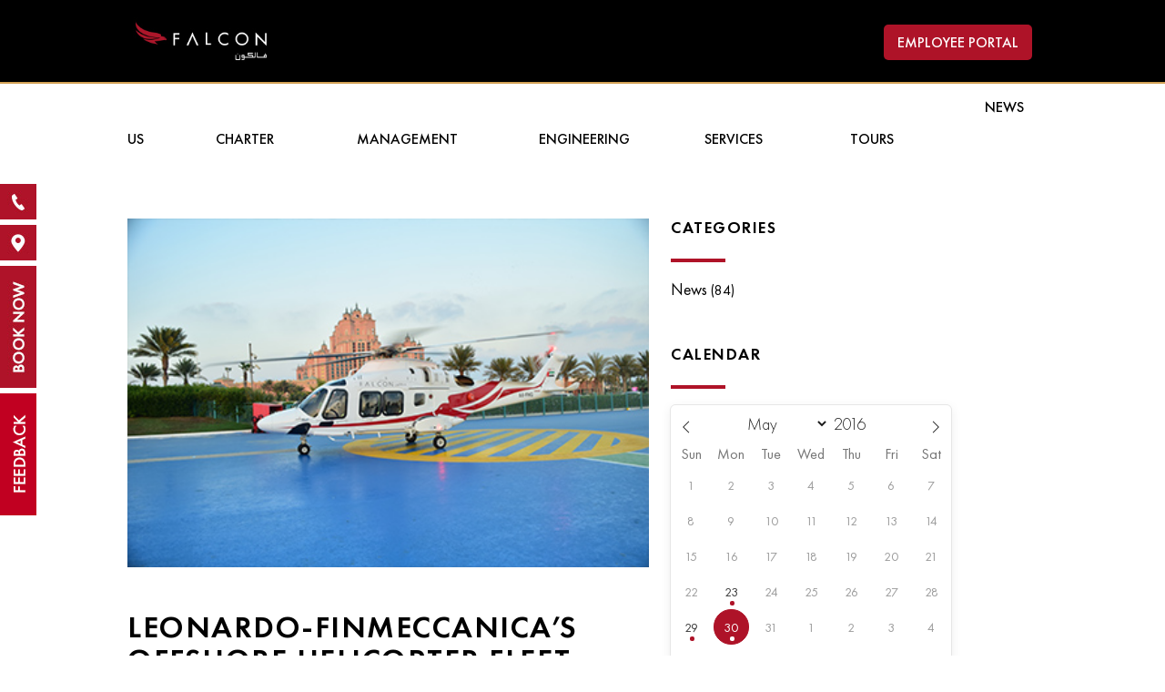

--- FILE ---
content_type: text/html; charset=UTF-8
request_url: https://falconaviation.ae/2016/05/30/leonardo-finmeccanicas-offshore-helicopter-fleet-grows-in-uae-with-first-aw169-delivered-to-falcon-aviation
body_size: 17387
content:
<!DOCTYPE html>
<html lang="en">
<head>
   <meta charset="UTF-8">
   <meta name="viewport" content="width=device-width, initial-scale=1.0">
   <title>Leonardo-finmeccanica’s offshore helicopter fleet grows in uae with first aw169 delivered to falcon aviation | Falcon Aviation</title>
   <meta name="description" content="Leonardo-finmeccanica’s offshore helicopter fleet grows in uae with first aw169 delivered to falcon aviation">
   <meta name="keywords" content="Jet Aviation UAE, Abu Dhabi Aviation, Dubai private jet, Private Jet Charter Dubai, Private Jet In Dubai, Private Jet Charter UAE" />
   <link rel="shortcut icon" href="https://falconaviation.ae/assets/uploads/1701670331_dfd2c415c51ee6482858.jpg" />
   
<link rel="stylesheet" href="https://cdn.jsdelivr.net/npm/bootstrap@5.3.1/dist/css/bootstrap.min.css">
<link rel="stylesheet" href="https://cdn.jsdelivr.net/npm/slick-carousel@1.8.1/slick/slick.css">
<link rel="stylesheet" href="https://cdn.jsdelivr.net/npm/bootstrap-icons@1.10.5/font/bootstrap-icons.css">
<link rel="stylesheet" href="https://cdnjs.cloudflare.com/ajax/libs/font-awesome/6.4.2/css/all.min.css">
<link rel="stylesheet" href="https://cdnjs.cloudflare.com/ajax/libs/slick-carousel/1.9.0/slick.min.css">
<link rel="stylesheet" href="https://cdn.jsdelivr.net/npm/flatpickr/dist/flatpickr.min.css">    
<link href="https://unpkg.com/aos@2.3.1/dist/aos.css" rel="stylesheet">
<link rel="stylesheet" href="https://falconaviation.ae/assets/css/style.css">
<script src='https://www.google.com/recaptcha/api.js'></script>
</head>
<body>
<div class="main-div">
<!-- header -->
    <header>
        <div class="navbar navbar-expand-md topbar">
            <div class="container">
            <a href="https://falconaviation.ae"><img src="https://falconaviation.ae/assets/uploads/1701736342_3aa615f591fa55a79569.jpg" width="150" alt="logo" class="img-fluid"></a>
              
              <div class="collapse navbar-collapse" id="navbarSupportedContent">
                <div class="navbar-nav me-auto mb-2 mb-lg-0">
                 
                </div>
                <!-- <form class="d-flex me-5">
                  <input class="form-control me-2" type="search" placeholder="Search" aria-label="Search">
                  <button class="btn search " type="button"><i class="bi bi-search"></i></button>
                </form> -->
                <!--<a href="tel:+97124448866">
                  <button type="button" class="btn btn-falc"><i class="fas fa-phone me-2"></i>CALL US</button>
                </a> -->
                  <ul class="nav-links mb-0 employee-portal-nav">
                              <li>
                  <a href="#">EMPLOYEE PORTAL</a>
                  <input type="checkbox" id="showDrop">
                  <label for="showDrop" class="mobile-item">EMPLOYEE PORTAL <i class="fa-solid fa-caret-down"></i></label>
                  <ul class="drop-menu">
                    <li><a href="https://login.microsoftonline.com/5385fb1d-8eb1-425c-87f2-07261a939c51/oauth2/authorize?client_id=00000015-0000-0000-c000-000000000000&response_mode=form_post&response_type=code+id_token&scope=openid+profile&state=OpenIdConnect.AuthenticationProperties%[base64]%26RedirectTo%3dhttps%253A%252F%252Ffasprod.operations.dynamics.com%252F&nonce=638409138340825864.YWM1OGI0YWEtM2U2OS00ODIwLTgxODUtODZjMDIzNjNmOTU3ZWIwMTBlOWQtMWI1ZC00ZTc5LWE5ODUtYWUwN2MxM2Y0Zjdh&redirect_uri=https%3a%2f%2ffasprod.operations.dynamics.com%2f&max_age=86400">IMANAGE</a></li>
                    <li><a href="https://ta.falconaviation.ae:44301">TIME MANAGEMENT</a></li>
                  </ul>
                </li>
        </ul>
              </div>
            </div>
        </div>   



        <nav>
            <div class="wrapper container">
              <div class="logo"> <a href="https://falconaviation.ae"><img src="https://falconaviation.ae/assets/uploads/1701736342_3aa615f591fa55a79569.jpg" width="120" alt="logo" class="img-fluid"></a></div>
              <input type="radio" name="slider" id="menu-btn">
              <input type="radio" name="slider" id="close-btn">
              <ul class="nav-links mb-0">
                <label for="close-btn" class="btn close-btn"><i class="fas fa-times"></i></label>



                <li>
                  <a href="#" class="desktop-item cursor-default">ABOUT US</a>
                  <input type="checkbox" id="showMega">
                  <label for="showMega" class="mobile-item">ABOUT US <i class="fa-solid fa-caret-down"></i></label>
                  <div class="mega-box mega-box-1">
                    <div class="content">
                      <div class="row mega-box-image">
                        <img src="https://falconaviation.ae/assets/images/about-falcon.jpg" alt="">
                      </div>
                      <div class="row justify-content-center">
                        <ul class="mega-links">
                          <li><a href="https://falconaviation.ae/about-falcon-aviations">ABOUT FALCON AVIATION</a></li>
                          <li><a href="https://falconaviation.ae/about-falcon-aviations#mission-vission">MISSION & VISION</a></li>
                          <li><a href="https://falconaviation.ae/about-falcon-aviations#value">CORE VALUES</a></li>
                          <li><a href="https://falconaviation.ae/about-falcon-aviations#team">BOARD OF DIRECTORS</a></li>
                          <li><a href="https://falconaviation.ae/about-falcon-aviations#gallery">GALLERY</a></li>
                        </ul>
                      </div>
                      
                     
                    </div>
                  </div>
                </li>

                
                <li>
                  <a href="#" class="desktop-item cursor-default">AIRCRAFT CHARTER</a>
                  <input type="checkbox" id="showMega2">
                  <label for="showMega2" class="mobile-item">AIRCRAFT CHARTER <i class="fa-solid fa-caret-down"></i></label>
                  <div class="mega-box mega-box-2" >
                    <div class="content">
                      <div class="row mega-box-image">
                        <img src="https://falconaviation.ae/assets/images/aircraft_charter-300x277.jpg" alt="">
                      </div>
                      <div class="row justify-content-center">
                        <ul class="mega-links">
                          <li><a href="https://falconaviation.ae/aircraft-charter-service">OVERVIEW</a></li>
                          <li><a href="https://falconaviation.ae/aircraft-charter-service#helicopter1">BUSINESS JETS</a></li>
                          <li><a href="https://falconaviation.ae/aircraft-charter-service#helicopter1">HELICOPTER</a></li>
                          <li><a href="https://falconaviation.ae/aircraft-charter-service#commercial-aircraft">COMMERCIAL AIRCRAFT</a></li>
                          <li><a href="https://falconaviation.ae/aircraft-charter-service#destinations">DESTINATIONS</a></li>
                        </ul>
                      </div>
                      
                     
                    </div>
                  </div>
                </li>
				  
				  
				   <li><a href="https://falconaviation.ae/aircraft-management">AIRCRAFT MANAGEMENT</a></li>



                <li>
                  <a href="#" class="desktop-item cursor-default">FALCON ENGINEERING</a>
                  <input type="checkbox" id="showMega3">
                  <label for="showMega3" class="mobile-item">FALCON ENGINEERING <i class="fa-solid fa-caret-down"></i></label>
                  <div class="mega-box mega-box-3">
                    <div class="content">
                      <div class="row mega-box-image">
                        <img src="https://falconaviation.ae/assets/images/falcon_engineering_3-1-300x277.jpg" alt="">
                      </div>
                      <div class="row justify-content-center">
                        <ul class="mega-links">
                          <li><a href="https://falconaviation.ae/falcon-engineering">OVERVIEW</a></li>
                          <li><a href="https://falconaviation.ae/falcon-engineering#services">SERVICES</a></li>
                          <li><a href="https://falconaviation.ae/falcon-engineering#mro">MRO APPROVALS</a></li>
                         
                        </ul>
                      </div>
                      
                     
                    </div>
                  </div>
                </li>
				  
				  
				  
				   <li>
                  <a href="#" class="desktop-item cursor-default">AVIATION SERVICES</a>
                  <input type="checkbox" id="showMega5">
                  <label for="showMega5" class="mobile-item">AVIATION SERVICES <i class="fa-solid fa-caret-down"></i></label>
                  <div class="mega-box mega-box-5">
                    <div class="content">
                      <div class="row mega-box-image">
                        <img src="https://falconaviation.ae/assets/images/aviation_services-300x277.jpg" alt="">
                      </div>
                      <div class="row justify-content-center">
                        <ul class="mega-links">
                          <li><a href="https://falconaviation.ae/aviation-services">OVERVIEW</a></li>
                          <li><a href="https://falconaviation.ae/aviation-services#aircraft-solutions">AIRCRAFT SOLUTIONS</a></li>
                          <li><a href="https://falconaviation.ae/aviation-services#oil-gas-support">OIL & GAS SUPPORT</a></li>
                         
                          <li><a href="https://falconaviation.ae/helipad-management">HELIPAD MANAGEMENT</a></li>
                         
                        </ul>
                      </div>
                      
                     
                    </div>
                  </div>
                </li>
				  
				  


             <li>
<a href="https://falconhelitours.com/" target="_blank" class="desktop-item cursor-default">FALCON TOURS</a>
<!-- <input type="checkbox" id="showMega4">
<label for="showMega4" class="mobile-item">FBO <i class="fa-solid fa-caret-down"></i></label>
<div class="mega-box mega-box-4">
  <div class="content">
    <div class="row mega-box-image">
      <img src="https://falconaviation.ae/assets/images/fbo_menu_images-300x277.jpg" alt="">
    </div>
    <div class="row justify-content-center">
      <ul class="mega-links">
        <li><a href="https://falconaviation.ae/fbo">OVERVIEW</a></li>
        <li><a href="https://falconaviation.ae/fbo#fbo-facilities">FALCON FIRST CLASS FBO FACILITIES</a></li>
        <li><a href="https://falconaviation.ae/fbo#pilot-information">PILOT INFORMATION</a></li>
       
      </ul>
    </div>
    
   
  </div>
</div> -->
</li>


               

                <li><a href="https://falconaviation.ae/news">NEWS</a></li>

				<li class="employee-portal-mob">
                  <a href="#" class="desktop-item cursor-default">EMPLOYEE PORTAL</a>
                  <input type="checkbox" id="showMobDrop">
                  <label for="showMobDrop" class="mobile-item">EMPLOYEE PORTAL <i class="fa-solid fa-caret-down"></i></label>
                  <ul class="drop-menu">
                    <li><a href="https://login.microsoftonline.com/5385fb1d-8eb1-425c-87f2-07261a939c51/oauth2/authorize?client_id=00000015-0000-0000-c000-000000000000&response_mode=form_post&response_type=code+id_token&scope=openid+profile&state=OpenIdConnect.AuthenticationProperties%[base64]%26RedirectTo%3dhttps%253A%252F%252Ffasprod.operations.dynamics.com%252F&nonce=638409138340825864.YWM1OGI0YWEtM2U2OS00ODIwLTgxODUtODZjMDIzNjNmOTU3ZWIwMTBlOWQtMWI1ZC00ZTc5LWE5ODUtYWUwN2MxM2Y0Zjdh&redirect_uri=https%3a%2f%2ffasprod.operations.dynamics.com%2f&max_age=86400">IMANAGE</a></li>
                    <li><a href="https://ta.falconaviation.ae:44301">TIME MANAGEMENT</a></li>
                  </ul>
                </li>
                
    
              </ul>
              <label for="menu-btn" class="btn menu-btn"><i class="fas fa-bars"></i></label>
            </div>
          </nav> 
    </header>
    <a id="button"></a>
<!-- header -->

<!--Sidebar-->

<div>

<div id="sidebar1" class="sidebar">
<a href="javascript:void(0)" class="closebtn" onclick="closeNav(1)">&times;</a>
<div id='sidebar-cntnt-1' class="sidebar-cntnt">
<div class="sidebar-header">
 <h3 class="sidebar-hd">CALL US</h3> 
 <p>Answering your flight requirements and needs</p>
 <hr>
</div>

 <div class="row d-flex mt-5 gap-resp">
    <div class="col-md text-decoration">
       <div class="contact-data">
        <p><strong>General Enquiries</strong><br />
<a href="tel:+97124448866">+971 2 444 8866</a></p>

<p><strong>Aircraft Charter</strong><br />
<a href="tel:+97124440007">+971 2 444 0007</a></p>

<p><strong>Aircraft Management</strong><br />
<a href="tel:+97124440007">+971 2 444 0007</a></p>

<p><strong>Falcon Engineering</strong><br />
<a href="tel:+971563836868">+971 56 383 6868</a></p>

<p><strong>Falcon Tours</strong><br />
<a href="tel:+971800759">+971 800 759</a></p>
  
      </div>
    </div>

  </div>  
</div>
<div id='sidebar-cntnt-2' class="sidebar-cntnt">
<div class="sidebar-header">
 <h3 class="sidebar-hd">Message Us</h3> 
	 <p>TELL US YOUR REQUIREMENTS.</p>
 <hr>
</div>
 <div class="row d-flex mt-3 gap-resp">
    <div class="col-md text-decoration">
      <div>
        <form method="post" action="https://falconaviation.ae/home/enquiry" class="sidebarfrm">
          <div class="repmsg"></div>
          <div data-mdb-input-init class="form-outline mb-4">
            <label class="form-label" for="sender-name">Name *</label>
            <input name="name" required type="text" id="sender-name" class="form-control" />
          </div>
          <div class="row mb-4">
            <div class="col">
              <div data-mdb-input-init class="form-outline">
                <label class="form-label" for="sender-mail">Email *</label>
                <input name="email" required type="email" id="sender-mail" class="form-control" />
              </div>
            </div>
            <div class="col">
              <div data-mdb-input-init class="form-outline">
                <label class="form-label" for="sender-phone">Mobile *</label>
                <input name="phone" required type="tel" id="sender-phone" class="form-control" />
              </div>
            </div>
          </div>
          <div data-mdb-input-init class="form-outline mb-4">
            <label class="form-label" for="subject">Subject *</label>
            <input name="subject" required type="text" id="subject" class="form-control" />
          </div>
          <div data-mdb-input-init class="form-outline mb-4">
            <label class="form-label" for="message">Message *</label>
            <textarea name="message" required class="form-control" id="message" rows="6"></textarea>
          </div>
		  <div class="g-recaptcha mb-3" data-sitekey="6LeWhvgpAAAAANuSzLRxbAPHjBSMNL_ebIu75H7U"></div>
          <button data-mdb-ripple-init type="submit" class="btn btn-falc">Send Message</button>
        </form>
      </div>
    </div>
  </div>  
</div>
<div id='sidebar-cntnt-3' class="sidebar-cntnt">
<div class="sidebar-header">
 <h3 class="sidebar-hd">Book Now</h3> 
 <p>TELL US YOUR REQUIREMENTS.</p>
 <hr>
</div>

 <div class="row d-flex mt-4 gap-resp mx-auto">
 <h4 class="btn-falc">AIRCRAFT CHARTER</h4>
    <div>
      <div>
          <div class="mt-3" >
             <div class="">
                <div class="">
                  <div class="modal-body">
                    <ul class="nav nav-tabs" id="myTab" role="tablist" style="display:none">
                      <li class="nav-item">
                        <a class="nav-link active" data-toggle="tab" href="#charter-step-1" role="tab">Step One</a>
                      <li>
                      <li class="nav-item">
                        <a class="nav-link" data-toggle="tab" href="#charter-step-2" role="tab">Step Two</a>
                      <li>
                      <li class="nav-item">
                        <a class="nav-link" data-toggle="tab" href="#charter-step-3" role="tab">Step Three</a>
                      <li>
                      <li class="nav-item">
                        <a class="nav-link" data-toggle="tab" href="#charter-success" role="tab">charter-success</a>
                      <li>
                    </ul>
                    <div class="tab-content mt-4">
                      <form method="post" class="tab-pane fade show active" id="charter-step-1" role="tabpanel">
                        <div class="row d-flex gap-resp">
                          <div class="col-md">
                            <div class="d-flex justify-content-between">
                              <h5 class="wizard-sub-hd" id="wizard-title">CLIENT INFORMATION</h5>
                              <span class="step-count">STEP 1 OF 3</span>
                            </div>
                            <div>
                              <div class="row mb-2">
                                <div class="col-md-6">
                                  <div data-mdb-input-init class="form-outline">
                                    <label class="form-label" for="charter-client-fname">FIRST NAME *</label>
                                    <input type="text" id="charter-client-fname" name="fname" required class="form-control" />
                                  </div>
                                </div>
                                <div class="col-md-6">
                                  <div data-mdb-input-init class="form-outline">
                                    <label class="form-label" for="charter-client-sname">SECOND NAME *</label>
                                    <input type="text" id="charter-client-sname" name="sname" required class="form-control" />
                                  </div>
                                </div>
                              </div>
                              <div class="row mb-4">
                                <div class="col-md-6">
                                  <div data-mdb-input-init class="form-outline">
                                    <label class="form-label" for="client-email">EMAIL *</label>
                                    <input type="email" id="client-email" name="email" required class="form-control" />
                                  </div>
                                </div>
                                <div class="col-md-6">
                                  <div data-mdb-input-init class="form-outline">
                                    <label class="form-label" for="client-number">CONTACT NUMBER *</label>
                                    <input type="tel" id="client-number" name="contact" required class="form-control" />
                                  </div>
                                </div>
                              </div>
                              <div class="row mb-4">
                                <div class="col-md-6">
                                  <div data-mdb-input-init class="form-outline">
                                    <label class="form-label" for="client-country">COUNTRY *</label>
                                    <select class="form-select" name="country" required id="client-country" aria-label="">
                                          <option value="Afghanistan">Afghanistan</option>
										  <option value="Åland Islands">Åland Islands</option>
										  <option value="Albania">Albania</option>
										  <option value="Algeria">Algeria</option>
										  <option value="American Samoa">American Samoa</option>
										  <option value="Andorra">Andorra</option>
										  <option value="Angola">Angola</option>
										  <option value="Anguilla">Anguilla</option>
										  <option value="Antarctica">Antarctica</option>
										  <option value="Antigua and Barbuda">Antigua and Barbuda</option>
										  <option value="Argentina">Argentina</option>
										  <option value="Armenia">Armenia</option>
										  <option value="Aruba">Aruba</option>
										  <option value="Australia">Australia</option>
										  <option value="Austria">Austria</option>
										  <option value="Azerbaijan">Azerbaijan</option>
										  <option value="Bahamas">Bahamas</option>
										  <option value="Bahrain">Bahrain</option>
										  <option value="Bangladesh">Bangladesh</option>
										  <option value="Barbados">Barbados</option>
										  <option value="Belarus">Belarus</option>
										  <option value="Belgium">Belgium</option>
										  <option value="Belize">Belize</option>
										  <option value="Benin">Benin</option>
										  <option value="Bermuda">Bermuda</option>
										  <option value="Bhutan">Bhutan</option>
										  <option value="Bolivia">Bolivia</option>
										  <option value="Bosnia and Herzegovina">Bosnia and Herzegovina</option>
										  <option value="Botswana">Botswana</option>
										  <option value="Bouvet Island">Bouvet Island</option>
										  <option value="Brazil">Brazil</option>
										  <option value="British Indian Ocean Territory">British Indian Ocean Territory</option>
										  <option value="Brunei Darussalam">Brunei Darussalam</option>
										  <option value="Bulgaria">Bulgaria</option>
										  <option value="Burkina Faso">Burkina Faso</option>
										  <option value="Burundi">Burundi</option>
										  <option value="Cambodia">Cambodia</option>
										  <option value="Cameroon">Cameroon</option>
										  <option value="Canada">Canada</option>
										  <option value="Cape Verde">Cape Verde</option>
										  <option value="Cayman Islands">Cayman Islands</option>
										  <option value="Central African Republic">Central African Republic</option>
										  <option value="Chad">Chad</option>
										  <option value="Chile">Chile</option>
										  <option value="China">China</option>
										  <option value="Christmas Island">Christmas Island</option>
										  <option value="Cocos (Keeling) Islands">Cocos (Keeling) Islands</option>
										  <option value="Colombia">Colombia</option>
										  <option value="Comoros">Comoros</option>
										  <option value="Congo">Congo</option>
										  <option value="Congo, The Democratic Republic of The">Congo, The Democratic Republic of The</option>
										  <option value="Cook Islands">Cook Islands</option>
										  <option value="Costa Rica">Costa Rica</option>
										  <option value="Cote D'ivoire">Cote D'ivoire</option>
										  <option value="Croatia">Croatia</option>
										  <option value="Cuba">Cuba</option>
										  <option value="Cyprus">Cyprus</option>
										  <option value="Czech Republic">Czech Republic</option>
										  <option value="Denmark">Denmark</option>
										  <option value="Djibouti">Djibouti</option>
										  <option value="Dominica">Dominica</option>
										  <option value="Dominican Republic">Dominican Republic</option>
										  <option value="Ecuador">Ecuador</option>
										  <option value="Egypt">Egypt</option>
										  <option value="El Salvador">El Salvador</option>
										  <option value="Equatorial Guinea">Equatorial Guinea</option>
										  <option value="Eritrea">Eritrea</option>
										  <option value="Estonia">Estonia</option>
										  <option value="Ethiopia">Ethiopia</option>
										  <option value="Falkland Islands (Malvinas)">Falkland Islands (Malvinas)</option>
										  <option value="Faroe Islands">Faroe Islands</option>
										  <option value="Fiji">Fiji</option>
										  <option value="Finland">Finland</option>
										  <option value="France">France</option>
										  <option value="French Guiana">French Guiana</option>
										  <option value="French Polynesia">French Polynesia</option>
										  <option value="French Southern Territories">French Southern Territories</option>
										  <option value="Gabon">Gabon</option>
										  <option value="Gambia">Gambia</option>
										  <option value="Georgia">Georgia</option>
										  <option value="Germany">Germany</option>
										  <option value="Ghana">Ghana</option>
										  <option value="Gibraltar">Gibraltar</option>
										  <option value="Greece">Greece</option>
										  <option value="Greenland">Greenland</option>
										  <option value="Grenada">Grenada</option>
										  <option value="Guadeloupe">Guadeloupe</option>
										  <option value="Guam">Guam</option>
										  <option value="Guatemala">Guatemala</option>
										  <option value="Guernsey">Guernsey</option>
										  <option value="Guinea">Guinea</option>
										  <option value="Guinea-bissau">Guinea-bissau</option>
										  <option value="Guyana">Guyana</option>
										  <option value="Haiti">Haiti</option>
										  <option value="Heard Island and Mcdonald Islands">Heard Island and Mcdonald Islands</option>
										  <option value="Holy See (Vatican City State)">Holy See (Vatican City State)</option>
										  <option value="Honduras">Honduras</option>
										  <option value="Hong Kong">Hong Kong</option>
										  <option value="Hungary">Hungary</option>
										  <option value="Iceland">Iceland</option>
										  <option value="India">India</option>
										  <option value="Indonesia">Indonesia</option>
										  <option value="Iran, Islamic Republic of">Iran, Islamic Republic of</option>
										  <option value="Iraq">Iraq</option>
										  <option value="Ireland">Ireland</option>
										  <option value="Isle of Man">Isle of Man</option>
										  <option value="Israel">Israel</option>
										  <option value="Italy">Italy</option>
										  <option value="Jamaica">Jamaica</option>
										  <option value="Japan">Japan</option>
										  <option value="Jersey">Jersey</option>
										  <option value="Jordan">Jordan</option>
										  <option value="Kazakhstan">Kazakhstan</option>
										  <option value="Kenya">Kenya</option>
										  <option value="Kiribati">Kiribati</option>
										  <option value="Korea, Democratic People's Republic of">Korea, Democratic People's Republic of</option>
										  <option value="Korea, Republic of">Korea, Republic of</option>
										  <option value="Kuwait">Kuwait</option>
										  <option value="Kyrgyzstan">Kyrgyzstan</option>
										  <option value="Lao People's Democratic Republic">Lao People's Democratic Republic</option>
										  <option value="Latvia">Latvia</option>
										  <option value="Lebanon">Lebanon</option>
										  <option value="Lesotho">Lesotho</option>
										  <option value="Liberia">Liberia</option>
										  <option value="Libyan Arab Jamahiriya">Libyan Arab Jamahiriya</option>
										  <option value="Liechtenstein">Liechtenstein</option>
										  <option value="Lithuania">Lithuania</option>
										  <option value="Luxembourg">Luxembourg</option>
										  <option value="Macao">Macao</option>
										  <option value="Macedonia, The Former Yugoslav Republic of">Macedonia, The Former Yugoslav Republic of</option>
										  <option value="Madagascar">Madagascar</option>
										  <option value="Malawi">Malawi</option>
										  <option value="Malaysia">Malaysia</option>
										  <option value="Maldives">Maldives</option>
										  <option value="Mali">Mali</option>
										  <option value="Malta">Malta</option>
										  <option value="Marshall Islands">Marshall Islands</option>
										  <option value="Martinique">Martinique</option>
										  <option value="Mauritania">Mauritania</option>
										  <option value="Mauritius">Mauritius</option>
										  <option value="Mayotte">Mayotte</option>
										  <option value="Mexico">Mexico</option>
										  <option value="Micronesia, Federated States of">Micronesia, Federated States of</option>
										  <option value="Moldova, Republic of">Moldova, Republic of</option>
										  <option value="Monaco">Monaco</option>
										  <option value="Mongolia">Mongolia</option>
										  <option value="Montenegro">Montenegro</option>
										  <option value="Montserrat">Montserrat</option>
										  <option value="Morocco">Morocco</option>
										  <option value="Mozambique">Mozambique</option>
										  <option value="Myanmar">Myanmar</option>
										  <option value="Namibia">Namibia</option>
										  <option value="Nauru">Nauru</option>
										  <option value="Nepal">Nepal</option>
										  <option value="Netherlands">Netherlands</option>
										  <option value="Netherlands Antilles">Netherlands Antilles</option>
										  <option value="New Caledonia">New Caledonia</option>
										  <option value="New Zealand">New Zealand</option>
										  <option value="Nicaragua">Nicaragua</option>
										  <option value="Niger">Niger</option>
										  <option value="Nigeria">Nigeria</option>
										  <option value="Niue">Niue</option>
										  <option value="Norfolk Island">Norfolk Island</option>
										  <option value="Northern Mariana Islands">Northern Mariana Islands</option>
										  <option value="Norway">Norway</option>
										  <option value="Oman">Oman</option>
										  <option value="Pakistan">Pakistan</option>
										  <option value="Palau">Palau</option>
										  <option value="Palestinian Territory, Occupied">Palestinian Territory, Occupied</option>
										  <option value="Panama">Panama</option>
										  <option value="Papua New Guinea">Papua New Guinea</option>
										  <option value="Paraguay">Paraguay</option>
										  <option value="Peru">Peru</option>
										  <option value="Philippines">Philippines</option>
										  <option value="Pitcairn">Pitcairn</option>
										  <option value="Poland">Poland</option>
										  <option value="Portugal">Portugal</option>
										  <option value="Puerto Rico">Puerto Rico</option>
										  <option value="Qatar">Qatar</option>
										  <option value="Reunion">Reunion</option>
										  <option value="Romania">Romania</option>
										  <option value="Russian Federation">Russian Federation</option>
										  <option value="Rwanda">Rwanda</option>
										  <option value="Saint Helena">Saint Helena</option>
										  <option value="Saint Kitts and Nevis">Saint Kitts and Nevis</option>
										  <option value="Saint Lucia">Saint Lucia</option>
										  <option value="Saint Pierre and Miquelon">Saint Pierre and Miquelon</option>
										  <option value="Saint Vincent and The Grenadines">Saint Vincent and The Grenadines</option>
										  <option value="Samoa">Samoa</option>
										  <option value="San Marino">San Marino</option>
										  <option value="Sao Tome and Principe">Sao Tome and Principe</option>
										  <option value="Saudi Arabia">Saudi Arabia</option>
										  <option value="Senegal">Senegal</option>
										  <option value="Serbia">Serbia</option>
										  <option value="Seychelles">Seychelles</option>
										  <option value="Sierra Leone">Sierra Leone</option>
										  <option value="Singapore">Singapore</option>
										  <option value="Slovakia">Slovakia</option>
										  <option value="Slovenia">Slovenia</option>
										  <option value="Solomon Islands">Solomon Islands</option>
										  <option value="Somalia">Somalia</option>
										  <option value="South Africa">South Africa</option>
										  <option value="South Georgia and The South Sandwich Islands">South Georgia and The South Sandwich Islands</option>
										  <option value="Spain">Spain</option>
										  <option value="Sri Lanka">Sri Lanka</option>
										  <option value="Sudan">Sudan</option>
										  <option value="Suriname">Suriname</option>
										  <option value="Svalbard and Jan Mayen">Svalbard and Jan Mayen</option>
										  <option value="Swaziland">Swaziland</option>
										  <option value="Sweden">Sweden</option>
										  <option value="Switzerland">Switzerland</option>
										  <option value="Syrian Arab Republic">Syrian Arab Republic</option>
										  <option value="Taiwan">Taiwan</option>
										  <option value="Tajikistan">Tajikistan</option>
										  <option value="Tanzania, United Republic of">Tanzania, United Republic of</option>
										  <option value="Thailand">Thailand</option>
										  <option value="Timor-leste">Timor-leste</option>
										  <option value="Togo">Togo</option>
										  <option value="Tokelau">Tokelau</option>
										  <option value="Tonga">Tonga</option>
										  <option value="Trinidad and Tobago">Trinidad and Tobago</option>
										  <option value="Tunisia">Tunisia</option>
										  <option value="Turkey">Turkey</option>
										  <option value="Turkmenistan">Turkmenistan</option>
										  <option value="Turks and Caicos Islands">Turks and Caicos Islands</option>
										  <option value="Tuvalu">Tuvalu</option>
										  <option value="Uganda">Uganda</option>
										  <option value="Ukraine">Ukraine</option>
										  <option value="United Arab Emirates">United Arab Emirates</option>
										  <option value="United Kingdom">United Kingdom</option>
										  <option value="United States">United States</option>
										  <option value="United States Minor Outlying Islands">United States Minor Outlying Islands</option>
										  <option value="Uruguay">Uruguay</option>
										  <option value="Uzbekistan">Uzbekistan</option>
										  <option value="Vanuatu">Vanuatu</option>
										  <option value="Venezuela">Venezuela</option>
										  <option value="Viet Nam">Viet Nam</option>
										  <option value="Virgin Islands, British">Virgin Islands, British</option>
										  <option value="Virgin Islands, U.S.">Virgin Islands, U.S.</option>
										  <option value="Wallis and Futuna">Wallis and Futuna</option>
										  <option value="Western Sahara">Western Sahara</option>
										  <option value="Yemen">Yemen</option>
										  <option value="Zambia">Zambia</option>
										  <option value="Zimbabwe">Zimbabwe</option>
                                    </select>
                                  </div>
                                </div>
                              </div>
                            </div>
                          </div>
                        </div> 
                        <button type="submit" class="btn btn-falc px-5 wizard-btn" id="charterStepOneNext">Next</button>
                      </form>
                      <form method="post" class="tab-pane fade" id="charter-step-2" role="tabpanel">
                        <div class="row d-flex gap-resp">
                          <div class="col-md">
                            <div class="d-flex justify-content-between">
                                <h5 class="wizard-sub-hd" id="wizard-title">BOOK A CHARTER FLIGHT</h5>
                                <span class="step-count">STEP 2 OF 3</span>
                            </div>
                            <div>
                              <div class="row mb-2">
                                <div class="col">
                                  <div data-mdb-input-init class="form-outline">
                                    <label class="form-label" for="charter-type">CHARTER TYPE *</label>
                                    <select class="form-select" id="charter-type" name="type" required aria-label="">
                                      <option value="Embraer Lineage 1000 – L1000" selected>Embraer Lineage 1000 – L1000</option>
                                      <option value="Embraer Legacy 600 – L600">Embraer Legacy 600 – L600</option>
                                      <option value="Gulfstream G450">Gulfstream G450</option>
                                      <option value="AgustaWestland AW109">AgustaWestland AW109</option>
                                    </select>
                                  </div>
                                </div>
                              </div>
                              <div class="row mb-2 mt-5">
                                <div class="col-md-6">
                                  <div data-mdb-input-init class="form-outline">
                                    <label class="form-label" for="charter-pax">NUMBER OF PAX *</label>
                                    <input type="text" id="charter-pax" name="pax" required class="form-control" />
                                  </div>
                                </div>
                              </div>
                              <div class="row mb-4">
                                <div class="col">
                                  <div data-mdb-input-init class="form-outline">
                                    <label class="form-label" for="departure-city">DEPARTURE CITY *</label>
                                    <input type="text" id="departure-city" name="dep_city" required class="form-control" />
                                  </div>
                                </div>
                                <div class="col">
                                  <div data-mdb-input-init class="form-outline">
                                    <label class="form-label" for="arrivial-city">ARRIVAL CITY *</label>
                                    <input type="text" id="arrivial-city" name="arr_city" required class="form-control" />
                                  </div>
                                </div>
                              </div> 
                              <div class="row mb-4">
                                <div class="col">
                                  <div data-mdb-input-init class="form-outline">
                                    <label class="form-label" for="departure-date">DEPARTURE DATE *</label>
                                    <input type="date" id="departure-date" name="dep_date" required class="form-control" />
                                  </div>
                                </div>
                                <div class="col">
                                  <div data-mdb-input-init class="form-outline">
                                    <label class="form-label" for="arrivial-date">ARRIVAL DATE *</label>
                                    <input type="date" id="arrivial-date" name="arr_date" required class="form-control" />
                                  </div>
                                </div>
                              </div>
                            </div>
                          </div>
                        </div>
                        <div class="d-flex justify-content-end gap-4 mt-3">
                          <button type="button" class="btn btn-falc px-5 wizard-btn" id="charterStepTwoPrev">Previous</button> 
                          <button type="submit" class="btn btn-falc px-5 wizard-btn" id="charterStepTwoNext">NEXT</button>
                        </div>
                      </form>
                      <form action="https://falconaviation.ae/home/aircraftenq" method="post" class="tab-pane fade" id="charter-step-3" role="tabpanel">
                        <div class="repmsg"></div>
                        <div class="w-100 d-flex gap-resp">
                          <div class="w-100">
                            <div>
                              <div class="my-3">
                                <div data-mdb-input-init class="form-outline mb-4">
                                  <label class="form-label" for="other-comments">OTHER COMMENTS *</label>
                                  <textarea class="form-control" id="other-comments" name="comments" required rows="8"></textarea>
                                </div> 
                              </div>
                            </div>
                          </div>
                        </div>
						<div class="g-recaptcha" data-sitekey="6LeWhvgpAAAAANuSzLRxbAPHjBSMNL_ebIu75H7U"></div>
                        <div class="d-flex justify-content-end gap-4 mt-3">
                          <button type="button" class="btn btn-falc px-5 wizard-btn" id="charterStepThreePrev">Previous</button> 
                          <button type="submit" class="btn btn-falc px-5 wizard-btn" id="charterSubmit">Submit</button>
                        </div>
                      </form>
                      <div class="tab-pane fade" id="charter-success" role="tabpanel">
                        <div class="row d-flex gap-resp mt-5">
                            <div class="col-md ">
                                <h2 class="success-msg">THANKS FOR CONTACTING US! </h2>
                            <div class="d-flex justify-content-center my-5">
                                <img src="https://falconaviation.ae/assets/images/done.png" >
                            </div>
                            <h4 class="success-msg">WE WILL GET IN TOUCH WITH YOU SHORTLY.</h4>
                            </div>
                         </div>
                      </div>
                    </div>
                  </div>
                </div>
              </div>
          </div> 
      </div>
    </div>

  </div>  
</div>
<div id='sidebar-cntnt-4' class="sidebar-cntnt">
<div class="sidebar-header">
 <h3 class="sidebar-hd">Feedback</h3> <hr>
</div>
<div class="row d-flex mt-5 gap-resp">
  <div class="col-md text-decoration">
      <div class="contact-data">
      <form method="post" action="https://falconaviation.ae/home/feedback" class="sidebarfrm">
        <div class="repmsg"></div>
        <div data-mdb-input-init class="form-outline mb-4">
          <label class="form-label" for="feedback-name">Name</label>
          <input type="text" required id="feedback-name" name="name" class="form-control" />
        </div>
        <div class="row mb-4">
          <div class="col">
            <div data-mdb-input-init class="form-outline">
              <label class="form-label" for="feedback-mail">Email</label>
              <input type="email" required id="feedback-mail" name="email" class="form-control" />
            </div>
          </div>
          <div class="col">
            <div data-mdb-input-init class="form-outline">
              <label class="form-label" for="feedback-phone">Mobile</label>
              <input type="tel" required id="feedback-phone" name="phone" class="form-control" />
            </div>
          </div>
        </div>
        <div data-mdb-input-init class="form-outline mb-4">
          <label class="form-label" for="feedback">Feedback</label>
          <textarea class="form-control" required id="feedback" name="feedback" rows="6"></textarea>
        </div>
		<div class="g-recaptcha mb-3" data-sitekey="6LeWhvgpAAAAANuSzLRxbAPHjBSMNL_ebIu75H7U"></div>
        <button data-mdb-ripple-init type="submit" class="btn btn-falc">Send Feedback</button>
      </form>
    </div>
  </div>
</div>  
</div>
</div>



<div class="btn-container">
<button  class="sidebar-btn" onclick="openNav(1)"><img src="https://falconaviation.ae/assets/images/call.jpg"></button>
<!-- <button class="sidebar-btn" onclick="openNav(2)"><img src="https://falconaviation.ae/assets/images/email.jpg"></button> -->
<a href="https://falconaviation.ae/contact-us"><button class="sidebar-btn" ><img src="https://falconaviation.ae/assets/images/share.jpg"></button></a>
<button class="sidebar-btn" onclick="openNav(3)"><img src="https://falconaviation.ae/assets/images/booknow.jpg"></button>
<button class="sidebar-btn" onclick="openNav(4)"><img src="https://falconaviation.ae/assets/images/feed.png"></button>
</div>

</div>    
<main class="container p-100">
 <div class="row mt-5 new-details">
    <section class="col-lg-7 text">
    <img src="https://falconaviation.ae/assets/uploads/1705992378_a68b14dd9a93464e9bd7.jpg" alt='large-image' class="poster-image">
    <header class="header-section" id="line-height">
      <h1 class="mt-5 text-start">LEONARDO-FINMECCANICA’S OFFSHORE HELICOPTER FLEET GROWS IN UAE WITH FIRST AW169 DELIVERED TO FALCON AVIATION</h1>
    </header>
    <hr class="head-bord">
    <p>First offshore-configured AW169 follows helicopters already delivered to customers in Europe and Australia for passenger transport, air ambulance and utility roles</p>

<p>Second AW169 to be delivered to Falcon Aviation in August to perform VVIP transport</p>

<p>Agreements for over 150 AW169s worldwide to date including firm orders, options and framework contracts</p>

<p>Leonardo-Finmeccanica announced today that Falcon Aviation of Abu Dhabi (United Arab Emirates) has taken delivery of a new generation AgustaWestland AW169 light intermediate twin helicopter this month. The handover makes Falcon Aviation the first operator in UAE to use the new type and the first customer worldwide to use the aircraft for offshore oil and gas transportation. The announcement was made during an official ceremony held at EBACE 2016 (Geneva, May 24th-26th). This delivery follows others in Europe and Australia for executive/private transport, emergency medical services and utility roles, testifying the versatility and global market success of the new model.</p>

<p>Falcon Aviation has placed orders for two AW169s, one in offshore transport and one in VVIP transport configuration. The offshore-configured AW169 will be used to support oil &amp; gas operations in Abu Dhabi for TOTAL ABK. FAS has been supporting TOTAL ABK oil &amp; gas operations for over eight years. The AW169 in VVIP configuration is to be delivered to Falcon Aviation in August.</p>

<p>The introduction of the new generation AW169 into their fleet will expand the range of Leonardo-Finmeccanica helicopters operated by Falcon Aviation which already include four light twin helicopters, comprising the Grand and GrandNew models, and two all new AW189 8.6 tonne helicopters.</p>

<p>The AW169 and AW189 models are part of Leonardo-Finmeccanica&rsquo;s family of new generation helicopters that also includes the AW139. These helicopters all possess the same high-performance flight characteristics and safety features whilst sharing the same common cockpit concept and design philosophy. This approach facilitates synergies for operators of fleets across the 4 to 9 tonne weight categories in areas such as training, flight operations, maintenance and support.</p>
  </section>
  <aside class="col-lg-4 aside">
    <h5 class="heading mb-4">CATEGORIES</h5> 
    <hr class="head-bord">
    <ul class="mb-5 list-unstyled">
          <li><a href="https://falconaviation.ae/category/news" class="mt-2btn " data-animation-in="fadeInUp">News <small>(84)</small></a></li>
        </ul>
    <h5 class="heading mb-4">CALENDAR</h5>
    <hr class="head-bord">
    <input type="text" class="calendar-view d-none">
    <div class="mt-5">
      <h5 class="heading">RECENT POSTS</h5>
      <hr class="head-bord">
            <div>
          <a href="https://falconaviation.ae/2025/11/07/falcon-aviation-services-featured-in-professional-pilot-magazine" class="side-bar">
        <img src="https://falconaviation.ae/assets/uploads/1762496792_8d1b471d05fa143d48a3.png" alt=''>
          <p class="heading title">Falcon Aviation Services featured in Professional Pilot Magazine </p>
        
      </a>
      </div>
            <div>
          <a href="https://falconaviation.ae/2025/11/04/falcon-aviation-services-orders-50-evtol-aircraft-from-autoflight" class="side-bar">
        <img src="https://falconaviation.ae/assets/uploads/1762235705_2e577dcace9b1ca56fc3.png" alt=''>
          <p class="heading title">Falcon Aviation Services orders 50 eVTOL aircraft from AutoFlight</p>
        
      </a>
      </div>
            <div>
          <a href="https://falconaviation.ae/2025/10/21/behind-the-scene-of-an-unforgettable-mission" class="side-bar">
        <img src="https://falconaviation.ae/assets/uploads/1762840635_617e65df95cbf6051a9e.jpg" alt=''>
          <p class="heading title">Behind the Scene of an unforgettable mission</p>
        
      </a>
      </div>
            <div>
          <a href="https://falconaviation.ae/2025/10/20/falcon-aviation-services-was-built-with-a-clear-mission-to-redefine-aviation-standards-in-the-region-and-beyond" class="side-bar">
        <img src="https://falconaviation.ae/assets/uploads/1762841118_bc34173e7a4ed71639a3.jpg" alt=''>
          <p class="heading title">Falcon Aviation Services was built with a clear mission: to redefine aviation standards in the region and beyond.</p>
        
      </a>
      </div>
            <div>
          <a href="https://falconaviation.ae/2025/09/05/falcon-aviation-ceo-recognised-among-the-regions-most-influential-aviation-leaders" class="side-bar">
        <img src="https://falconaviation.ae/assets/uploads/1758806486_91b0525ab96b6219d2c2.png" alt=''>
          <p class="heading title">Falcon Aviation CEO Recognised Among the Region’s Most Influential Aviation Leaders</p>
        
      </a>
      </div>
            <div>
          <a href="https://falconaviation.ae/2025/07/24/the-sky-isnt-the-limit-anymore" class="side-bar">
        <img src="https://falconaviation.ae/assets/uploads/1758807478_9f464e6ffac8cf83cd34.png" alt=''>
          <p class="heading title">The Sky Isn’t the Limit Anymore</p>
        
      </a>
      </div>
            <div>
          <a href="https://falconaviation.ae/2025/07/22/falcon-aviation-services-and-volar-air-mobility-sign-strategic-mou-to-pioneer-electric-aviation-in-the-uae" class="side-bar">
        <img src="https://falconaviation.ae/assets/uploads/1753321016_fb04824b8f0bde48706e.jpg" alt=''>
          <p class="heading title">Falcon Aviation Services and Volar Air Mobility Sign Strategic MoU to Pioneer Electric Aviation in the UAE</p>
        
      </a>
      </div>
            <div>
          <a href="https://falconaviation.ae/2025/07/17/falcon-tours-was-selected-to-collaborate-with-viu-and-130films-on-the-new-big-bang-birthday-episode-and-its-officially-out-now" class="side-bar">
        <img src="https://falconaviation.ae/assets/uploads/1753320186_62fbd23f48ccf61b2284.jpg" alt=''>
          <p class="heading title">Falcon Tours was selected to collaborate with Viu and 130Films on the new Big Bang Birthday episode, and it's officially out now!</p>
        
      </a>
      </div>
            <div>
          <a href="https://falconaviation.ae/2025/07/08/falcon-aviation-services-is-officially-the-first-rotary-wing-operator-in-the-uae-to-receive-approval-for-the-use-of-electronic-flight-bag-efbs" class="side-bar">
        <img src="https://falconaviation.ae/assets/uploads/1753319143_77e69fa5259ba5723238.jpeg" alt=''>
          <p class="heading title">Falcon Aviation Services is officially the First Rotary Wing Operator in the UAE to receive approval for the use of Electronic Flight Bag (EFBs) </p>
        
      </a>
      </div>
            <div>
          <a href="https://falconaviation.ae/2025/06/24/we-are-honored-to-announce-that-falcon-aviation-services-has-received-two-significant-awards-at-the-mea-business-achievement-awards-2025" class="side-bar">
        <img src="https://falconaviation.ae/assets/uploads/1750831337_bb07b235c31854738a62.png" alt=''>
          <p class="heading title">We are honored to announce that Falcon Aviation Services has received two significant awards at the MEA Business Achievement Awards 2025</p>
        
      </a>
      </div>
            <div>
          <a href="https://falconaviation.ae/2025/06/17/leonardo-secures-aw139-order-as-falcon-aviation-services-grows-its-vvip-helicopter-operations-in-uae" class="side-bar">
        <img src="https://falconaviation.ae/assets/uploads/1750162707_e3731097afbfa17abd4b.jpg" alt=''>
          <p class="heading title">LEONARDO SECURES AW139 ORDER AS FALCON AVIATION SERVICES GROWS ITS VVIP HELICOPTER OPERATIONS IN UAE</p>
        
      </a>
      </div>
            <div>
          <a href="https://falconaviation.ae/2025/04/23/uae-gcaa-grants-design-acceptance-for-worlds-first-hybrid-heliport-at-abu-dhabi-cruise-terminal-at-zayed-port-operated-by-falcon-aviation-services-marking-major-milestone-in-advanced-air-mobility" class="side-bar">
        <img src="https://falconaviation.ae/assets/uploads/1745475837_0415e60895fe1716cae9.jpeg" alt=''>
          <p class="heading title">UAE GCAA Grants Design Acceptance for World’s First Hybrid Heliport at Abu Dhabi Cruise Terminal at Zayed Port operated by Falcon Aviation Services Marking Major Milestone in Advanced Air Mobility</p>
        
      </a>
      </div>
            <div>
          <a href="https://falconaviation.ae/2025/04/08/falcon-aviation-services-signs-mou-with-response-plus-holding-pjsc-to-develop-the-first-of-its-kind-air-ambulance-capabilities-in-the-uae" class="side-bar">
        <img src="https://falconaviation.ae/assets/uploads/1744871552_a775af7b911f9d192d85.jpg" alt=''>
          <p class="heading title">Falcon Aviation Services signs MoU with Response Plus Holding PJSC to develop the first-of-its-kind air ambulance capabilities in the UAE</p>
        
      </a>
      </div>
            <div>
          <a href="https://falconaviation.ae/2025/04/07/falcon-aviations-heli-tours-has-been-showcased-on-cnbc-internationals-luxury-travel-show-first-class" class="side-bar">
        <img src="https://falconaviation.ae/assets/uploads/1744870815_34e645f2c48f7395fba3.jpg" alt=''>
          <p class="heading title">Falcon Aviation’s Heli-tours has been showcased on CNBC International's luxury travel show, First Class! </p>
        
      </a>
      </div>
            <div>
          <a href="https://falconaviation.ae/2025/03/29/at-falcon-aviations-kuwait-oil-company-operations-our-team-celebrates-togetherness-in-every-way" class="side-bar">
        <img src="https://falconaviation.ae/assets/uploads/1744870266_47f3ca7053f7b297955f.jpeg" alt=''>
          <p class="heading title">At Falcon Aviation’s Kuwait Oil Company operations, our team celebrates togetherness in every way</p>
        
      </a>
      </div>
            <div>
          <a href="https://falconaviation.ae/2025/03/24/our-newest-dash-8-400-is-en-route-to-falcon-aviation-services" class="side-bar">
        <img src="https://falconaviation.ae/assets/uploads/1744868742_af9e7d27473578045fd1.jpg" alt=''>
          <p class="heading title">Our Newest Dash 8-400 is En Route to Falcon Aviation services! </p>
        
      </a>
      </div>
            <div>
          <a href="https://falconaviation.ae/2025/03/13" class="side-bar">
        <img src="https://falconaviation.ae/assets/uploads/1744870073_e12a0c263afd47445820.jpeg" alt=''>
          <p class="heading title"></p>
        
      </a>
      </div>
            <div>
          <a href="https://falconaviation.ae/2025/02/20/falcon-aviation-proudly-supports-the-gift-of-life" class="side-bar">
        <img src="https://falconaviation.ae/assets/uploads/1744866226_99d50edb3ac4138ad320.jpg" alt=''>
          <p class="heading title">Falcon Aviation proudly supports the gift of life! </p>
        
      </a>
      </div>
            <div>
          <a href="https://falconaviation.ae/2025/02/13/the-icao-global-implementation-support-symposium-has-successfully-concluded" class="side-bar">
        <img src="https://falconaviation.ae/assets/uploads/1744865598_44cf01f8762f335cf366.jpg" alt=''>
          <p class="heading title">The ICAO Global Implementation Support Symposium has successfully concluded</p>
        
      </a>
      </div>
            <div>
          <a href="https://falconaviation.ae/2025/01/30/falcon-aviations-sports-day-brought-energy-excitement-and-team-spirit-to-new-heights" class="side-bar">
        <img src="https://falconaviation.ae/assets/uploads/1744865993_70a13a381295a9b1e7cd.jpg" alt=''>
          <p class="heading title">Falcon Aviation’s Sports Day brought energy, excitement, and team spirit to new heights!​</p>
        
      </a>
      </div>
            <div>
          <a href="https://falconaviation.ae/2025/01/22/falcon-aviation-is-a-platinum-sponsor-at-icaos-global-implementation-support-symposium-2025" class="side-bar">
        <img src="https://falconaviation.ae/assets/uploads/1744864948_f448eb7317c4e2ebe9ab.jpeg" alt=''>
          <p class="heading title">Falcon Aviation is a Platinum Sponsor at ICAO’s Global Implementation Support Symposium 2025</p>
        
      </a>
      </div>
            <div>
          <a href="https://falconaviation.ae/2025/01/15/inside-falcon-aviation-ceo-ramandeep-oberoi-on-innovation-sustainability" class="side-bar">
        <img src="https://falconaviation.ae/assets/uploads/1739453531_bd0b929482b71c26fb9e.png" alt=''>
          <p class="heading title">Inside Falcon Aviation: CEO Ramandeep Oberoi on Innovation & Sustainability</p>
        
      </a>
      </div>
            <div>
          <a href="https://falconaviation.ae/2025/01/09/shaping-the-future-of-aviation-in-abu-dhabi-1" class="side-bar">
        <img src="https://falconaviation.ae/assets/uploads/1741155085_30696e80d1c1bbec26e2.jpeg" alt=''>
          <p class="heading title">Shaping the Future of Aviation in Abu Dhabi</p>
        
      </a>
      </div>
            <div>
          <a href="https://falconaviation.ae/2024/12/24/falcon-aviation-participating-at-the-launch-of-the-contractor-safety-partnership-csp-by-adnoc-group" class="side-bar">
        <img src="https://falconaviation.ae/assets/uploads/1741155363_7d8454759b2d75c50e93.jpeg" alt=''>
          <p class="heading title">Falcon Aviation Participating at the launch of the Contractor Safety Partnership (CSP) by ADNOC Group.</p>
        
      </a>
      </div>
            <div>
          <a href="https://falconaviation.ae/2024/12/10/falcon-aviation-delegation-led-by-his-highness-sheikh-khalifa-bin-sultan-bin-khalifa-al-nahyan-visits-kuwait-oil-company" class="side-bar">
        <img src="https://falconaviation.ae/assets/uploads/1739454702_8e9b119b14a5197a2a53.jpg" alt=''>
          <p class="heading title">Falcon Aviation Delegation, Led by His Highness Sheikh Khalifa Bin Sultan Bin Khalifa Al Nahyan, Visits Kuwait Oil Company</p>
        
      </a>
      </div>
            <div>
          <a href="https://falconaviation.ae/2024/10/24/explore-our-latest-feature-in-khaleej-times-to-discover-our-innovative-offerings-and-future-plans" class="side-bar">
        <img src="https://falconaviation.ae/assets/uploads/1741156397_f77ce68e8027a35cc2cb.jpg" alt=''>
          <p class="heading title">Explore our latest feature in Khaleej Times to discover our innovative offerings and future plans. </p>
        
      </a>
      </div>
            <div>
          <a href="https://falconaviation.ae/2024/10/23/falcon-aviation-reinforces-safety-with-major-emergency-drill" class="side-bar">
        <img src="https://falconaviation.ae/assets/uploads/1739454007_a94b06054c96484ada8f.jpeg" alt=''>
          <p class="heading title">Falcon Aviation Reinforces Safety with Major Emergency Drill</p>
        
      </a>
      </div>
            <div>
          <a href="https://falconaviation.ae/2024/10/17/a-proud-moment-for-falcon-aviation" class="side-bar">
        <img src="https://falconaviation.ae/assets/uploads/1729178466_5e318de7bc47573d01f2.jpeg" alt=''>
          <p class="heading title">A proud moment for Falcon Aviation ! </p>
        
      </a>
      </div>
            <div>
          <a href="https://falconaviation.ae/2024/10/14/only-falcon-aviation-can-execute-such-a-remarkable-mission" class="side-bar">
        <img src="https://falconaviation.ae/assets/uploads/1729179077_9c4e49b034b1767783f2.jpg" alt=''>
          <p class="heading title">Only Falcon Aviation can execute such a remarkable mission ! </p>
        
      </a>
      </div>
            <div>
          <a href="https://falconaviation.ae/2024/10/11/falcon-will-participate-in-the-helishow-dubai-2024" class="side-bar">
        <img src="https://falconaviation.ae/assets/uploads/1729179341_2b083b590e5912a5b03e.jpg" alt=''>
          <p class="heading title">Falcon will participate in the Helishow Dubai  2024</p>
        
      </a>
      </div>
            <div>
          <a href="https://falconaviation.ae/2024/10/06/falcon-aviation-introduces-new-safety-reporting-tool-for-external-audiences" class="side-bar">
        <img src="https://falconaviation.ae/assets/uploads/1728543265_7d2b6e3c3c83528d57e8.jpeg" alt=''>
          <p class="heading title">Falcon Aviation Introduces New Safety Reporting Tool for External Audiences!!</p>
        
      </a>
      </div>
            <div>
          <a href="https://falconaviation.ae/2024/10/03/falcon-aviation-services-will-participate-in-air-expo-abu-dhabi-as-a-silver-sponsor" class="side-bar">
        <img src="https://falconaviation.ae/assets/uploads/1728322575_51a17e90e39f35e5307e.jpeg" alt=''>
          <p class="heading title">Falcon Aviation Services will participate in AIR EXPO ABU DHABI as a Silver Sponsor!</p>
        
      </a>
      </div>
            <div>
          <a href="https://falconaviation.ae/2024/10/01/falcon-aviation-is-proud-to-support-the-world-food-programmes-mission-of-saving-lives-changing-lives" class="side-bar">
        <img src="https://falconaviation.ae/assets/uploads/1728322212_63cae3f1779d6939452b.jpeg" alt=''>
          <p class="heading title">Falcon Aviation is proud to support the World Food Programme’s mission of “SAVING LIVES, CHANGING LIVES”</p>
        
      </a>
      </div>
            <div>
          <a href="https://falconaviation.ae/2024/09/26/falcon-aviation-services-continues-to-set-the-standard-in-safety" class="side-bar">
        <img src="https://falconaviation.ae/assets/uploads/1728322026_154fabaa00543116fd75.jpeg" alt=''>
          <p class="heading title">Falcon Aviation Services Continues to Set the Standard in Safety!!</p>
        
      </a>
      </div>
            <div>
          <a href="https://falconaviation.ae/2024/09/09/exciting-new-additions-at-falcon-heli-tours" class="side-bar">
        <img src="https://falconaviation.ae/assets/uploads/1728321339_c20741f1309499e2ba41.jpeg" alt=''>
          <p class="heading title">Exciting New Additions at Falcon Heli-Tours! </p>
        
      </a>
      </div>
            <div>
          <a href="https://falconaviation.ae/2024/09/09/we-are-incredibly-proud-of-our-employees-whose-dedication-and-commitment-to-safety-have-been-recognized-by-our-esteemed-clients-on-many-occasions" class="side-bar">
        <img src="https://falconaviation.ae/assets/uploads/1728321774_5cd23f5694a3e1caf06a.jpeg" alt=''>
          <p class="heading title">We are incredibly proud of our employees, whose dedication and commitment to safety have been recognized by our esteemed clients on many occasions. </p>
        
      </a>
      </div>
            <div>
          <a href="https://falconaviation.ae/2024/07/22/falcon-aviation-to-expand-energy-transport-mission-capabilities-with-aw139-order" class="side-bar">
        <img src="https://falconaviation.ae/assets/uploads/1721729532_153d559f17ac5348b926.jpeg" alt=''>
          <p class="heading title">FALCON AVIATION TO EXPAND ENERGY TRANSPORT MISSION CAPABILITIES WITH AW139 ORDER</p>
        
      </a>
      </div>
            <div>
          <a href="https://falconaviation.ae/2024/07/17/falcon-tours-won-the-exceptional-productsservices-achievement-award-at-the-mea-business-achievement-awards-2024" class="side-bar">
        <img src="https://falconaviation.ae/assets/uploads/1721217772_f6060d300c3c04979e19.jpg" alt=''>
          <p class="heading title">Falcon Tours won the Exceptional Products/Services Achievement Award at the MEA Business Achievement Awards 2024</p>
        
      </a>
      </div>
            <div>
          <a href="https://falconaviation.ae/2024/03/12/archer-aviation-and-falcon-aviation-are-to-jointly-develop-a-vertiport-network-in-dubai-and-abu-dhabi" class="side-bar">
        <img src="https://falconaviation.ae/assets/uploads/1710313090_fdec907a8af2f70d1b4f.jpeg" alt=''>
          <p class="heading title">Archer Aviation and Falcon Aviation are to jointly develop a vertiport network in Dubai and Abu Dhabi</p>
        
      </a>
      </div>
            <div>
          <a href="https://falconaviation.ae/2024/03/08/falcon-aviation-unveils-state-of-the-art-terminal-transformation-at-atlantis-enhancing-the-aerial-tourism-experience" class="side-bar">
        <img src="https://falconaviation.ae/assets/uploads/1710147643_3b0166f71efe5be0223d.jpg" alt=''>
          <p class="heading title">Falcon Aviation Unveils State of the-Art Terminal Transformation at Atlantis, Enhancing the Aerial Tourism Experience</p>
        
      </a>
      </div>
            <div>
          <a href="https://falconaviation.ae/2024/03/04/bayanat-falcon-aviation-and-uaes-national-search-and-rescue-center-sign-agreement-to-enhance-aviation-safety" class="side-bar">
        <img src="https://falconaviation.ae/assets/uploads/1709566196_31eefa2d2b436bd0a0d2.jpg" alt=''>
          <p class="heading title">Bayanat, Falcon Aviation, and UAE’s National Search and Rescue Center sign agreement to enhance aviation safety</p>
        
      </a>
      </div>
            <div>
          <a href="https://falconaviation.ae/2023/12/11/falcon-aviation-adds-five-sightseeing-h130s" class="side-bar">
        <img src="https://falconaviation.ae/assets/uploads/1705996999_d4d0acbf7b5fc6af837a.jpeg" alt=''>
          <p class="heading title">FALCON AVIATION ADDS FIVE SIGHTSEEING H130S</p>
        
      </a>
      </div>
            <div>
          <a href="https://falconaviation.ae/2023/12/06/cop28-totalenergies-and-masdar-demonstrate-methanol-to-saf-pathway-with-successful-test-flight" class="side-bar">
        <img src="https://falconaviation.ae/assets/uploads/1705996940_45c5546feeec74aae09b.jpg" alt=''>
          <p class="heading title">COP28: TOTALENERGIES AND MASDAR DEMONSTRATE METHANOL-TO-SAF PATHWAY WITH SUCCESSFUL TEST FLIGHT</p>
        
      </a>
      </div>
            <div>
          <a href="https://falconaviation.ae/2023/11/22/falcon-aviation-services-to-double-its-helicopter-tours-business-in-coming-years-with-arrival-of-5-state-of-the-art-airbus-h130t2-helicopters" class="side-bar">
        <img src="https://falconaviation.ae/assets/uploads/1705996811_02a2a9d5790e1e51161d.jpeg" alt=''>
          <p class="heading title">Falcon Aviation Services to Double its Helicopter Tours Business in coming years with Arrival of 5 State-of-the-Art Airbus H130T2 Helicopters</p>
        
      </a>
      </div>
            <div>
          <a href="https://falconaviation.ae/2023/11/17/uaes-falcon-aviation-to-convert-two-q400s-into-qcs" class="side-bar">
        <img src="https://falconaviation.ae/assets/uploads/1706002930_e2fe11dc8f2c0e9be99e.jpg" alt=''>
          <p class="heading title">UAE’S FALCON AVIATION TO CONVERT TWO Q400S INTO QCS</p>
        
      </a>
      </div>
            <div>
          <a href="https://falconaviation.ae/2023/11/13/autoflight-signs-mou-on-mena-strategy-with-falcon-aviation-services" class="side-bar">
        <img src="https://falconaviation.ae/assets/uploads/1706002876_1d9b29cf3d955f8d7f65.jpg" alt=''>
          <p class="heading title">AUTOFLIGHT SIGNS MOU ON MENA STRATEGY WITH FALCON AVIATION SERVICES</p>
        
      </a>
      </div>
            <div>
          <a href="https://falconaviation.ae/2023/11/09/winner-of-best-aircraft-management-services-in-the-uae" class="side-bar">
        <img src="https://falconaviation.ae/assets/uploads/1706002804_0ee3d8ed594ce267fa58.png" alt=''>
          <p class="heading title">WINNER OF BEST AIRCRAFT MANAGEMENT SERVICES IN THE UAE</p>
        
      </a>
      </div>
            <div>
          <a href="https://falconaviation.ae/2023/05/23/falcon-aviation-and-pratt-whitney-canada-sign-maintenance-programme" class="side-bar">
        <img src="https://falconaviation.ae/assets/uploads/1706002733_23ac4b7ead19dab92b26.jpg" alt=''>
          <p class="heading title">FALCON AVIATION AND PRATT & WHITNEY CANADA SIGN MAINTENANCE PROGRAMME</p>
        
      </a>
      </div>
            <div>
          <a href="https://falconaviation.ae/2023/03/19/falcon-aviation-adds-san-marino-aoc" class="side-bar">
        <img src="https://falconaviation.ae/assets/uploads/1706002643_78fa30342a0902ca5b1d.jpg" alt=''>
          <p class="heading title">FALCON AVIATION ADDS SAN MARINO AOC</p>
        
      </a>
      </div>
            <div>
          <a href="https://falconaviation.ae/2023/03/15/vports-inks-agreements-with-electraaero-falcon-aviation-and-skydrive" class="side-bar">
        <img src="https://falconaviation.ae/assets/uploads/1705995950_44f99bba0c5122ed3029.jpg" alt=''>
          <p class="heading title">VPORTS INKS AGREEMENTS WITH ELECTRA.AERO, FALCON AVIATION AND SKYDRIVE</p>
        
      </a>
      </div>
            <div>
          <a href="https://falconaviation.ae/2022/12/07/falcon-aviation-services-upgrades-its-helicopter-fleet-with-an-order-for-five-airbus-h130s" class="side-bar">
        <img src="https://falconaviation.ae/assets/uploads/1705995892_896407cdbc71bae4c926.jpg" alt=''>
          <p class="heading title">FALCON AVIATION SERVICES UPGRADES ITS HELICOPTER FLEET WITH AN ORDER FOR FIVE AIRBUS H130S</p>
        
      </a>
      </div>
            <div>
          <a href="https://falconaviation.ae/2022/06/07/eve-and-falcon-aviation-services-announce-partnership-to-introduce-evtol-flights-in-dubai" class="side-bar">
        <img src="https://falconaviation.ae/assets/uploads/1706002478_a77aae33ad7036555a50.jpg" alt=''>
          <p class="heading title">EVE AND FALCON AVIATION SERVICES ANNOUNCE PARTNERSHIP TO INTRODUCE EVTOL FLIGHTS IN DUBAI</p>
        
      </a>
      </div>
            <div>
          <a href="https://falconaviation.ae/2022/02/15/falcon-aviation-services-goes-live-with-rusadas-envision" class="side-bar">
        <img src="https://falconaviation.ae/assets/uploads/1705995751_8b32031e4f3e84487363.jpg" alt=''>
          <p class="heading title">FALCON AVIATION SERVICES GOES LIVE WITH RUSADA’S ENVISION</p>
        
      </a>
      </div>
            <div>
          <a href="https://falconaviation.ae/2022/01/14/falcon-aviation-and-response-plus-come-together-for-air-ambulance-services-in-uae" class="side-bar">
        <img src="https://falconaviation.ae/assets/uploads/1706002323_b76cc30faaef402f91c7.jpg" alt=''>
          <p class="heading title">FALCON AVIATION AND RESPONSE PLUS COME TOGETHER FOR ‘AIR AMBULANCE’ SERVICES IN UAE</p>
        
      </a>
      </div>
            <div>
          <a href="https://falconaviation.ae/2021/12/16/angola-becomes-latest-country-for-aw169-operations" class="side-bar">
        <img src="https://falconaviation.ae/assets/uploads/1706002393_9f82999886918226afd5.jpg" alt=''>
          <p class="heading title">ANGOLA BECOMES LATEST COUNTRY FOR AW169 OPERATIONS</p>
        
      </a>
      </div>
            <div>
          <a href="https://falconaviation.ae/2021/12/15/leonardo-and-falcon-aviation-services-sign-letter-of-intent-to-expand-the-operators-aw169-fleet-to-support-the-energy-industry-in-africa" class="side-bar">
        <img src="https://falconaviation.ae/assets/uploads/1706002249_9cd69e8f0324093959b7.jpg" alt=''>
          <p class="heading title">LEONARDO AND FALCON AVIATION SERVICES SIGN LETTER OF INTENT TO EXPAND THE OPERATOR’S AW169 FLEET TO SUPPORT THE ENERGY INDUSTRY IN AFRICA</p>
        
      </a>
      </div>
            <div>
          <a href="https://falconaviation.ae/2021/10/12/leonardo-announced-the-new-vip-brand-at-the-grand-opening-of-the-innovative-rotorcraft-terminal-in-dubai-expo2020-with-falcon-aviation-services" class="side-bar">
        <img src="https://falconaviation.ae/assets/uploads/1706002046_1237c532a290a375f91c.jpg" alt=''>
          <p class="heading title">LEONARDO ANNOUNCED THE NEW VIP BRAND AT THE GRAND OPENING OF THE INNOVATIVE ROTORCRAFT TERMINAL IN DUBAI EXPO2020 WITH FALCON AVIATION SERVICES</p>
        
      </a>
      </div>
            <div>
          <a href="https://falconaviation.ae/2021/09/12/turaco-aviation-partners-with-falcon-aviation" class="side-bar">
        <img src="https://falconaviation.ae/assets/uploads/1706002158_8ec632c36a63c5d6fbbb.jpg" alt=''>
          <p class="heading title">TURACO AVIATION PARTNERS WITH FALCON AVIATION</p>
        
      </a>
      </div>
            <div>
          <a href="https://falconaviation.ae/2021/02/12/expo-2020-dubai-falcon-aviation-services-leonardo-to-start-building-rotorcraft-terminal" class="side-bar">
        <img src="https://falconaviation.ae/assets/uploads/1706001979_166c54cb156338fde653.jpg" alt=''>
          <p class="heading title">EXPO 2020 DUBAI: FALCON AVIATION SERVICES, LEONARDO TO START BUILDING ROTORCRAFT TERMINAL</p>
        
      </a>
      </div>
            <div>
          <a href="https://falconaviation.ae/2020/01/20/falcon-aviation-is-set-to-post-record-revenue-figures-of-450-million-uae-dirhams-for-2019" class="side-bar">
        <img src="https://falconaviation.ae/assets/uploads/1706001697_7c5d2ae99dc8a81abe33.jpg" alt=''>
          <p class="heading title">FALCON AVIATION IS SET TO POST RECORD REVENUE FIGURES OF 450 MILLION UAE DIRHAMS FOR 2019</p>
        
      </a>
      </div>
            <div>
          <a href="https://falconaviation.ae/2019/11/07/falcon-aviation-services-aw169-fleet-leader-sets-2000-flight-hour-milestone" class="side-bar">
        <img src="https://falconaviation.ae/assets/uploads/1705994545_359181b644c0cbdc2652.jpg" alt=''>
          <p class="heading title">FALCON AVIATION SERVICES’ AW169 FLEET LEADER SETS 2,000 FLIGHT-HOUR MILESTONE</p>
        
      </a>
      </div>
            <div>
          <a href="https://falconaviation.ae/2019/02/07/falcon-aviation-starts-aw169-transport-operations-in-kuwait" class="side-bar">
        <img src="https://falconaviation.ae/assets/uploads/1706001623_d3b7bad2efa0a778a083.jpg" alt=''>
          <p class="heading title">FALCON AVIATION STARTS AW169 TRANSPORT OPERATIONS IN KUWAIT</p>
        
      </a>
      </div>
            <div>
          <a href="https://falconaviation.ae/2017/02/13/falcon-engineering-delivers-busiest-mro-year" class="side-bar">
        <img src="https://falconaviation.ae/assets/uploads/1705993257_df4336a7fb24319f1b99.jpg" alt=''>
          <p class="heading title">FALCON ENGINEERING DELIVERS ‘BUSIEST’ MRO YEAR</p>
        
      </a>
      </div>
            <div>
          <a href="https://falconaviation.ae/2017/01/18/falcon-aviation-presents-the-worlds-first-offshore-configured-new-generation-aw169-helicopter-to-oil-gas-community-in-abu-dhabi" class="side-bar">
        <img src="https://falconaviation.ae/assets/uploads/1705993190_4f1d82cfc7fdca066d96.jpg" alt=''>
          <p class="heading title">FALCON AVIATION PRESENTS THE WORLD’S FIRST OFFSHORE-CONFIGURED NEW GENERATION AW169 HELICOPTER TO OIL & GAS COMMUNITY IN ABU DHABI</p>
        
      </a>
      </div>
            <div>
          <a href="https://falconaviation.ae/2017/01/06/falcon-aviation-adopts-fbo-one-platform" class="side-bar">
        <img src="https://falconaviation.ae/assets/uploads/1705992785_fb6e2f55c063440a3890.jpg" alt=''>
          <p class="heading title">FALCON AVIATION ADOPTS FBO ONE PLATFORM</p>
        
      </a>
      </div>
            <div>
          <a href="https://falconaviation.ae/2017/01/06/falcon-aviation-opens-fbo-at-dubai-south" class="side-bar">
        <img src="https://falconaviation.ae/assets/uploads/1706001459_8d6e4e04a6367543bc1c.jpg" alt=''>
          <p class="heading title">FALCON AVIATION OPENS FBO AT DUBAI SOUTH</p>
        
      </a>
      </div>
            <div>
          <a href="https://falconaviation.ae/2017/01/06/falcon-aviation-expands-maintenance-services" class="side-bar">
        <img src="https://falconaviation.ae/assets/uploads/1706001519_df117920e850c5fa85d1.jpg" alt=''>
          <p class="heading title">FALCON AVIATION EXPANDS MAINTENANCE SERVICES</p>
        
      </a>
      </div>
            <div>
          <a href="https://falconaviation.ae/2017/01/06/falcon-aviation-ramping-up-fleet" class="side-bar">
        <img src="https://falconaviation.ae/assets/uploads/1705993092_f163edefa56f657c3b70.jpg" alt=''>
          <p class="heading title">FALCON AVIATION RAMPING UP FLEET</p>
        
      </a>
      </div>
            <div>
          <a href="https://falconaviation.ae/2016/12/26/falcon-aviation-signs-fbo-one-agreement" class="side-bar">
        <img src="https://falconaviation.ae/assets/uploads/1705992711_9d4f5d1d45de94df1d4b.jpg" alt=''>
          <p class="heading title">FALCON AVIATION SIGNS FBO ONE AGREEMENT</p>
        
      </a>
      </div>
            <div>
          <a href="https://falconaviation.ae/2016/12/25/falcon-aviation-exhibiting-during-mebaa-show" class="side-bar">
        <img src="https://falconaviation.ae/assets/uploads/1705992475_ebff08462f35fee08fe2.jpg" alt=''>
          <p class="heading title">FALCON AVIATION EXHIBITING DURING MEBAA SHOW</p>
        
      </a>
      </div>
            <div>
          <a href="https://falconaviation.ae/2016/12/25/falcon-aviation-launches-its-fixed-based-operations-fbo-at-al-maktoum-international-airport" class="side-bar">
        <img src="https://falconaviation.ae/assets/uploads/1705992576_45a4fd045992add58c64.jpg" alt=''>
          <p class="heading title">FALCON AVIATION LAUNCHES ITS FIXED BASED OPERATIONS (FBO) AT AL MAKTOUM INTERNATIONAL AIRPORT</p>
        
      </a>
      </div>
            <div>
          <a href="https://falconaviation.ae/2016/05/29/falcon-aviation-signs-letter-of-intent-for-the-vip-version-of-airbus-h160" class="side-bar">
        <img src="https://falconaviation.ae/assets/uploads/1705992162_a6e63ae2546f158b2cf6.jpg" alt=''>
          <p class="heading title">FALCON AVIATION SIGNS LETTER OF INTENT FOR THE VIP VERSION OF AIRBUS H160</p>
        
      </a>
      </div>
            <div>
          <a href="https://falconaviation.ae/2016/05/23/at-the-leading-edge-of-aviation-innovation" class="side-bar">
        <img src="https://falconaviation.ae/assets/uploads/1705991176_09ebbcc6fbdce956a6ae.jpg" alt=''>
          <p class="heading title">AT THE LEADING-EDGE OF AVIATION INNOVATION</p>
        
      </a>
      </div>
            <div>
          <a href="https://falconaviation.ae/2016/05/23/falcon-aviation-services-flying-high" class="side-bar">
        <img src="https://falconaviation.ae/assets/uploads/1705991163_b2f798e537f237907807.jpg" alt=''>
          <p class="heading title">FALCON AVIATION SERVICES: FLYING HIGH</p>
        
      </a>
      </div>
            <div>
          <a href="https://falconaviation.ae/2016/05/23/falcon-aviation-services-fbo-leads-new-ventures-in-dubai" class="side-bar">
        <img src="https://falconaviation.ae/assets/uploads/1705991961_a47846b5d12201ca1b1a.jpg" alt=''>
          <p class="heading title">FALCON AVIATION SERVICES FBO LEADS NEW VENTURES IN DUBAI</p>
        
      </a>
      </div>
            <div>
          <a href="https://falconaviation.ae/2016/01/07/falcon-aviation-starts-scheduled-flights-from-al-bateen" class="side-bar">
        <img src="https://falconaviation.ae/assets/uploads/1706001371_9e4579bb5931eea89e51.jpg" alt=''>
          <p class="heading title">FALCON AVIATION STARTS SCHEDULED FLIGHTS FROM AL BATEEN</p>
        
      </a>
      </div>
            <div>
          <a href="https://falconaviation.ae/2015/11/26/falcon-aviation-services-starts-scheduled-from-al-bateen-executive-airport" class="side-bar">
        <img src="https://falconaviation.ae/assets/uploads/1706001118_13b8cf68a6b57028d63e.jpg" alt=''>
          <p class="heading title">FALCON AVIATION SERVICES STARTS SCHEDULED FROM AL BATEEN EXECUTIVE AIRPORT</p>
        
      </a>
      </div>
            <div>
          <a href="https://falconaviation.ae/2015/11/26/falcon-aviation-services-to-operate-first-offshore-configured-aw169-in-the-middle-east" class="side-bar">
        <img src="https://falconaviation.ae/assets/uploads/1706001231_8e17a5d5302049329f50.jpg" alt=''>
          <p class="heading title">FALCON AVIATION SERVICES TO OPERATE FIRST OFFSHORE-CONFIGURED AW169 IN THE MIDDLE EAST</p>
        
      </a>
      </div>
            <div>
          <a href="https://falconaviation.ae/2015/11/26/agustawestland-aw189-souring-higher" class="side-bar">
        <img src="https://falconaviation.ae/assets/uploads/1706001298_ee5eb470ea9cae762d8c.jpg" alt=''>
          <p class="heading title">AGUSTAWESTLAND AW189-SOURING HIGHER</p>
        
      </a>
      </div>
            <div>
          <a href="https://falconaviation.ae/2015/06/21/falcon-aviation-services-takes-delivery-of-two-aw189-helicopters" class="side-bar">
        <img src="https://falconaviation.ae/assets/uploads/1705991704_46fbbdb191bda0a866f3.jpg" alt=''>
          <p class="heading title">FALCON AVIATION SERVICES TAKES DELIVERY OF TWO AW189 HELICOPTERS</p>
        
      </a>
      </div>
            <div>
          <a href="https://falconaviation.ae/2015/03/17/bombardier-welcomes-starbow-to-the-family-of-q400-turboprop-operators-in-africa-aircraft-leased-from-falcon-aviation-services" class="side-bar">
        <img src="https://falconaviation.ae/assets/uploads/1705991649_0f9529f5ce7a17819ef1.jpg" alt=''>
          <p class="heading title">BOMBARDIER WELCOMES STARBOW TO THE FAMILY OF Q400 TURBOPROP OPERATORS IN AFRICA; AIRCRAFT LEASED FROM FALCON AVIATION SERVICES</p>
        
      </a>
      </div>
            <div>
          <a href="https://falconaviation.ae/2015/03/05/falcon-aviation-joins-amcham-abu-dhabi-women-achieve-initiative" class="side-bar">
        <img src="https://falconaviation.ae/assets/uploads/1706003021_6eadbef8aaf1e9297a12.png" alt=''>
          <p class="heading title">FALCON AVIATION JOINS AMCHAM ABU DHABI ‘WOMEN ACHIEVE’ INITIATIVE</p>
        
      </a>
      </div>
            <div>
          <a href="https://falconaviation.ae/2015/02/16/falcon-aviation-breaks-ground-on-us80-million-vip-completion-centre-at-dubai-world-central" class="side-bar">
        <img src="https://falconaviation.ae/assets/uploads/1705991505_563857a5c6b59e411328.jpg" alt=''>
          <p class="heading title">FALCON AVIATION BREAKS GROUND ON US$80 MILLION VIP COMPLETION CENTRE AT DUBAI WORLD CENTRAL</p>
        
      </a>
      </div>
          </div>
  </aside> 
 </div>
</main>
<script>
  var blogdates = '2023-03-19,2015-02-16,2015-03-05,2015-03-17,2015-06-21,2015-11-26,2015-11-26,2015-11-26,2016-01-07,2016-05-23,2016-05-23,2016-05-23,2016-05-29,2016-05-30,2016-12-25,2016-12-25,2016-12-26,2017-01-06,2017-01-06,2017-01-06,2017-01-06,2017-01-18,2017-02-13,2019-02-07,2019-11-07,2020-01-20,2021-02-12,2021-09-12,2021-10-12,2021-12-15,2021-12-16,2022-01-14,2022-02-15,2022-06-07,2022-12-07,2023-03-15,2023-05-23,2023-11-09,2023-11-13,2023-11-17,2023-11-22,2023-12-06,2023-12-11,2024-03-04,2024-03-08,2024-03-12,2024-07-17,2024-07-22,2024-09-09,2024-09-09,2024-09-26,2024-10-01,2024-10-03,2024-10-06,2024-10-17,2024-10-14,2024-10-11,2025-01-15,2024-10-23,2024-10-24,2024-12-10,2025-01-09,2024-12-24,2025-01-22,2025-02-13,2025-01-30,2025-02-20,2025-03-24,2025-03-13,2025-03-29,2025-04-07,2025-04-08,2025-04-23,2025-06-17,2025-06-24,2025-07-08,2025-07-17,2025-07-22,2025-09-05,2025-07-24,2025-11-04,2025-11-07,2025-10-21,2025-10-20';
  blogdates = blogdates.split(',');
  var seldt = '2016-05-30';
</script>
<footer class="footr">
  <div class="container">
    <div class="row ">
      <div class="col-12">
        <div><img  src="https://falconaviation.ae/assets/uploads/1707191778_14cce7ce7993494ec88b.png" width="200px" alt=""></div>
        <div class="row footer-details g-5">
          <!--coloumn -->
          <div class="col-lg-3 col-sm-6">
          <p>Al Bateen Executive Airport, Abu Dhabi, United Arab Emirates P.O Box 62030</p>

<h5>GENERAL ENQUIRIES</h5>

<p><a href="tel:+97124448866">+971 2 444 8866</a></p>

<h5>AIRCRAFT CHARTER &amp; MANAGEMENT</h5>

<p><a href="tel:+97124440007">+971 2 444 0007</a></p>

<h5>FALCON ENGINEERING</h5>

<p><a href="tel:+971563836868">+971 56 383 6868</a></p>

<h5>FALCON TOURS</h5>

<p><a href="tel:+971800759">+971 800 759</a></p>
          </div>
          <!-- next-coloumn -->
          <div class="col-lg-3 col-sm-6">
            <h5 class="foot-head mt-2 "> LATEST NEWS</h5>
                        <a href="https://falconaviation.ae/2025/11/07/falcon-aviation-services-featured-in-professional-pilot-magazine" class="d-block mt-3 news-foot"><p>Falcon Aviation Services featured in Professional Pilot Magazine </p><p class="news-date ">Nov 07, 2025</p></a>
                        <a href="https://falconaviation.ae/2025/11/04/falcon-aviation-services-orders-50-evtol-aircraft-from-autoflight" class="d-block mt-3 news-foot"><p>Falcon Aviation Services orders 50 eVTOL aircraft from AutoFlight</p><p class="news-date ">Nov 04, 2025</p></a>
                        <a href="https://falconaviation.ae/2025/10/21/behind-the-scene-of-an-unforgettable-mission" class="d-block mt-3 news-foot"><p>Behind the Scene of an unforgettable mission</p><p class="news-date ">Oct 21, 2025</p></a>
                      </div>
           <!-- next-coloumn -->
          <div class="col-lg-3 col-sm-6">
            <h5 class="foot-head mt-2" > HELPFUL LINKS</h5>
            <ul class="mt-3">
              <li class="mt-2"><a href="https://falconaviation.ae/about-falcon-aviations#gallery">Gallery</a></li>
              <li class="mt-2"><a href="https://falconaviation.ae/aircraft-charter-service">Charter Services</a></li>
              <li class="mt-2"><a href="https://falconaviation.ae/falcon-engineering">Falcon Engineering</a></li>
              <li class="mt-2"><a href="https://falconaviation.ae/aviation-services">Aviation Services</a></li>
              <li class="mt-2"><a href="https://falconaviation.ae/careers">Careers</a></li>
              <li class="mt-2"><a href="https://falconaviation.ae/news">News</a></li>
              <li class="mt-2"><a href="https://falconaviation.ae/contact-us">Contact Us</a></li>
            </ul>

          </div>
          <!-- next-coloumn -->
          <div class="col-lg-3 col-sm-12 ">
            <h5 class="foot-head mt-2"> FOLLOW US</h5>
            <div class="footer-socials mt-3">
              <a href="https://www.facebook.com/Falcon-Aviation-Services-1442176019393171/" target="_blank"><div class='icon social fb'><i class='bi bi-facebook'></i></div></a>
              <a href="https://www.linkedin.com/company/483115?trk=tyah&trkInfo=tarId%3A1417592591809%2Ctas%3Afalcon%20avia%2Cidx%3A2-1-2" target="_blank"><div class='icon social tw'><i class='bi bi-linkedin'></i></div></a>
              <a href="https://www.instagram.com/falconaviationservices/" target="_blank"><div class='icon social in'><i class='bi bi-instagram'></i></div></a>
            </div>
          </div>
        </div>
      </div>
    </div>
  </div>

  

</footer>


<section class="foot-botm">
<div class="container">
  <div class="row pt-3 ">
    <div class="col-md-6 ">
      <p> © 2024 FALCON AVIATION</p>

    </div>
    <div class="col-md-6 text-end">

      <p><a href="#" style="color:#fff;" class="ftr-nav">PRIVACY POLICY</a> &nbsp;| &nbsp; <a href="#" style="color:#fff;" class="ftr-nav">TERMS & CONDITIONS</a></p>
    </div>
  </div>
</div>
</section>



</div>





<script>
   // Get a reference to the <nav> element
    const navElement = document.querySelector('nav');

// Function to add the 'scrolled' class when the page is scrolled
function handleScroll() {
    if (window.scrollY > 0) {
        navElement.classList.add('scrolled');
    } else {
        navElement.classList.remove('scrolled');
    }
}

// Add a scroll event listener to call the handleScroll function
window.addEventListener('scroll', handleScroll);
</script>

    <script src="https://code.jquery.com/jquery-3.6.0.min.js"></script>
    <script src="https://cdn.jsdelivr.net/npm/bootstrap@5.3.1/dist/js/bootstrap.min.js"></script>
    <script src="https://cdn.jsdelivr.net/npm/@popperjs/core@2.11.8/dist/umd/popper.min.js"></script>
    <script src="https://cdnjs.cloudflare.com/ajax/libs/slick-carousel/1.9.0/slick.min.js" ></script>
    <script src="https://falconaviation.ae/assets/js/slick-animation.min.js"></script>
    <script src="https://cdn.jsdelivr.net/npm/flatpickr"></script>
    <script src="https://unpkg.com/aos@2.3.1/dist/aos.js"></script>
    <script src="https://falconaviation.ae/assets/js/script.js"></script>
    
    <script>
      AOS.init();
      var baseurl='https://falconaviation.ae';
    </script>


</body>
</html>

--- FILE ---
content_type: text/html; charset=utf-8
request_url: https://www.google.com/recaptcha/api2/anchor?ar=1&k=6LeWhvgpAAAAANuSzLRxbAPHjBSMNL_ebIu75H7U&co=aHR0cHM6Ly9mYWxjb25hdmlhdGlvbi5hZTo0NDM.&hl=en&v=PoyoqOPhxBO7pBk68S4YbpHZ&size=normal&anchor-ms=20000&execute-ms=30000&cb=ivmja4mq2y7z
body_size: 49385
content:
<!DOCTYPE HTML><html dir="ltr" lang="en"><head><meta http-equiv="Content-Type" content="text/html; charset=UTF-8">
<meta http-equiv="X-UA-Compatible" content="IE=edge">
<title>reCAPTCHA</title>
<style type="text/css">
/* cyrillic-ext */
@font-face {
  font-family: 'Roboto';
  font-style: normal;
  font-weight: 400;
  font-stretch: 100%;
  src: url(//fonts.gstatic.com/s/roboto/v48/KFO7CnqEu92Fr1ME7kSn66aGLdTylUAMa3GUBHMdazTgWw.woff2) format('woff2');
  unicode-range: U+0460-052F, U+1C80-1C8A, U+20B4, U+2DE0-2DFF, U+A640-A69F, U+FE2E-FE2F;
}
/* cyrillic */
@font-face {
  font-family: 'Roboto';
  font-style: normal;
  font-weight: 400;
  font-stretch: 100%;
  src: url(//fonts.gstatic.com/s/roboto/v48/KFO7CnqEu92Fr1ME7kSn66aGLdTylUAMa3iUBHMdazTgWw.woff2) format('woff2');
  unicode-range: U+0301, U+0400-045F, U+0490-0491, U+04B0-04B1, U+2116;
}
/* greek-ext */
@font-face {
  font-family: 'Roboto';
  font-style: normal;
  font-weight: 400;
  font-stretch: 100%;
  src: url(//fonts.gstatic.com/s/roboto/v48/KFO7CnqEu92Fr1ME7kSn66aGLdTylUAMa3CUBHMdazTgWw.woff2) format('woff2');
  unicode-range: U+1F00-1FFF;
}
/* greek */
@font-face {
  font-family: 'Roboto';
  font-style: normal;
  font-weight: 400;
  font-stretch: 100%;
  src: url(//fonts.gstatic.com/s/roboto/v48/KFO7CnqEu92Fr1ME7kSn66aGLdTylUAMa3-UBHMdazTgWw.woff2) format('woff2');
  unicode-range: U+0370-0377, U+037A-037F, U+0384-038A, U+038C, U+038E-03A1, U+03A3-03FF;
}
/* math */
@font-face {
  font-family: 'Roboto';
  font-style: normal;
  font-weight: 400;
  font-stretch: 100%;
  src: url(//fonts.gstatic.com/s/roboto/v48/KFO7CnqEu92Fr1ME7kSn66aGLdTylUAMawCUBHMdazTgWw.woff2) format('woff2');
  unicode-range: U+0302-0303, U+0305, U+0307-0308, U+0310, U+0312, U+0315, U+031A, U+0326-0327, U+032C, U+032F-0330, U+0332-0333, U+0338, U+033A, U+0346, U+034D, U+0391-03A1, U+03A3-03A9, U+03B1-03C9, U+03D1, U+03D5-03D6, U+03F0-03F1, U+03F4-03F5, U+2016-2017, U+2034-2038, U+203C, U+2040, U+2043, U+2047, U+2050, U+2057, U+205F, U+2070-2071, U+2074-208E, U+2090-209C, U+20D0-20DC, U+20E1, U+20E5-20EF, U+2100-2112, U+2114-2115, U+2117-2121, U+2123-214F, U+2190, U+2192, U+2194-21AE, U+21B0-21E5, U+21F1-21F2, U+21F4-2211, U+2213-2214, U+2216-22FF, U+2308-230B, U+2310, U+2319, U+231C-2321, U+2336-237A, U+237C, U+2395, U+239B-23B7, U+23D0, U+23DC-23E1, U+2474-2475, U+25AF, U+25B3, U+25B7, U+25BD, U+25C1, U+25CA, U+25CC, U+25FB, U+266D-266F, U+27C0-27FF, U+2900-2AFF, U+2B0E-2B11, U+2B30-2B4C, U+2BFE, U+3030, U+FF5B, U+FF5D, U+1D400-1D7FF, U+1EE00-1EEFF;
}
/* symbols */
@font-face {
  font-family: 'Roboto';
  font-style: normal;
  font-weight: 400;
  font-stretch: 100%;
  src: url(//fonts.gstatic.com/s/roboto/v48/KFO7CnqEu92Fr1ME7kSn66aGLdTylUAMaxKUBHMdazTgWw.woff2) format('woff2');
  unicode-range: U+0001-000C, U+000E-001F, U+007F-009F, U+20DD-20E0, U+20E2-20E4, U+2150-218F, U+2190, U+2192, U+2194-2199, U+21AF, U+21E6-21F0, U+21F3, U+2218-2219, U+2299, U+22C4-22C6, U+2300-243F, U+2440-244A, U+2460-24FF, U+25A0-27BF, U+2800-28FF, U+2921-2922, U+2981, U+29BF, U+29EB, U+2B00-2BFF, U+4DC0-4DFF, U+FFF9-FFFB, U+10140-1018E, U+10190-1019C, U+101A0, U+101D0-101FD, U+102E0-102FB, U+10E60-10E7E, U+1D2C0-1D2D3, U+1D2E0-1D37F, U+1F000-1F0FF, U+1F100-1F1AD, U+1F1E6-1F1FF, U+1F30D-1F30F, U+1F315, U+1F31C, U+1F31E, U+1F320-1F32C, U+1F336, U+1F378, U+1F37D, U+1F382, U+1F393-1F39F, U+1F3A7-1F3A8, U+1F3AC-1F3AF, U+1F3C2, U+1F3C4-1F3C6, U+1F3CA-1F3CE, U+1F3D4-1F3E0, U+1F3ED, U+1F3F1-1F3F3, U+1F3F5-1F3F7, U+1F408, U+1F415, U+1F41F, U+1F426, U+1F43F, U+1F441-1F442, U+1F444, U+1F446-1F449, U+1F44C-1F44E, U+1F453, U+1F46A, U+1F47D, U+1F4A3, U+1F4B0, U+1F4B3, U+1F4B9, U+1F4BB, U+1F4BF, U+1F4C8-1F4CB, U+1F4D6, U+1F4DA, U+1F4DF, U+1F4E3-1F4E6, U+1F4EA-1F4ED, U+1F4F7, U+1F4F9-1F4FB, U+1F4FD-1F4FE, U+1F503, U+1F507-1F50B, U+1F50D, U+1F512-1F513, U+1F53E-1F54A, U+1F54F-1F5FA, U+1F610, U+1F650-1F67F, U+1F687, U+1F68D, U+1F691, U+1F694, U+1F698, U+1F6AD, U+1F6B2, U+1F6B9-1F6BA, U+1F6BC, U+1F6C6-1F6CF, U+1F6D3-1F6D7, U+1F6E0-1F6EA, U+1F6F0-1F6F3, U+1F6F7-1F6FC, U+1F700-1F7FF, U+1F800-1F80B, U+1F810-1F847, U+1F850-1F859, U+1F860-1F887, U+1F890-1F8AD, U+1F8B0-1F8BB, U+1F8C0-1F8C1, U+1F900-1F90B, U+1F93B, U+1F946, U+1F984, U+1F996, U+1F9E9, U+1FA00-1FA6F, U+1FA70-1FA7C, U+1FA80-1FA89, U+1FA8F-1FAC6, U+1FACE-1FADC, U+1FADF-1FAE9, U+1FAF0-1FAF8, U+1FB00-1FBFF;
}
/* vietnamese */
@font-face {
  font-family: 'Roboto';
  font-style: normal;
  font-weight: 400;
  font-stretch: 100%;
  src: url(//fonts.gstatic.com/s/roboto/v48/KFO7CnqEu92Fr1ME7kSn66aGLdTylUAMa3OUBHMdazTgWw.woff2) format('woff2');
  unicode-range: U+0102-0103, U+0110-0111, U+0128-0129, U+0168-0169, U+01A0-01A1, U+01AF-01B0, U+0300-0301, U+0303-0304, U+0308-0309, U+0323, U+0329, U+1EA0-1EF9, U+20AB;
}
/* latin-ext */
@font-face {
  font-family: 'Roboto';
  font-style: normal;
  font-weight: 400;
  font-stretch: 100%;
  src: url(//fonts.gstatic.com/s/roboto/v48/KFO7CnqEu92Fr1ME7kSn66aGLdTylUAMa3KUBHMdazTgWw.woff2) format('woff2');
  unicode-range: U+0100-02BA, U+02BD-02C5, U+02C7-02CC, U+02CE-02D7, U+02DD-02FF, U+0304, U+0308, U+0329, U+1D00-1DBF, U+1E00-1E9F, U+1EF2-1EFF, U+2020, U+20A0-20AB, U+20AD-20C0, U+2113, U+2C60-2C7F, U+A720-A7FF;
}
/* latin */
@font-face {
  font-family: 'Roboto';
  font-style: normal;
  font-weight: 400;
  font-stretch: 100%;
  src: url(//fonts.gstatic.com/s/roboto/v48/KFO7CnqEu92Fr1ME7kSn66aGLdTylUAMa3yUBHMdazQ.woff2) format('woff2');
  unicode-range: U+0000-00FF, U+0131, U+0152-0153, U+02BB-02BC, U+02C6, U+02DA, U+02DC, U+0304, U+0308, U+0329, U+2000-206F, U+20AC, U+2122, U+2191, U+2193, U+2212, U+2215, U+FEFF, U+FFFD;
}
/* cyrillic-ext */
@font-face {
  font-family: 'Roboto';
  font-style: normal;
  font-weight: 500;
  font-stretch: 100%;
  src: url(//fonts.gstatic.com/s/roboto/v48/KFO7CnqEu92Fr1ME7kSn66aGLdTylUAMa3GUBHMdazTgWw.woff2) format('woff2');
  unicode-range: U+0460-052F, U+1C80-1C8A, U+20B4, U+2DE0-2DFF, U+A640-A69F, U+FE2E-FE2F;
}
/* cyrillic */
@font-face {
  font-family: 'Roboto';
  font-style: normal;
  font-weight: 500;
  font-stretch: 100%;
  src: url(//fonts.gstatic.com/s/roboto/v48/KFO7CnqEu92Fr1ME7kSn66aGLdTylUAMa3iUBHMdazTgWw.woff2) format('woff2');
  unicode-range: U+0301, U+0400-045F, U+0490-0491, U+04B0-04B1, U+2116;
}
/* greek-ext */
@font-face {
  font-family: 'Roboto';
  font-style: normal;
  font-weight: 500;
  font-stretch: 100%;
  src: url(//fonts.gstatic.com/s/roboto/v48/KFO7CnqEu92Fr1ME7kSn66aGLdTylUAMa3CUBHMdazTgWw.woff2) format('woff2');
  unicode-range: U+1F00-1FFF;
}
/* greek */
@font-face {
  font-family: 'Roboto';
  font-style: normal;
  font-weight: 500;
  font-stretch: 100%;
  src: url(//fonts.gstatic.com/s/roboto/v48/KFO7CnqEu92Fr1ME7kSn66aGLdTylUAMa3-UBHMdazTgWw.woff2) format('woff2');
  unicode-range: U+0370-0377, U+037A-037F, U+0384-038A, U+038C, U+038E-03A1, U+03A3-03FF;
}
/* math */
@font-face {
  font-family: 'Roboto';
  font-style: normal;
  font-weight: 500;
  font-stretch: 100%;
  src: url(//fonts.gstatic.com/s/roboto/v48/KFO7CnqEu92Fr1ME7kSn66aGLdTylUAMawCUBHMdazTgWw.woff2) format('woff2');
  unicode-range: U+0302-0303, U+0305, U+0307-0308, U+0310, U+0312, U+0315, U+031A, U+0326-0327, U+032C, U+032F-0330, U+0332-0333, U+0338, U+033A, U+0346, U+034D, U+0391-03A1, U+03A3-03A9, U+03B1-03C9, U+03D1, U+03D5-03D6, U+03F0-03F1, U+03F4-03F5, U+2016-2017, U+2034-2038, U+203C, U+2040, U+2043, U+2047, U+2050, U+2057, U+205F, U+2070-2071, U+2074-208E, U+2090-209C, U+20D0-20DC, U+20E1, U+20E5-20EF, U+2100-2112, U+2114-2115, U+2117-2121, U+2123-214F, U+2190, U+2192, U+2194-21AE, U+21B0-21E5, U+21F1-21F2, U+21F4-2211, U+2213-2214, U+2216-22FF, U+2308-230B, U+2310, U+2319, U+231C-2321, U+2336-237A, U+237C, U+2395, U+239B-23B7, U+23D0, U+23DC-23E1, U+2474-2475, U+25AF, U+25B3, U+25B7, U+25BD, U+25C1, U+25CA, U+25CC, U+25FB, U+266D-266F, U+27C0-27FF, U+2900-2AFF, U+2B0E-2B11, U+2B30-2B4C, U+2BFE, U+3030, U+FF5B, U+FF5D, U+1D400-1D7FF, U+1EE00-1EEFF;
}
/* symbols */
@font-face {
  font-family: 'Roboto';
  font-style: normal;
  font-weight: 500;
  font-stretch: 100%;
  src: url(//fonts.gstatic.com/s/roboto/v48/KFO7CnqEu92Fr1ME7kSn66aGLdTylUAMaxKUBHMdazTgWw.woff2) format('woff2');
  unicode-range: U+0001-000C, U+000E-001F, U+007F-009F, U+20DD-20E0, U+20E2-20E4, U+2150-218F, U+2190, U+2192, U+2194-2199, U+21AF, U+21E6-21F0, U+21F3, U+2218-2219, U+2299, U+22C4-22C6, U+2300-243F, U+2440-244A, U+2460-24FF, U+25A0-27BF, U+2800-28FF, U+2921-2922, U+2981, U+29BF, U+29EB, U+2B00-2BFF, U+4DC0-4DFF, U+FFF9-FFFB, U+10140-1018E, U+10190-1019C, U+101A0, U+101D0-101FD, U+102E0-102FB, U+10E60-10E7E, U+1D2C0-1D2D3, U+1D2E0-1D37F, U+1F000-1F0FF, U+1F100-1F1AD, U+1F1E6-1F1FF, U+1F30D-1F30F, U+1F315, U+1F31C, U+1F31E, U+1F320-1F32C, U+1F336, U+1F378, U+1F37D, U+1F382, U+1F393-1F39F, U+1F3A7-1F3A8, U+1F3AC-1F3AF, U+1F3C2, U+1F3C4-1F3C6, U+1F3CA-1F3CE, U+1F3D4-1F3E0, U+1F3ED, U+1F3F1-1F3F3, U+1F3F5-1F3F7, U+1F408, U+1F415, U+1F41F, U+1F426, U+1F43F, U+1F441-1F442, U+1F444, U+1F446-1F449, U+1F44C-1F44E, U+1F453, U+1F46A, U+1F47D, U+1F4A3, U+1F4B0, U+1F4B3, U+1F4B9, U+1F4BB, U+1F4BF, U+1F4C8-1F4CB, U+1F4D6, U+1F4DA, U+1F4DF, U+1F4E3-1F4E6, U+1F4EA-1F4ED, U+1F4F7, U+1F4F9-1F4FB, U+1F4FD-1F4FE, U+1F503, U+1F507-1F50B, U+1F50D, U+1F512-1F513, U+1F53E-1F54A, U+1F54F-1F5FA, U+1F610, U+1F650-1F67F, U+1F687, U+1F68D, U+1F691, U+1F694, U+1F698, U+1F6AD, U+1F6B2, U+1F6B9-1F6BA, U+1F6BC, U+1F6C6-1F6CF, U+1F6D3-1F6D7, U+1F6E0-1F6EA, U+1F6F0-1F6F3, U+1F6F7-1F6FC, U+1F700-1F7FF, U+1F800-1F80B, U+1F810-1F847, U+1F850-1F859, U+1F860-1F887, U+1F890-1F8AD, U+1F8B0-1F8BB, U+1F8C0-1F8C1, U+1F900-1F90B, U+1F93B, U+1F946, U+1F984, U+1F996, U+1F9E9, U+1FA00-1FA6F, U+1FA70-1FA7C, U+1FA80-1FA89, U+1FA8F-1FAC6, U+1FACE-1FADC, U+1FADF-1FAE9, U+1FAF0-1FAF8, U+1FB00-1FBFF;
}
/* vietnamese */
@font-face {
  font-family: 'Roboto';
  font-style: normal;
  font-weight: 500;
  font-stretch: 100%;
  src: url(//fonts.gstatic.com/s/roboto/v48/KFO7CnqEu92Fr1ME7kSn66aGLdTylUAMa3OUBHMdazTgWw.woff2) format('woff2');
  unicode-range: U+0102-0103, U+0110-0111, U+0128-0129, U+0168-0169, U+01A0-01A1, U+01AF-01B0, U+0300-0301, U+0303-0304, U+0308-0309, U+0323, U+0329, U+1EA0-1EF9, U+20AB;
}
/* latin-ext */
@font-face {
  font-family: 'Roboto';
  font-style: normal;
  font-weight: 500;
  font-stretch: 100%;
  src: url(//fonts.gstatic.com/s/roboto/v48/KFO7CnqEu92Fr1ME7kSn66aGLdTylUAMa3KUBHMdazTgWw.woff2) format('woff2');
  unicode-range: U+0100-02BA, U+02BD-02C5, U+02C7-02CC, U+02CE-02D7, U+02DD-02FF, U+0304, U+0308, U+0329, U+1D00-1DBF, U+1E00-1E9F, U+1EF2-1EFF, U+2020, U+20A0-20AB, U+20AD-20C0, U+2113, U+2C60-2C7F, U+A720-A7FF;
}
/* latin */
@font-face {
  font-family: 'Roboto';
  font-style: normal;
  font-weight: 500;
  font-stretch: 100%;
  src: url(//fonts.gstatic.com/s/roboto/v48/KFO7CnqEu92Fr1ME7kSn66aGLdTylUAMa3yUBHMdazQ.woff2) format('woff2');
  unicode-range: U+0000-00FF, U+0131, U+0152-0153, U+02BB-02BC, U+02C6, U+02DA, U+02DC, U+0304, U+0308, U+0329, U+2000-206F, U+20AC, U+2122, U+2191, U+2193, U+2212, U+2215, U+FEFF, U+FFFD;
}
/* cyrillic-ext */
@font-face {
  font-family: 'Roboto';
  font-style: normal;
  font-weight: 900;
  font-stretch: 100%;
  src: url(//fonts.gstatic.com/s/roboto/v48/KFO7CnqEu92Fr1ME7kSn66aGLdTylUAMa3GUBHMdazTgWw.woff2) format('woff2');
  unicode-range: U+0460-052F, U+1C80-1C8A, U+20B4, U+2DE0-2DFF, U+A640-A69F, U+FE2E-FE2F;
}
/* cyrillic */
@font-face {
  font-family: 'Roboto';
  font-style: normal;
  font-weight: 900;
  font-stretch: 100%;
  src: url(//fonts.gstatic.com/s/roboto/v48/KFO7CnqEu92Fr1ME7kSn66aGLdTylUAMa3iUBHMdazTgWw.woff2) format('woff2');
  unicode-range: U+0301, U+0400-045F, U+0490-0491, U+04B0-04B1, U+2116;
}
/* greek-ext */
@font-face {
  font-family: 'Roboto';
  font-style: normal;
  font-weight: 900;
  font-stretch: 100%;
  src: url(//fonts.gstatic.com/s/roboto/v48/KFO7CnqEu92Fr1ME7kSn66aGLdTylUAMa3CUBHMdazTgWw.woff2) format('woff2');
  unicode-range: U+1F00-1FFF;
}
/* greek */
@font-face {
  font-family: 'Roboto';
  font-style: normal;
  font-weight: 900;
  font-stretch: 100%;
  src: url(//fonts.gstatic.com/s/roboto/v48/KFO7CnqEu92Fr1ME7kSn66aGLdTylUAMa3-UBHMdazTgWw.woff2) format('woff2');
  unicode-range: U+0370-0377, U+037A-037F, U+0384-038A, U+038C, U+038E-03A1, U+03A3-03FF;
}
/* math */
@font-face {
  font-family: 'Roboto';
  font-style: normal;
  font-weight: 900;
  font-stretch: 100%;
  src: url(//fonts.gstatic.com/s/roboto/v48/KFO7CnqEu92Fr1ME7kSn66aGLdTylUAMawCUBHMdazTgWw.woff2) format('woff2');
  unicode-range: U+0302-0303, U+0305, U+0307-0308, U+0310, U+0312, U+0315, U+031A, U+0326-0327, U+032C, U+032F-0330, U+0332-0333, U+0338, U+033A, U+0346, U+034D, U+0391-03A1, U+03A3-03A9, U+03B1-03C9, U+03D1, U+03D5-03D6, U+03F0-03F1, U+03F4-03F5, U+2016-2017, U+2034-2038, U+203C, U+2040, U+2043, U+2047, U+2050, U+2057, U+205F, U+2070-2071, U+2074-208E, U+2090-209C, U+20D0-20DC, U+20E1, U+20E5-20EF, U+2100-2112, U+2114-2115, U+2117-2121, U+2123-214F, U+2190, U+2192, U+2194-21AE, U+21B0-21E5, U+21F1-21F2, U+21F4-2211, U+2213-2214, U+2216-22FF, U+2308-230B, U+2310, U+2319, U+231C-2321, U+2336-237A, U+237C, U+2395, U+239B-23B7, U+23D0, U+23DC-23E1, U+2474-2475, U+25AF, U+25B3, U+25B7, U+25BD, U+25C1, U+25CA, U+25CC, U+25FB, U+266D-266F, U+27C0-27FF, U+2900-2AFF, U+2B0E-2B11, U+2B30-2B4C, U+2BFE, U+3030, U+FF5B, U+FF5D, U+1D400-1D7FF, U+1EE00-1EEFF;
}
/* symbols */
@font-face {
  font-family: 'Roboto';
  font-style: normal;
  font-weight: 900;
  font-stretch: 100%;
  src: url(//fonts.gstatic.com/s/roboto/v48/KFO7CnqEu92Fr1ME7kSn66aGLdTylUAMaxKUBHMdazTgWw.woff2) format('woff2');
  unicode-range: U+0001-000C, U+000E-001F, U+007F-009F, U+20DD-20E0, U+20E2-20E4, U+2150-218F, U+2190, U+2192, U+2194-2199, U+21AF, U+21E6-21F0, U+21F3, U+2218-2219, U+2299, U+22C4-22C6, U+2300-243F, U+2440-244A, U+2460-24FF, U+25A0-27BF, U+2800-28FF, U+2921-2922, U+2981, U+29BF, U+29EB, U+2B00-2BFF, U+4DC0-4DFF, U+FFF9-FFFB, U+10140-1018E, U+10190-1019C, U+101A0, U+101D0-101FD, U+102E0-102FB, U+10E60-10E7E, U+1D2C0-1D2D3, U+1D2E0-1D37F, U+1F000-1F0FF, U+1F100-1F1AD, U+1F1E6-1F1FF, U+1F30D-1F30F, U+1F315, U+1F31C, U+1F31E, U+1F320-1F32C, U+1F336, U+1F378, U+1F37D, U+1F382, U+1F393-1F39F, U+1F3A7-1F3A8, U+1F3AC-1F3AF, U+1F3C2, U+1F3C4-1F3C6, U+1F3CA-1F3CE, U+1F3D4-1F3E0, U+1F3ED, U+1F3F1-1F3F3, U+1F3F5-1F3F7, U+1F408, U+1F415, U+1F41F, U+1F426, U+1F43F, U+1F441-1F442, U+1F444, U+1F446-1F449, U+1F44C-1F44E, U+1F453, U+1F46A, U+1F47D, U+1F4A3, U+1F4B0, U+1F4B3, U+1F4B9, U+1F4BB, U+1F4BF, U+1F4C8-1F4CB, U+1F4D6, U+1F4DA, U+1F4DF, U+1F4E3-1F4E6, U+1F4EA-1F4ED, U+1F4F7, U+1F4F9-1F4FB, U+1F4FD-1F4FE, U+1F503, U+1F507-1F50B, U+1F50D, U+1F512-1F513, U+1F53E-1F54A, U+1F54F-1F5FA, U+1F610, U+1F650-1F67F, U+1F687, U+1F68D, U+1F691, U+1F694, U+1F698, U+1F6AD, U+1F6B2, U+1F6B9-1F6BA, U+1F6BC, U+1F6C6-1F6CF, U+1F6D3-1F6D7, U+1F6E0-1F6EA, U+1F6F0-1F6F3, U+1F6F7-1F6FC, U+1F700-1F7FF, U+1F800-1F80B, U+1F810-1F847, U+1F850-1F859, U+1F860-1F887, U+1F890-1F8AD, U+1F8B0-1F8BB, U+1F8C0-1F8C1, U+1F900-1F90B, U+1F93B, U+1F946, U+1F984, U+1F996, U+1F9E9, U+1FA00-1FA6F, U+1FA70-1FA7C, U+1FA80-1FA89, U+1FA8F-1FAC6, U+1FACE-1FADC, U+1FADF-1FAE9, U+1FAF0-1FAF8, U+1FB00-1FBFF;
}
/* vietnamese */
@font-face {
  font-family: 'Roboto';
  font-style: normal;
  font-weight: 900;
  font-stretch: 100%;
  src: url(//fonts.gstatic.com/s/roboto/v48/KFO7CnqEu92Fr1ME7kSn66aGLdTylUAMa3OUBHMdazTgWw.woff2) format('woff2');
  unicode-range: U+0102-0103, U+0110-0111, U+0128-0129, U+0168-0169, U+01A0-01A1, U+01AF-01B0, U+0300-0301, U+0303-0304, U+0308-0309, U+0323, U+0329, U+1EA0-1EF9, U+20AB;
}
/* latin-ext */
@font-face {
  font-family: 'Roboto';
  font-style: normal;
  font-weight: 900;
  font-stretch: 100%;
  src: url(//fonts.gstatic.com/s/roboto/v48/KFO7CnqEu92Fr1ME7kSn66aGLdTylUAMa3KUBHMdazTgWw.woff2) format('woff2');
  unicode-range: U+0100-02BA, U+02BD-02C5, U+02C7-02CC, U+02CE-02D7, U+02DD-02FF, U+0304, U+0308, U+0329, U+1D00-1DBF, U+1E00-1E9F, U+1EF2-1EFF, U+2020, U+20A0-20AB, U+20AD-20C0, U+2113, U+2C60-2C7F, U+A720-A7FF;
}
/* latin */
@font-face {
  font-family: 'Roboto';
  font-style: normal;
  font-weight: 900;
  font-stretch: 100%;
  src: url(//fonts.gstatic.com/s/roboto/v48/KFO7CnqEu92Fr1ME7kSn66aGLdTylUAMa3yUBHMdazQ.woff2) format('woff2');
  unicode-range: U+0000-00FF, U+0131, U+0152-0153, U+02BB-02BC, U+02C6, U+02DA, U+02DC, U+0304, U+0308, U+0329, U+2000-206F, U+20AC, U+2122, U+2191, U+2193, U+2212, U+2215, U+FEFF, U+FFFD;
}

</style>
<link rel="stylesheet" type="text/css" href="https://www.gstatic.com/recaptcha/releases/PoyoqOPhxBO7pBk68S4YbpHZ/styles__ltr.css">
<script nonce="YvgAIOwj6CbWslQA0CdTzw" type="text/javascript">window['__recaptcha_api'] = 'https://www.google.com/recaptcha/api2/';</script>
<script type="text/javascript" src="https://www.gstatic.com/recaptcha/releases/PoyoqOPhxBO7pBk68S4YbpHZ/recaptcha__en.js" nonce="YvgAIOwj6CbWslQA0CdTzw">
      
    </script></head>
<body><div id="rc-anchor-alert" class="rc-anchor-alert"></div>
<input type="hidden" id="recaptcha-token" value="[base64]">
<script type="text/javascript" nonce="YvgAIOwj6CbWslQA0CdTzw">
      recaptcha.anchor.Main.init("[\x22ainput\x22,[\x22bgdata\x22,\x22\x22,\[base64]/[base64]/[base64]/bmV3IHJbeF0oY1swXSk6RT09Mj9uZXcgclt4XShjWzBdLGNbMV0pOkU9PTM/bmV3IHJbeF0oY1swXSxjWzFdLGNbMl0pOkU9PTQ/[base64]/[base64]/[base64]/[base64]/[base64]/[base64]/[base64]/[base64]\x22,\[base64]\\u003d\x22,\x22w7nCkVTClEbDlsOSw7cQc8K3VMKYJG3CkTErw5HCm8OBwr5jw6vDosKAwoDDvmwQNcOAwpjCr8Kow51GYcO4U07CssO+IxPDhcKWf8KaWUdwakdAw540SXpUbMOZfsK/w7XClMKVw5YoZcKLQcKEEyJfE8Kmw4zDuXzDkUHCvnzCvmpgOsKaZsOew6FJw40pwpdRICnCvsKwaQfDvMK6asKuw6Blw7htOMKOw4HCvsOYwpzDigHDqcK2w5LCscKOSH/CuHsdasODwprDoMKvwpB/Mxg3KibCqSlZwrfCk0wrw6nCqsOhw4/ClsOYwqPDpVnDrsO2w7bDpHHCu1PCjsKTADZtwr9tfmrCuMOuw63CmkfDilDDusO9MC1pwr0Yw6EjXC4FS2oqQAVDBcKnI8OjBMKDworCpyHCu8O8w6FQZh1tK3/Ch20sw5/Ch8O0w7TCm01jwoTDkARmw4TCpRBqw7MZUMKawqV8FMKqw7sUazoZw7nDunR6IEMxcsKyw6peQAYsIsKRcgzDg8KlMlXCs8KLFsOBOFDDu8K2w6V2I8Kzw7Rmwo7DhGxpw4XCg2bDhnzCjcKYw5fCtBJ4BMO6w5AUez7CicKuB2U7w5MeIMORUTNfdsOkwo1gWsK3w4/[base64]/CsONwq/CncOCwpTCmsKYbE0gwr3CosK4Sx3DksOvw7cnw77DqMKSw7VWfm7DvMKRMz/CnMKQwr5DXQhfw4BIIMO3w6XCvcOMD2oywooBcMOTwqN9Chxew7ZtQ1PDosKvTxHDlmcAbcObwo7CuMOjw43Dm8Opw718w6jDtcKowpx/w6vDocOjwqfCkcOxVhspw5jCgMOGw6HDmSw0Ohlgw5rDk8OKFErDqmHDsMOUYWfCrcOkcsKGwqvDgcOBw5/CksKqwqljw4MDwrlAw4zDnEPCiWDDimTDrcKZw6HDmTB1wpZDd8KzAsK4BcO6wqTCicK5ecKPwpVrO0lAOcKzO8OMw6wLwp1RY8K1woAvbCVsw6prVsKMwo0uw5XDmnt/[base64]/[base64]/worCtmnDisKBCAYow41mY8Kbw7UQwoZjw77DvlTDi2hUwoVgwrJIwpbCmcORworDh8KYwrYaE8KPw4jCuXjDgcOpcXzCuDbCm8K+GhzCucO5eF/CrMOrwpIrKCgawonDgnIsdcOPZsOEw57CjjzCiMKLXsOiwozDvgJ6BSzCggTDvsKlwpZSwr7CucOtwpbDqSbDusKyw5nCqzoNwqDDvinDqMKTJSMLGBTDs8OVYXfCr8Kzw6QLw4nCthk6w5gvwr3Cmg/[base64]/CqMKQw5x9wrl3PwTDgUhPw5rCjsKBJMKAwovCnsKPwoQiKsOuJcKOwqluw4QjeDknbgbDuMO+w7vDhRbCp2rDvmLDgEwJemc2Qi3CkcKZR2wow4/CoMKOwoVXDsOBwpd6TAHCiUEBw7fCkMOjw6/[base64]/ClU95McKgLBUZwq7CisOJWMO/B1cuw7F1RsKcBsKJw4JTw5LCkMOWaxMWw4c4wofCkgTCv8OYTsOiFxfCt8O+w5VUw6NBw5zDtHnCnVJkw6FEMDjDqWRTJMOaw6nDt2gpw5vCqMOxeEMUw5PCu8Odw6/DmsOEDzlOwo0YwrXChgIgaD/DmAfCnMOoworCtVxzDsKGG8Ouw5nDjDHClljCp8KKClYHw69ADGvDicOlSMOhw63Di2nCv8KOw4AJbX89w67CrcO2wos9w7PCu0/DmyzDoW8cw4TDj8Odw7XDpMKcw4LCpw9Iw4EPZ8K8FGTDoiPCv3pYwpgqGGssGcKzwpB6A1sDRGXCoAXCm8O8OsKdTz7CrCUrw6hKw7XCrhZmw7QrTyTCq8KZw7x2w5rCrcOGSEUBwqbDrMKfw5ZwOMOiw6h8woLDpsKDwpACwocJw7rCi8KMay/DukPCksOkOBpWwod0dXHDlMKsBcKfw6VDw5Brw6/DmcKxw69qwpDDuMKfw7XChxBgbxvDnsKxwpPCtBc9w75Jw6TCjF1ywp3Ch3jDnMK8w4Zjw5vDk8O+wp1UI8OfXsKkw5PDlcKdwoM2XnIFwot9w7XCq3nCqBQSHhgkMmzDrcKwf8KjwrtRHMOOScKwQy9WUcKjKAcnwp5/w4c0ZcKuc8OcwpDCq3HCn1ZZA8KWwonClxsGfcO7B8OUZCEhw7fDsMOzL2nDh8Kpw49nXhbDo8KQw4BPF8KAVQzDp3BowolUwrPDl8OZe8Ofwq/[base64]/[base64]/w4NEw7LCs8Ocw5l8wqvDry8Nw5zCryjCjVHCrsK5wqYOw6LCnMOAwrEkw7zDkcOEwqrDisO0TMKqGGTDrxV1woDCnsKWw5FjwrzDn8O6w709Ph/DocOqw7E/wql8woHCoQ1Tw75EwpDDi0hxwrNyC3XCl8Khw64MdVIOwr7Ci8O/SApWK8Kfw7AZw4kfeg1fYMOIwqkGGB5jQxIFwr1CAsOdw6JNwrw9w5zCo8Kfw597JcKPeG3DtsKSw7LCt8KSw79oLMO1UsO3w6bCgBNMBcKVw6zDmsKMwpcfwq7Dn3wkQMOxbVQcG8Ocwp80HMOlBcO2L3LCgFlaEsKdUiHDusO1Ei3Cs8K8w4bDmcKLMcOzwoHDkU/Cq8OVw7/Dii7DgFPCnMO4LMKXw4sRYAoQwqBKDz04w47Ch8KMw7bDuMKqwrzDu8Kowo9RTMO5w6TDjcOZw4s5UQ/[base64]/DhsOww5HDp8OewrvCm8ORw6sPIcKTwozDgsO/[base64]/CoCRgF8KxwrFBMSosLsORw6DCgknDgsKVw7rDkMKtw6LDvMKvLMKaZTwCekDDncKkw6c4MMOCw6vDlD3CmcOCwpnCq8KCw7DDlcK6w6fCtMO5wr4Yw4ldwqzDjcOZJCPDm8KwEBgiw70JGTg9w7bDo13Ckg7Do8Ovw5V3ZkTCqwpCwo7CrkDDnMKEcsKPXsKoZG/DmMKgDFLCg20rFcK9eMOTw4YVwp9qGylIwrFkw4AyUMOjMMKpwpEnNcOww4TChcO9IhR7w5Zrw6rDjjZ5w5TDgcKLEjTCnsKgw6sWBsObTsKXwozDu8OQL8OvaRwKwo0yEMKQZ8Oww6vChg9zwr0wAzxGw7jDnsKVdcKkwocGw5vDgcOLwq3CvR5NN8KrYsO/GRHDv0LCncOAwrvDpcK4wrHDjMO/[base64]/DgMONwqnDhMOzTsKEwr3DksKuw67DtWcbw5hew5Q+IXIdXBh3wpDClnjCvHfDmQTDvjbCsn7DohbCrsOgw5QAcnjCvV0+AMK8wrxEworDkcKXw6EPw5sTesOxP8KMwqtkJcKfwrjCnMKkw6xvw71rw7YgwpNUGsO/wq98ECnCnWg9w5DDigXCisOow5c3GEHDvDNAwqFiwoQQOcOUdcOEwrcow4hwwqxkwphWIlXDsiXDmCnDnFAhw5bDlcKSHsOBw73CjMOMwp7DtMKjw5/Ds8KQwqTCrMOeDzELKXFwwqDDjA9kcsOfH8OgLsK9wr4QwqbDuy19wq4uwrJTwopdUWksw5A6UXIRK8K/IMO2FjYjwqXDhMOXw6rCrD4dfMKKeh/CqsOGNcK9XBfCjsO8wpseEMOfVsKiw5oGacO2U8Kuw7Bgw4l0w63CjsOAwpjDiD/[base64]/DhcOcMgnCpsKjcltmw4cZw4HDskPDhkLDu8K0w6o+BmHDs1/[base64]/NwTDrcOgVRvDulXDun3DtV3CmcKOwoV9w4bCuWx2LDvDjcOYIMKywpdJU13CqMOnDCU/w5x5eDZHDAMsworCmcOYwpUgwp3CucOBQsOeXcKPdTbDgcOqf8OzN8Opwo1bYhzDtsK4QcOXf8KtwpJzb2p8wpbCr04XO8KPwrXDmsOcw4l3wq/[base64]/e3nDvgTCo8K5b8KVwobDkcOBwrJjw7zCvHsgNFjCj8K6w5XDsTbDrsKywr1bCMOsAMOwdsKCwqY0w4/DgzbCqx7CryvCnl/[base64]/CkFPDj1YuwoUJTQU/L0fDklfCgsKrWH5+wpILwo9vwqjDrsKmw5hZNcOCwqxfwoI1wo/DoynDnXvCnsKMw5vDiAzCi8OIwojDuAjCusOlFMKjDwzDhhHCsXzCt8OudVdtwq3Dm8OMw5tTUCJgwoPDjHrDncKlKhHCksOjw4PCv8K3wp7ChsKdwpUYw7vCoUTCgwbCo1jDqMKFNw/CkcK4C8OyUsOQOU51w7DCuG/DsA8Hw6jCnMOYwrgMKsKMKnN3BsOvwoYAwqnDhMO/JMKlR0tDwpnDvUbDoHQrdxzDsMOsw41Sw7QKwqDCiU7CtsOgP8OPwqEhBsOUO8K2wrrDlV4lHMO/[base64]/CgsOAwpDDtMOBw58hCsKcUsObw5DDh8Kzw7Fcw4LDjsOVGR8qM0VDw45pEExIw7hEw6wKTl3CpMKBw4RgwrRZHx7Cn8Ojbg3Cp1gmw6/CgsKtQnLDqDgew7LDoMK3w5HCj8KVwpkQw5txEFJSdMK8w7rCuQ/Ct2cTAC3DvsK3ZcKYwrvCjMK3w4zCqcOaw5HCtR0EwpkDO8OqesOSw6PDm2gbw7l+f8KqFcKZwozDisOuwqtlFcKxw4stG8KoVhl6wpLDsMOBwrHCiFNkWVM3RcKWwrTCuyFmw4ZES8K3wqYzWcKrw53ColZ2woFAwpxfw559wonCjG/Dk8KKBCrDuEnDqcOGS3TCusKXORbCrMO3JEtTw5bDq2HDgcOqC8Kafx3Dp8OUw6XDlMOGwqDDugZGQGRma8KUOm9bwrplTMOmwpxqBHVDw6fCmBgoBXoqw6vDqsOyCcOew4cMwoBFw6UBw6HDlFZjejJ/PR1MLFHCkcOzfSUzM3HDnTPDjznDmcOGYl5OOxMuZMKBwqTDgVtTCBEPw5HDusOOBcO2w7IkXMO9eXYOO1vCgMKFV2vDjx06esKMw6HDgMK0CMK2WsOFdD/CscO6wqPChGfDgHdiTsKAwrrDvcOOw7Zmw4YHw4LCj27DkDpRC8OJworDl8OZczEkd8Otwrtfw7XCoXbCqsKnS2ckw5Ujwr95Q8KZEicTfMOUSMONw6HChzMxwrVUwo/Dqkg5wq4Kw43Dr8OqecKlwrfDiC17w7dpHCk4w4XCuMK3w7vDlMKsdW7DiF3CncKPSggVMl/[base64]/DhsOtw7FMwrnChcO/PMOpV8OecDLDscOtwr9swpcWwo4xaC/Cng/ChQp3B8OCO2rDqMOUNMK/YljCgcKHPsOsVlbDgsKmYBzDlDXDqMOENsKXIC/DtsKzSE4sW114QsOIMzkyw4dSR8KJwrBCw7TCslILwq/CpMKzw4XDjMKwEcKZMg5sOhgJTjnDq8OLahhdDMK0LwTCocKTw7rDiEcSw7nCjsORajUmwpwNPcOWXcK/WBfDgsKYw70qBHnCmsO5aMKZwo4lwo3DuErCizPDmF5zw7s7w7/DpMO2wrxJC13DksKfwpHDhgMow7/CusONHcKew5fDpBPCksK4wp7CsMKjwpPDjMOfw6jDrFnDjsORwr9MYTBtw6nCpMOWw4bDkQ0kHRjCqzxgesK4CMOCw7LDkcOpwoNywr1AI8O2ezDCiCPCt0bCr8KxZ8Obw5k5bcOXBsOcw6PCgcOKFsOkfcKEw47CpXwaBsKffRLCmR3DqEPDmkUhw4kkK2/DlcKKwqXDmMK1OsKsBsK9XcKUfMKVF3gdw6o9WUEFwr3DvcOHD2bDs8K8D8OMwoskwpFyR8OxwpDDgcK5OcOrSDrDjsK3GBQJaxDCpkoww4wfwp7DsMOEPcKFesKewrtuwpAtAF5iFCXDocODwr/CscKoHH8YOcO3R3sXw6llQkUkF8OhesOlGAjCthLCggFmwpPCiDbDkyDDtz1Tw58MMhYEKMOid8KsaG5RDjkAGsK6wqrCigXDnsKYwpPDjl7DsMKcwq8eOX/CmsKWAsKBWEhfwop6woXDisOZwqvCtMKfw5VrfsO+w7tZW8OuEExFVzPCsnHCk2fDssKBwoLCl8KjwqHCuANmEMOgRi/[base64]/Cj8KdwqbDosKQesK6w6NBwqUmwpHCu8O/[base64]/CrGfCicKfCcKsI2nDpSlswpPDkMOWVMOjwqTCrMKqw5bDtRBXw5PCij4wwp5QwqoXwo3CosO2c0HDiFRrTXRUQ2JCaMOtwo4sB8Okw69lw63DpMKKHcOQwq4qESE3w4dBIDR7w4gqa8ObDx0AwobDk8KpwpYtV8OxY8ODw5XCm8Klwo9dwq3DlMKKJsKnwoPDjT/CnQw1LMOcLTXCmWfCnwR4UHbCucKQwrdJw6FUTsODbgHCg8Ohw6/Dt8O9XWrDgsO7wqEBwr9cFGFqOcKlW1JiwqLCicKjVz4YHWYfKcKWSMOQPAvCqjgXWMOhPsO5YAYyw6bCpsOCdMO0wpkcfH7DkzpfYRjCu8KIw6zDqwvCpSvDhVvCmMOfHTxmcMKzFhFJwo5EwrXClcOmYMKuKMO5eSl6wpbDvlVMJMOJwofCjMKIdcKfw7bDtsO/f184PMOgIMOUwonCh1TDgMOyQU3CmsK5UD/Dp8KYQTg+w4d1woM8w4XCmVXDlMKjw4oQdMKUNcOPYcOMRMKsXMOJVcKaCcKqwqM/wqMiwoQywqt2fcK1UGnCscK0agUkbQEsGMKWYsO1B8KRwq8Xc07DpS/CrWPDqMOKw6NWeQvDisKJwrDCkcOKwrXCl8KOw4pnWsOAJhwIw4rCk8O0elbCknF6Q8KQC1PDpcKPw5FtOMK1woNYwoPDg8OREks7w57DrsO6IkwLwonClwzDqRPDn8KZMcK0JhczwoLDrQ7CvxDDkB5Yw7F7CsOQwpXDijFBw7ZUwqY1GMOswoYKQj/CvxDDhcKawotYLcKbw5ZDw69/w71jw61fwqA3w4XCsMK2BUHDiUFew6osw7vDpQLDmFpnw5V8woxDw60WwrzDqQsZS8KPSsOqwr3Cp8Owwrdmw7jCpsOww5LCryQywp00wrzDjw7Cq1nDtHTCkGHCtcK1w7/DvsOpZXcawoEtw7vCnnzCpsKaw6XDizZ8IEPDjMOXWX8tWsKYeBxNw5vDlhHDlcOaDGnCkcK/dsOLw5jCvMOZw6XDq8KhwqvCpkJvwqUBBcO1w5Q1woEmw5/DoyHCk8OFcCvDtcOUKm3DqcOyX0RgJsOUQcKDwo/CgsObwqjDqEg+clbDr8KPw6BiwpHChRnCscKgwqnCpMOAwotrwqXDucKuaX7DjwJCUDfDuDVzw6xzAE3DoxnCq8KfTx/DgMOawoIjLX0EDcO1dsKPw4/DtsOMwo/CnmBeakDCiMKjLsKnwqVxXVDCu8KKwo3DkRccWjbDhsKaa8K5wq3Djjcbwp4fw53CpsKwKcOpw53CmXbCrxM5w6DDmD5FwqzDscKSwpHDlMKWZcOawpLCjE3Cl0/CnU0mw4DDjFbDrcKTBiMcHcO4w5rDqX9TJxzChsO4MMKKw7zDknXDlsK2M8OKGD94acOCCsOlJiEsWMOdIsKIwq/DmMKDwpHDqydGw6cGw6bDjMOWe8KaW8KbM8OtGMO5XMKDw7PDpjzCqUDDqVZGCMKPw5/CgcO+wozDncKSRMOQwpPDlUUUEhTCpXrCmCNvE8KEw5vDtiTCt3cODMKvwo8/wr5kciDCthEZT8KYwrvCqcOLw61gJMK8KcKmw7h6wqQrw7DDlMOdwohYQRHCjMOiwrNTwrgyCcK8Y8KVw5fCv1I1aMKdN8Ozw5HCm8KCTgAzw6jDqT/DtnfDiQNiRVYsDAHDvMO6AlUPwqDChnjCqFjCnsKDwoLDq8KKchTCnBHDhzpvU3PCll3CmT3CpcOpEQnDqMKrw7/DvV97w5JHw6bCpzzCoMKhLcOAw63DusOlwoPCtT1gw6TCuwxxw5jCsMOBwovCh1sywr7CrlPCksK7NsKvwr7CvlM4w7h7eG/CmsKBwqZewoBuQTVvw53DjWFFwodSwrPDhTJyMjprw5Y2wrfCsiA0w4lVwrTDu2zDt8ORMsOYw4rDkcKBUsOdw4MoGsKPwpISwrAaw5vDmMOvG2luwpXCh8Ofwo07w63CuU/[base64]/Cp8OQDglVX8KdM1MEwr01csKBXsKuTsK+wpUmw57Du8K/wohbw6kuVcOXw5fCnn/DilJjw5PCvcOKA8Orwo9CB3TCpD/[base64]/ChsOsUcKdXCUMw7NOR8OWwq4KCsKxwrQVw6bDjGUoXcKEMlgyPMOOTFfCkXzCu8OibzTDpjEIwohgexwfw7HDii/CrnB7FkIsw7/DiHFowotywoU/[base64]/[base64]/wprCiWvDuMObF8K2ZMK7wrfDkzViFFA6XmnDlVPDlD3CtULDvHZuRABlQsK/[base64]/DinQIwqVqwpvDpBHDosKxWhE5wq0XwqUtXsOrw5xAw4/DhcKsD09ucF0iegMoNhjDiMO/JnlOw6nDhcOGw4jDicO3w4Vkw6PCosOow6zDmMKvVmFzw5pzLcOjw6rDvCDDicO7w6oCwqZmPsOcAcK6NG3Dp8OUwoLDgUgTQQ4/w6UcTMK1wrjCiMOSeUh/w6NmGcO2XW/DoMKcwpVPH8K/[base64]/DvXAyKiLDvg/Cqw8iHxzCrcOAwoPCqcKewqfCvTY0w6LChMOHwqpvQsKpQMK8w4dGw69qw6PCtcOuwowBXEZGDMOIZBohwr1Vwr5QPRRWRwDCl1/CpMKOwplSODAIwpTCqsOewpgrw7fChMOewqMlSsKMZUDDhgYjem3DilLDrMOgwr8hwp9KKw9GwpnCjDR9XRN1PMOBw6DDoSzDjMKeHsOnUQNSeWfDmE3ClMO1w6LCqSnCj8KWHMKSw6oIw7bDuMOPw650S8O9B8OAw6DCrw1CLx/[base64]/DksKYYsO4QMOPw4/CjMKtPsKqw5rCh3jDtcOdScOAbArDs21AwrZCwrpxVcOiwpHCuAsVw5FSGTtrwprCiHfDnsKZQsKyw5/Dljkmcg7DgyRlclTDvn8mw70+R8KewrdPTsKDwo0zwptnA8O+L8KFw6TDn8KBwr9QOU/[base64]/DnsORwq4rMCxYw5/DtsKXTcK+fQrCohFLwoHCgsK1w7UgPQN7w7XDg8O2NzxkwrLDqMKNQcO0w7jDsiRnd2fCpcOMb8Kew6bDlgXClMOZwpLCmcKXRnY7QsKZwpEOwq7DiMKwwq3CjybDlMK2wqgbXMOmwoFAGcKxwrN8AMKvI8K/w4hnC8KwJsKcw5TDgHkfw6JAwoYNw7YDFMKgw7lIw6Q5w7RGwr7DrsKWwohwLlvDiMK5w4UQbcKIw4QcwqU8w63CgGXCnD1Uwo3DlcOYw59cw7c7A8KOXcK0w4/CshPCp3bDi3LDjcKcQMOzL8KlH8KsLMOsw5FWwpPCicKlw63Dp8O4w7DDtcO1YgM3w4BXKsO3HBnDrsKrRXXCp3oxeMOnEMKQWsKAw59dw6Qhw4J4w5hMBVEifzXDsFMjwp/DgcK0eHPDjCDDlMKHwqJowqPDsG/DncOlFcKgYRUjEMOvaMO2FjPDqTnDoHB6OMKww7jDucKmwqzDpTfDsMOlw6DDrGzCnSJjwqN0w7wwwrNxw6HCvMKOw7DDucOxwooKRjUOEV7Cs8Kxwo8lbcOWbHk1wqczw5fDvMOwwpUMw7kBwq7CpcO0w4TCp8O3w6o5OH/[base64]/dUXDvT17wr4BAcKnw6rDn27DscKBbjTDosKRdUXDqsO1FgrCgT7Dh2AHScKQwqYCwrTDlH7Cj8Kxw7/DicOdb8Kewr5gwp3Cs8ORwphTwqXCsMKpdcKbwpUIA8K/[base64]/DhE7ClyzCncOjwplFwo7Cjl/CscOWXMOED3rCjsO/KcKjAcOMw7Qiw5Fuw50objXCoWHCiAbDjsO1KW86DzvCkEspwr0kRBXDvsKXSyonHcOiw4Zsw7PChGHDtsKxw6Vzw4TDr8OywpFANsOZwpR5w4fDt8O2enXCkDbDsMOXwrN+Cz/CvMO/fyDDisODQsKpOiBuVMKiwpHDrMKXHEjDmsO6wqYsW2/CvMO3IAXDqcKmcyTDt8Kdw4pFwq/DklLDuwJzw5EWOcOcwqN5w7JIMMORfEkTTjMhXMO2dXlbVMORw5sRcDTDhGfCm1UeeR43w4fCkMKGZ8Kxw7F6HsKLwqQCcQ7CiWrCpHIUwphRw6XCjzPCrsKbw4fDvC/CiErCjTU7csOpKMKmw5UnT3LCosKPM8KHwq3CoxAzw6/Dt8K3ZnR9wpokdMK3w59Qwo/DqSrDoW/DgnzDmB1lw5BeBRPCjTfDmsKKw4liTx7Du8KvQCgKwpHDm8Kow63CrUtLT8Oew7RKw7sTNsOTK8ONZcKawqwPcMOuHcKpa8OUw5nCi8K3YTsLUHpsBD1WwoF3wojCh8KmScOKazDCm8KyRwJjaMODLMKPw73CksOEeztjw6HCrD/Cm23Cp8K9wrbDnDN+w4YMADvCnXrDp8KMwr91L2gEDxrCgXvCoxzCmsKnVcKuwrTCrRx/[base64]/CjMK2b8KZAkjCvMOHQ3xMwp0vE8KhJcKRwoABwoQgEcOlw4pywrsdwqjDmsOOOBdaGsONXW3CkCbCrMOFwrFtwp0/wpI3w7bDksOZw4zCl3vDtSbDscO7TsKuGBMmf2TDh07DucK+O0J9QBtXOGnCizBoeVIVw5rCjMKbfMKfBAtIwrjDhHjDqTzCpsO/w4jCpxwscMK0wrQHdMONQBfCjVPCr8KFw7h6wrDDsH/[base64]/wpAJeGpfwog6w5XDusKTwrDDgMKGWDZrwo7ChcK0w4g6K8KNDh/ChsOYw5cYw5UETyLCgMOOIThDdAfDrynCkAEowoY0woQHPMOkwoxidsO9w5caLMOIw4kVe0oWLy9ZwozCghUWRnfCrkAEXcK7EjRxelZcbDReOMOpw4PCgsKHw6otw6AEY8KIFsOXwqQDwpLDhcOiEictHCHDosOEw4VMVsO3wq3CnHZpwpnDsQ/CuMO0OMKlw7E5G2cedRZpwp8ffBzCiMOQP8OSfMOYW8KHwpPDnsOKVGVRRD3CnsKRVn3CqSLDmCA3wqVcHsOfw4ZCwoDCmQl0w6fDhsOdwqNwYMOJw5rDgl/CocKBw7RwWxoPwpPDlsOXwofCiikaemYIaTfCqMK4w7DDuMO8wp9Sw4Ebw4fCvMOpw5BUTUHCijjDsEx0DAjDo8O6YcKUUUkqw6bDrnJhXCbCgcOjwoYUT8KqcFVQYEBCwow/wqzCpcOVwrTDiDAKwpHCosOEw5XDqRcxT3Jiwo/DlzIEwrwGScKyA8OiWTJOw7bDn8OiYTlwaSrCjMOyYC7CmsOqeW5oViUCw6dcNnHDqMKlfcKuwr56w6LDu8K0fWTCikpUUAlyDMKlw47DkXnDtMOhw7k8WWVUwp11KsOAccO8wptbHVZSd8OcwpkbMihkETPCpy7DtsOWI8O9w5MGw7luasO/w5wFL8Ogwq46Nw/DusK+WsO2w6PDgMKcwqzCgmnDs8O5w5RlI8OfV8KURDnCmzjCsMKlMVDDocKvFcKzL2zDosOWGhkRwpfDvsKxIsKYHlrCugfDuMKxwpDDhGklZn4PwrYDwrsGw4HCsxzDjcK0wrDDgzQVGTs/wrUbLisVcC/CksOfa8KEA21FJhTDtMOZJmnDtcKwXWDDrMKDPsONwoB8wpxfckjCkcKUwrnDpcOIw7jDrMOmw6TCo8OewpjCucOTScORXhXDj3XCj8OrRsO5w6xafAF0OhjDkg46bUPCjTQhw7cgTlZKNMKmwrPDuMK6wpLCjm/CrFLDk2JYbMOWfsK8wqlrI0fCpndCw5pWwpvCth9Ewr3ChAjDu3sCYRDDoTzDtxY8w4cjScKyNsK0D27DjsOuwpnCt8KswqnDlcOSLcK5RsOhwoEkwr3DlcKcwqo/[base64]/DpXMHKTMyw5rCsCIZDcKHIMO7Si3CknVBKMOKw6UuUMK4wognXMOswrLDlnBQV39DQSMPX8Ofw6zDnsOpbsKKw7twwpvCvArCkQlpw7HCiyfCtcOcwqRAwqnDiEHDq38lwpRjw6HDqg9wwpIlw7PDik3CqwUICmhdFD8zwr7DkMOeCMKwVAYjXcKjwp/CtMOAw47CisO9wo8/BhrDjycnw40LScOkwqLDj1HDo8K6w6QAwpPCvsKqZULCtMKpw7fDv2gmDTXCgcOvwqNZAWJHcsO/[base64]/BMOaRFcPwqpMWwFzBw/DlEc5wrXDncKRw5wAAhHDt2sjw74Sw5bCoX5gQ8KNQw9Two0lC8OFw5obw53CrQN4wpnCh8O1YUPCtRTCoUdwwqlgK8K6w6JEwqXCkcOiwpPCg2FpPMKYX8OSKzDClwPDpsKpwqlmTcO2w7I/U8O7w55KwqAHKMKqASHDv2HCvsKEFHUVwpISJzHClyFJwp7CtcOib8KNSMOQOcOZw5TDk8ONw4JCw7VIUiDDlXZhUXVAwqBQEcK7wpRUw7fDjxsqCsOdJ3pgXsOGwpXDiSBXwrFyIU3Dpw/CmQ/DsUXDvcKLK8KCwqYgNRxww4Rcw5hEwoMhan3CucODbgLDnxlaFcOMw6HDvw8GaU/Dh3vCiMKAwpkJwrIuF2tzXcKVwrZLw5tIwp57fysiUsOJwplUwr/CnsOqcsOnJm9RTMOcBExtQjjDrMO5GcOLQsOlH8OUwr/[base64]/DtylvecK1dMK6CsOeEmYyAMKcJxlVwp0owpRIT8KVwrnDn8OBQcKgw4PCp2xoBwzCmUzDg8O8Z2HCucKHeg9UZ8O1w5p0Y3XDn2TCpB7Dq8K+E2PCgsO7woscLD0zDgXDuyfCscOdFC9Ewq1jfRrDq8K3wpVuw5EpIsK1w40Vw4/DhMOow4pNOEI8CBzDmMKvTgvCrMKxwqjDucK/w7gMAsOgc3JXcxvDl8O1w6t/K1jCucKwwpVGf0JIwqkcLBTDkS/CokMfw6fDvjDCp8KoIcOHw7EZwpBRXmU7Hi1xw6PCqzBEw6bCuzLCpyhrQxTCncO3X1/ClMOuTcOuwpAbwrTCrmd5w4BCw7Jbw5/Cs8O2c0fCr8KCw7TDlhfDkMOXw7PDrMKTQcKDw5vDljs7FsONw5VhOkEKwpjDoxDDoiUhL1/DjjXClk9CFsOiFzkewpgKwrF9wr3CmV3DvlzCk8OPIk0TYcOLVUzCslkje2MKwobCtcOfbR05TMK7TcKvw5QQw6bDocO6w4NNORgUHEk1N8OZc8K/dcOtBQPDt2PDkUrCnXZ8PwsPwp9/GHrDhQc8M8KJwqUhecKqw5BYwpY3w5HDicKFw6HDrgDClhDCqR5awrFrwr/Dk8Kzw43CpAovwpvDnnbDq8KIw6g3w4vCu2zCt01SSUtZZhnCq8O2wrxXwqHChT/DlMOKw504w6PDm8OOCMKJOsKkJDrDkXUpw4fCnsKgwq3DgcOcQcOECAVAwpo5PRnDksOXwpJKw7rDqk/CuEHCicOfW8OJw78BwotzV3LCqWfDpxJIIVjDoyLCpcKYOGzDs2V9w4nClcOsw7TCiXNgw6FJUkzCvC1Fw77Dk8OHRsOURy0/[base64]/[base64]/DjzjCgMKZw7bCnWMzccOIw7fDt8KQacO1woVFwq3DjsOUSsK2TsO8w7zDtcOUZWkDwq57B8K7M8ObwrPDvMKVCHxVRMKKR8Oew4wkwpTCs8ORCsKhWMKYIy/DssK9wqlYTsKYOTZJAMOawqN4wpEJa8ONb8OTwqJZwpBFw7/[base64]/wqlAw78Rwo/DocKPUMOxa8OfwoYhfiB5CMOLQ3Zrw7ArPhMBwoNKw7FhQz1DLiIPw6bDoybDgF7DncOvwoo7w6/CkxbDrsOja1vCplkVwozDvWY+f2nDp1Fiw47Dg3cMwqHCqsO3w7TDnQDCmDzCnSZ+ZwNrw6HCiD9Zwq7CtMO+w4DDlHwgw7APGlbCvTFMwpHDj8OAFinCucOKaiHCqzjClMKrw7HDpcKLw7HDncO8fjbCnsKxPTYzesKawq3ChQI5a08nacKmEMK8aF/[base64]/CuHnDiTRbfATDpgB/T8KYw7kjKn7CsMO9CMOGwqbDksKDwpfCk8KYwpATwq0GwpHCnQ51AE0Ff8K0wrlCwohKw60Awr3CucOlGsKFLsOdUEEwZnIYw6lFEsKvSMOgdMOGwp8Bwpkpw5XCnENbFMOUw73DgcKjwqoHwrPDvHLDpMOdYMKTBkU6XHnCssKow7XDhcKGwo/ClhfChF0xwrpCBsOkwrTDpi/[base64]/ChVB5Zm3Co8O3wpTCo8KZwrjCjQprR15bwpB0w5/Cl3UsBjnCsSTCoMOMw4fCjRLCpMOrVFDCnsO7GBPCjcKiwpQfPMORw73DmGfDoMOxLsKsQMOVwr3DoXfCisOcbsOKwq/DjzNPwpNTNsKBw4jDmVQKw4FlwoDCoxnDtSo8wp3Ck23Dp11REMKIZwrCu0MkIMK9QSghLMKGPsKmZDHClC3DrcOVbUJ4w5cHwqQFFcKtw6/[base64]/[base64]/BMKDZxvDhCZAOMKiAGxgw6HCi0rCtcOBw409ECYhwpcTw4bDhcKDwqXDgcKFwqt0DsODwpJ3wqvCu8OgCsKDwq4GQmXCgQ/DrMK9wqLDpA88wrxyZ8ORwrrDicKJasOMw4p/w7bCrl91RS0MIEA1I2rCu8OWwqlHV2jDvsOAKwDCmF55wq7DgsKwwp/DhcKtYyF/Ki9nMFYeaVbDoMOEHApawrjChA3CrsOiBH5Sw7Q4wq9YwofCgcOfw5tFSwdTG8O7Wyoqw7FYesKbDkLCrsKtw7FSwrbDm8ONc8Klw7PCi2PCs21hwonDosKCwprDhQ/Do8KmwrvDvsObM8O+ZcKzZ8Kww4rDs8KTGsOUw7zDmsOuw408fRjDriTDpUFhwoJuDcOXwoBrBsK1w5kDcsOEK8OIwoFbw5c9alTCjcKWXmnCqwTDuw3CksKlLcOfwpUxwqHDiRlrBAonw6FKwqUsRMKyYw3Djyp6Z0/[base64]/wogVw6PCqmrDvMKnw6NgNGtRwqMHwpRVwp8qAFoxw4XDpsKYGsONw6LCs10Swr4mRitrw5TClMK9w6lOw4zDth8MwpDDtQN5R8OITMOOwqDCiW9FwrTDrjUSM3vCjxc2w7RKw4DDuxd8wpYzbg/CkMO/woXCum/DvMO8wrUdbsKLb8Kxby4awo7Cow/Cl8KwTxhmahcbfj3CnyQcWHQLwqA/Wz4Qe8KXwr8Zw5HCrsOow4TCkMKOGCMtwoDCn8OeFBoBw7/DtWc9MMKmF3xDZTrDqMOYw6nDlcOyT8OtcHoiwoABayDChMOzdk7CgMOeJsKDX2/ClsKuAzUjGMO5JEbCoMOTeMK/wrbCnD5ywovCjEgLPMO4MMOBTEIhwpDDtit7w50dDz4eG1QoHMKhQkUWw7Y+wrPChQ0qZSTCuSHCgMKVXF4uw6xIwrFaH8K9LmZQw7TDucK+w6Ifw7vDlyLDoMOUBTZ/VCgxw4khesKXwrTDi0Ebw5DCpxQkeyLDksORw6LCv8OWwrxLw7LDhjlWw5vCpMKZGcO8w509wp/CnSvDjcOwZRZrEsOWwqsSEjAHw44yZhE8NcK9IsOJw4bDs8ONKEwmIRkfPMOUw6FYwqlCGjbCizYGw6zDm0oUw4U3w6DClkIxZVnCucOZw6RuKsOvwrDDv13DpsOewpnDh8OTR8Ocw6/[base64]/DmcKEdRlvTWBWwr9uOFbCisOiQsK9KGBSwqxPwoZwf8K1c8OKw5XDr8KJw73DhgomQcKzXVjDh0ZaNVYewqpPHHcICMOPOGtxElNoUz5DZgJsJMOPIVZDwpPDgUTCtMKIw7AKw4zDvRzDoSN2eMKKw5TDh0wCPMKTM2rCg8OCwoANw47Cp3YEwrnCrsO/[base64]/wpI4w7Mowp7CkB4KeVvDhsOgwoEpwq/[base64]/Do8OVw5/DuUQ1wp3Dkm4JAWh3w7w3YsK0wpTDs1vDnljCgcOrwrIew51oX8Ogwr7Ck3kvwr9AHlBFwqNmKVM0a2orwoFWbMODCMKlAig7fMKJNQPDqUnCphXDuMKJw7HCocKFwqxPwrAQVcKoWsOuQ3c/wrByw7h+LwvCscOVJHggwqLDqX/Dr3XCqX3CmC7DlcO/wptgwrVbw5FFTDvDt0TDuTXCp8OpbA1BUMO3VH8UYGrDk0NhKgDCiXBBLMOswqkJAhw5YDTDoMKxQ1Rhwo7DgVXDv8KcwrZOA2XDvsOHHGjDuiEDdMKxZFcZw4/DvnjDosKxw6xUw4ETJcOhfHDCrMKCwp5tXALDhMKIcRHCkMKTRMOJwoPCgQwUwq7CoUVkw78tFsOOPE/CmFfDsBTCrMOTK8OSwqx6U8OuHMO8LcOZBMKTRmLCnDUBV8K7P8KXWhIKw5bDqMO0wqQ8IMOkRlTDpMOLw7nCgXcfVMOOwpNqwo9zw6zCjGk0VMK0wrFMLsO+w7sjbBxUw7/Cg8OZJcKFw5HCjsK/GcKdCgbDrsOYwpcQwrfDvMK8wrjDmsK7RMOVAVoXw6Q7X8OSWMKGZSgswrkUbCbDvQ5JEHcPwobCkMKVwrwiw6nDu8OdBwPDtXnDv8KDLcOLw6zCvEDCscK5DMOHEMOLSV56w7o/ZcKQFsKOMsKxw7PCuR7Do8KGwpQJI8OxMH/[base64]/YSkDwr/Cm35Jw4luMC5hw6fDqTfCkk7DucKRWR3Cg8OQWBloZQMLwq8oBDU6fMO/cXxQKVIWNDJnZsOTKsOfUsKxdMKFw6M+BMKRfsO1KBrCl8OsBC3CnwnDrsO7W8OLU1x6T8KWbjXCrMOqasOmw75XZcO6dmTClmA7acKDwrLDrHHDm8KnBSIoWA/CpTUMw4olIcOpwrXDljQrwq4kw6nCiF3Ckn7DuljCs8Obw55WKcKiQ8K1w6xKw4HCvDPDjcOPw5DDn8OeVcKdXMOZYCg7wqbDqQvCpirCkGx2wpwEwrvCr8OqwqxXO8K5AsOww4nDvcKAQMKDwoLDnVXDulfCjQXCpXcuwoJ3J8OVw7htUwoZwp3CsAV5QR/[base64]/Dg8OnwoHDkMOEw5/[base64]/DkcKgScKcKsKPw5XDv8Klw7tWJsOWMMKPCWjCiyTDukdwJALCqMODwq0adGtSw4DCt3c6XHvCqWtAasKuSGYHw5XClXLDowctw4lewoh9DR7Dh8KbPncFVztFw7TDkR5/w43DoMKcXAHCg8KUw7DDtWPDlGTCucKmwpHCt8Kpw6M7QsO6wp7Ci2vCsXPCuH/[base64]/acOiYBvCv1HChEDDjXnCvMOgLsOsLMODLFLDvTLDjBLDl8Omwr/Cr8KYw7IwB8O7w6xtMA/CqnHCu3zCkVbDiFY8TXzCksOUw6XDrMK8woPCt39obljCgEQ5c8KWw6XCo8KPwo3CpiHDs04AS3Q4dGpLZgrDmFbCkMKUwoTCk8KoE8ONwpPDoMOVS1rDk2/Dq3PDk8OSBMOwwq7DvcKmw67DusOiGytPwrdzwr7DkUglwrbCusOSw4U7w69VwobCr8KCYRfDu0rCosOpwq87wrINZ8OewobCmV/[base64]/D2UwXwBYwpTCkMOtwopDXMO7wo8ww5oZw4/CocOZF3R0LVDDj8Kfw57CiFnDscOeVcK4VcKAAi/[base64]/w7TDi28JwrXDuMOdw47DosK1wq1Kw4fChHTDvhLCpMK2wpXCv8O/wrfCm8OXwojCjsK6RHs8PcKOw4sawqIlR2/Ci1/[base64]/DgcOKw5QM\x22],null,[\x22conf\x22,null,\x226LeWhvgpAAAAANuSzLRxbAPHjBSMNL_ebIu75H7U\x22,0,null,null,null,1,[21,125,63,73,95,87,41,43,42,83,102,105,109,121],[1017145,217],0,null,null,null,null,0,null,0,1,700,1,null,0,\[base64]/76lBhnEnQkZnOKMAhk\\u003d\x22,0,0,null,null,1,null,0,0,null,null,null,0],\x22https://falconaviation.ae:443\x22,null,[1,1,1],null,null,null,0,3600,[\x22https://www.google.com/intl/en/policies/privacy/\x22,\x22https://www.google.com/intl/en/policies/terms/\x22],\x2257t7KT7aTcgmDw248jbX1I0DI+sdlRTOi03NrausQKs\\u003d\x22,0,0,null,1,1768819797781,0,0,[252,211,151],null,[149,97,164,51,195],\x22RC-Rzq_7YRfN0aRdw\x22,null,null,null,null,null,\x220dAFcWeA6_La9OIvP9JVnezHekQHcW8Z30lIwzFIPqdotvXPBUaf0bEcw81YuhMrseqEyjrHFXsmEZJvmz3AV_62wDMI3NCk8GUQ\x22,1768902597569]");
    </script></body></html>

--- FILE ---
content_type: text/html; charset=utf-8
request_url: https://www.google.com/recaptcha/api2/anchor?ar=1&k=6LeWhvgpAAAAANuSzLRxbAPHjBSMNL_ebIu75H7U&co=aHR0cHM6Ly9mYWxjb25hdmlhdGlvbi5hZTo0NDM.&hl=en&v=PoyoqOPhxBO7pBk68S4YbpHZ&size=normal&anchor-ms=20000&execute-ms=30000&cb=g9pf08kyhjt6
body_size: 49347
content:
<!DOCTYPE HTML><html dir="ltr" lang="en"><head><meta http-equiv="Content-Type" content="text/html; charset=UTF-8">
<meta http-equiv="X-UA-Compatible" content="IE=edge">
<title>reCAPTCHA</title>
<style type="text/css">
/* cyrillic-ext */
@font-face {
  font-family: 'Roboto';
  font-style: normal;
  font-weight: 400;
  font-stretch: 100%;
  src: url(//fonts.gstatic.com/s/roboto/v48/KFO7CnqEu92Fr1ME7kSn66aGLdTylUAMa3GUBHMdazTgWw.woff2) format('woff2');
  unicode-range: U+0460-052F, U+1C80-1C8A, U+20B4, U+2DE0-2DFF, U+A640-A69F, U+FE2E-FE2F;
}
/* cyrillic */
@font-face {
  font-family: 'Roboto';
  font-style: normal;
  font-weight: 400;
  font-stretch: 100%;
  src: url(//fonts.gstatic.com/s/roboto/v48/KFO7CnqEu92Fr1ME7kSn66aGLdTylUAMa3iUBHMdazTgWw.woff2) format('woff2');
  unicode-range: U+0301, U+0400-045F, U+0490-0491, U+04B0-04B1, U+2116;
}
/* greek-ext */
@font-face {
  font-family: 'Roboto';
  font-style: normal;
  font-weight: 400;
  font-stretch: 100%;
  src: url(//fonts.gstatic.com/s/roboto/v48/KFO7CnqEu92Fr1ME7kSn66aGLdTylUAMa3CUBHMdazTgWw.woff2) format('woff2');
  unicode-range: U+1F00-1FFF;
}
/* greek */
@font-face {
  font-family: 'Roboto';
  font-style: normal;
  font-weight: 400;
  font-stretch: 100%;
  src: url(//fonts.gstatic.com/s/roboto/v48/KFO7CnqEu92Fr1ME7kSn66aGLdTylUAMa3-UBHMdazTgWw.woff2) format('woff2');
  unicode-range: U+0370-0377, U+037A-037F, U+0384-038A, U+038C, U+038E-03A1, U+03A3-03FF;
}
/* math */
@font-face {
  font-family: 'Roboto';
  font-style: normal;
  font-weight: 400;
  font-stretch: 100%;
  src: url(//fonts.gstatic.com/s/roboto/v48/KFO7CnqEu92Fr1ME7kSn66aGLdTylUAMawCUBHMdazTgWw.woff2) format('woff2');
  unicode-range: U+0302-0303, U+0305, U+0307-0308, U+0310, U+0312, U+0315, U+031A, U+0326-0327, U+032C, U+032F-0330, U+0332-0333, U+0338, U+033A, U+0346, U+034D, U+0391-03A1, U+03A3-03A9, U+03B1-03C9, U+03D1, U+03D5-03D6, U+03F0-03F1, U+03F4-03F5, U+2016-2017, U+2034-2038, U+203C, U+2040, U+2043, U+2047, U+2050, U+2057, U+205F, U+2070-2071, U+2074-208E, U+2090-209C, U+20D0-20DC, U+20E1, U+20E5-20EF, U+2100-2112, U+2114-2115, U+2117-2121, U+2123-214F, U+2190, U+2192, U+2194-21AE, U+21B0-21E5, U+21F1-21F2, U+21F4-2211, U+2213-2214, U+2216-22FF, U+2308-230B, U+2310, U+2319, U+231C-2321, U+2336-237A, U+237C, U+2395, U+239B-23B7, U+23D0, U+23DC-23E1, U+2474-2475, U+25AF, U+25B3, U+25B7, U+25BD, U+25C1, U+25CA, U+25CC, U+25FB, U+266D-266F, U+27C0-27FF, U+2900-2AFF, U+2B0E-2B11, U+2B30-2B4C, U+2BFE, U+3030, U+FF5B, U+FF5D, U+1D400-1D7FF, U+1EE00-1EEFF;
}
/* symbols */
@font-face {
  font-family: 'Roboto';
  font-style: normal;
  font-weight: 400;
  font-stretch: 100%;
  src: url(//fonts.gstatic.com/s/roboto/v48/KFO7CnqEu92Fr1ME7kSn66aGLdTylUAMaxKUBHMdazTgWw.woff2) format('woff2');
  unicode-range: U+0001-000C, U+000E-001F, U+007F-009F, U+20DD-20E0, U+20E2-20E4, U+2150-218F, U+2190, U+2192, U+2194-2199, U+21AF, U+21E6-21F0, U+21F3, U+2218-2219, U+2299, U+22C4-22C6, U+2300-243F, U+2440-244A, U+2460-24FF, U+25A0-27BF, U+2800-28FF, U+2921-2922, U+2981, U+29BF, U+29EB, U+2B00-2BFF, U+4DC0-4DFF, U+FFF9-FFFB, U+10140-1018E, U+10190-1019C, U+101A0, U+101D0-101FD, U+102E0-102FB, U+10E60-10E7E, U+1D2C0-1D2D3, U+1D2E0-1D37F, U+1F000-1F0FF, U+1F100-1F1AD, U+1F1E6-1F1FF, U+1F30D-1F30F, U+1F315, U+1F31C, U+1F31E, U+1F320-1F32C, U+1F336, U+1F378, U+1F37D, U+1F382, U+1F393-1F39F, U+1F3A7-1F3A8, U+1F3AC-1F3AF, U+1F3C2, U+1F3C4-1F3C6, U+1F3CA-1F3CE, U+1F3D4-1F3E0, U+1F3ED, U+1F3F1-1F3F3, U+1F3F5-1F3F7, U+1F408, U+1F415, U+1F41F, U+1F426, U+1F43F, U+1F441-1F442, U+1F444, U+1F446-1F449, U+1F44C-1F44E, U+1F453, U+1F46A, U+1F47D, U+1F4A3, U+1F4B0, U+1F4B3, U+1F4B9, U+1F4BB, U+1F4BF, U+1F4C8-1F4CB, U+1F4D6, U+1F4DA, U+1F4DF, U+1F4E3-1F4E6, U+1F4EA-1F4ED, U+1F4F7, U+1F4F9-1F4FB, U+1F4FD-1F4FE, U+1F503, U+1F507-1F50B, U+1F50D, U+1F512-1F513, U+1F53E-1F54A, U+1F54F-1F5FA, U+1F610, U+1F650-1F67F, U+1F687, U+1F68D, U+1F691, U+1F694, U+1F698, U+1F6AD, U+1F6B2, U+1F6B9-1F6BA, U+1F6BC, U+1F6C6-1F6CF, U+1F6D3-1F6D7, U+1F6E0-1F6EA, U+1F6F0-1F6F3, U+1F6F7-1F6FC, U+1F700-1F7FF, U+1F800-1F80B, U+1F810-1F847, U+1F850-1F859, U+1F860-1F887, U+1F890-1F8AD, U+1F8B0-1F8BB, U+1F8C0-1F8C1, U+1F900-1F90B, U+1F93B, U+1F946, U+1F984, U+1F996, U+1F9E9, U+1FA00-1FA6F, U+1FA70-1FA7C, U+1FA80-1FA89, U+1FA8F-1FAC6, U+1FACE-1FADC, U+1FADF-1FAE9, U+1FAF0-1FAF8, U+1FB00-1FBFF;
}
/* vietnamese */
@font-face {
  font-family: 'Roboto';
  font-style: normal;
  font-weight: 400;
  font-stretch: 100%;
  src: url(//fonts.gstatic.com/s/roboto/v48/KFO7CnqEu92Fr1ME7kSn66aGLdTylUAMa3OUBHMdazTgWw.woff2) format('woff2');
  unicode-range: U+0102-0103, U+0110-0111, U+0128-0129, U+0168-0169, U+01A0-01A1, U+01AF-01B0, U+0300-0301, U+0303-0304, U+0308-0309, U+0323, U+0329, U+1EA0-1EF9, U+20AB;
}
/* latin-ext */
@font-face {
  font-family: 'Roboto';
  font-style: normal;
  font-weight: 400;
  font-stretch: 100%;
  src: url(//fonts.gstatic.com/s/roboto/v48/KFO7CnqEu92Fr1ME7kSn66aGLdTylUAMa3KUBHMdazTgWw.woff2) format('woff2');
  unicode-range: U+0100-02BA, U+02BD-02C5, U+02C7-02CC, U+02CE-02D7, U+02DD-02FF, U+0304, U+0308, U+0329, U+1D00-1DBF, U+1E00-1E9F, U+1EF2-1EFF, U+2020, U+20A0-20AB, U+20AD-20C0, U+2113, U+2C60-2C7F, U+A720-A7FF;
}
/* latin */
@font-face {
  font-family: 'Roboto';
  font-style: normal;
  font-weight: 400;
  font-stretch: 100%;
  src: url(//fonts.gstatic.com/s/roboto/v48/KFO7CnqEu92Fr1ME7kSn66aGLdTylUAMa3yUBHMdazQ.woff2) format('woff2');
  unicode-range: U+0000-00FF, U+0131, U+0152-0153, U+02BB-02BC, U+02C6, U+02DA, U+02DC, U+0304, U+0308, U+0329, U+2000-206F, U+20AC, U+2122, U+2191, U+2193, U+2212, U+2215, U+FEFF, U+FFFD;
}
/* cyrillic-ext */
@font-face {
  font-family: 'Roboto';
  font-style: normal;
  font-weight: 500;
  font-stretch: 100%;
  src: url(//fonts.gstatic.com/s/roboto/v48/KFO7CnqEu92Fr1ME7kSn66aGLdTylUAMa3GUBHMdazTgWw.woff2) format('woff2');
  unicode-range: U+0460-052F, U+1C80-1C8A, U+20B4, U+2DE0-2DFF, U+A640-A69F, U+FE2E-FE2F;
}
/* cyrillic */
@font-face {
  font-family: 'Roboto';
  font-style: normal;
  font-weight: 500;
  font-stretch: 100%;
  src: url(//fonts.gstatic.com/s/roboto/v48/KFO7CnqEu92Fr1ME7kSn66aGLdTylUAMa3iUBHMdazTgWw.woff2) format('woff2');
  unicode-range: U+0301, U+0400-045F, U+0490-0491, U+04B0-04B1, U+2116;
}
/* greek-ext */
@font-face {
  font-family: 'Roboto';
  font-style: normal;
  font-weight: 500;
  font-stretch: 100%;
  src: url(//fonts.gstatic.com/s/roboto/v48/KFO7CnqEu92Fr1ME7kSn66aGLdTylUAMa3CUBHMdazTgWw.woff2) format('woff2');
  unicode-range: U+1F00-1FFF;
}
/* greek */
@font-face {
  font-family: 'Roboto';
  font-style: normal;
  font-weight: 500;
  font-stretch: 100%;
  src: url(//fonts.gstatic.com/s/roboto/v48/KFO7CnqEu92Fr1ME7kSn66aGLdTylUAMa3-UBHMdazTgWw.woff2) format('woff2');
  unicode-range: U+0370-0377, U+037A-037F, U+0384-038A, U+038C, U+038E-03A1, U+03A3-03FF;
}
/* math */
@font-face {
  font-family: 'Roboto';
  font-style: normal;
  font-weight: 500;
  font-stretch: 100%;
  src: url(//fonts.gstatic.com/s/roboto/v48/KFO7CnqEu92Fr1ME7kSn66aGLdTylUAMawCUBHMdazTgWw.woff2) format('woff2');
  unicode-range: U+0302-0303, U+0305, U+0307-0308, U+0310, U+0312, U+0315, U+031A, U+0326-0327, U+032C, U+032F-0330, U+0332-0333, U+0338, U+033A, U+0346, U+034D, U+0391-03A1, U+03A3-03A9, U+03B1-03C9, U+03D1, U+03D5-03D6, U+03F0-03F1, U+03F4-03F5, U+2016-2017, U+2034-2038, U+203C, U+2040, U+2043, U+2047, U+2050, U+2057, U+205F, U+2070-2071, U+2074-208E, U+2090-209C, U+20D0-20DC, U+20E1, U+20E5-20EF, U+2100-2112, U+2114-2115, U+2117-2121, U+2123-214F, U+2190, U+2192, U+2194-21AE, U+21B0-21E5, U+21F1-21F2, U+21F4-2211, U+2213-2214, U+2216-22FF, U+2308-230B, U+2310, U+2319, U+231C-2321, U+2336-237A, U+237C, U+2395, U+239B-23B7, U+23D0, U+23DC-23E1, U+2474-2475, U+25AF, U+25B3, U+25B7, U+25BD, U+25C1, U+25CA, U+25CC, U+25FB, U+266D-266F, U+27C0-27FF, U+2900-2AFF, U+2B0E-2B11, U+2B30-2B4C, U+2BFE, U+3030, U+FF5B, U+FF5D, U+1D400-1D7FF, U+1EE00-1EEFF;
}
/* symbols */
@font-face {
  font-family: 'Roboto';
  font-style: normal;
  font-weight: 500;
  font-stretch: 100%;
  src: url(//fonts.gstatic.com/s/roboto/v48/KFO7CnqEu92Fr1ME7kSn66aGLdTylUAMaxKUBHMdazTgWw.woff2) format('woff2');
  unicode-range: U+0001-000C, U+000E-001F, U+007F-009F, U+20DD-20E0, U+20E2-20E4, U+2150-218F, U+2190, U+2192, U+2194-2199, U+21AF, U+21E6-21F0, U+21F3, U+2218-2219, U+2299, U+22C4-22C6, U+2300-243F, U+2440-244A, U+2460-24FF, U+25A0-27BF, U+2800-28FF, U+2921-2922, U+2981, U+29BF, U+29EB, U+2B00-2BFF, U+4DC0-4DFF, U+FFF9-FFFB, U+10140-1018E, U+10190-1019C, U+101A0, U+101D0-101FD, U+102E0-102FB, U+10E60-10E7E, U+1D2C0-1D2D3, U+1D2E0-1D37F, U+1F000-1F0FF, U+1F100-1F1AD, U+1F1E6-1F1FF, U+1F30D-1F30F, U+1F315, U+1F31C, U+1F31E, U+1F320-1F32C, U+1F336, U+1F378, U+1F37D, U+1F382, U+1F393-1F39F, U+1F3A7-1F3A8, U+1F3AC-1F3AF, U+1F3C2, U+1F3C4-1F3C6, U+1F3CA-1F3CE, U+1F3D4-1F3E0, U+1F3ED, U+1F3F1-1F3F3, U+1F3F5-1F3F7, U+1F408, U+1F415, U+1F41F, U+1F426, U+1F43F, U+1F441-1F442, U+1F444, U+1F446-1F449, U+1F44C-1F44E, U+1F453, U+1F46A, U+1F47D, U+1F4A3, U+1F4B0, U+1F4B3, U+1F4B9, U+1F4BB, U+1F4BF, U+1F4C8-1F4CB, U+1F4D6, U+1F4DA, U+1F4DF, U+1F4E3-1F4E6, U+1F4EA-1F4ED, U+1F4F7, U+1F4F9-1F4FB, U+1F4FD-1F4FE, U+1F503, U+1F507-1F50B, U+1F50D, U+1F512-1F513, U+1F53E-1F54A, U+1F54F-1F5FA, U+1F610, U+1F650-1F67F, U+1F687, U+1F68D, U+1F691, U+1F694, U+1F698, U+1F6AD, U+1F6B2, U+1F6B9-1F6BA, U+1F6BC, U+1F6C6-1F6CF, U+1F6D3-1F6D7, U+1F6E0-1F6EA, U+1F6F0-1F6F3, U+1F6F7-1F6FC, U+1F700-1F7FF, U+1F800-1F80B, U+1F810-1F847, U+1F850-1F859, U+1F860-1F887, U+1F890-1F8AD, U+1F8B0-1F8BB, U+1F8C0-1F8C1, U+1F900-1F90B, U+1F93B, U+1F946, U+1F984, U+1F996, U+1F9E9, U+1FA00-1FA6F, U+1FA70-1FA7C, U+1FA80-1FA89, U+1FA8F-1FAC6, U+1FACE-1FADC, U+1FADF-1FAE9, U+1FAF0-1FAF8, U+1FB00-1FBFF;
}
/* vietnamese */
@font-face {
  font-family: 'Roboto';
  font-style: normal;
  font-weight: 500;
  font-stretch: 100%;
  src: url(//fonts.gstatic.com/s/roboto/v48/KFO7CnqEu92Fr1ME7kSn66aGLdTylUAMa3OUBHMdazTgWw.woff2) format('woff2');
  unicode-range: U+0102-0103, U+0110-0111, U+0128-0129, U+0168-0169, U+01A0-01A1, U+01AF-01B0, U+0300-0301, U+0303-0304, U+0308-0309, U+0323, U+0329, U+1EA0-1EF9, U+20AB;
}
/* latin-ext */
@font-face {
  font-family: 'Roboto';
  font-style: normal;
  font-weight: 500;
  font-stretch: 100%;
  src: url(//fonts.gstatic.com/s/roboto/v48/KFO7CnqEu92Fr1ME7kSn66aGLdTylUAMa3KUBHMdazTgWw.woff2) format('woff2');
  unicode-range: U+0100-02BA, U+02BD-02C5, U+02C7-02CC, U+02CE-02D7, U+02DD-02FF, U+0304, U+0308, U+0329, U+1D00-1DBF, U+1E00-1E9F, U+1EF2-1EFF, U+2020, U+20A0-20AB, U+20AD-20C0, U+2113, U+2C60-2C7F, U+A720-A7FF;
}
/* latin */
@font-face {
  font-family: 'Roboto';
  font-style: normal;
  font-weight: 500;
  font-stretch: 100%;
  src: url(//fonts.gstatic.com/s/roboto/v48/KFO7CnqEu92Fr1ME7kSn66aGLdTylUAMa3yUBHMdazQ.woff2) format('woff2');
  unicode-range: U+0000-00FF, U+0131, U+0152-0153, U+02BB-02BC, U+02C6, U+02DA, U+02DC, U+0304, U+0308, U+0329, U+2000-206F, U+20AC, U+2122, U+2191, U+2193, U+2212, U+2215, U+FEFF, U+FFFD;
}
/* cyrillic-ext */
@font-face {
  font-family: 'Roboto';
  font-style: normal;
  font-weight: 900;
  font-stretch: 100%;
  src: url(//fonts.gstatic.com/s/roboto/v48/KFO7CnqEu92Fr1ME7kSn66aGLdTylUAMa3GUBHMdazTgWw.woff2) format('woff2');
  unicode-range: U+0460-052F, U+1C80-1C8A, U+20B4, U+2DE0-2DFF, U+A640-A69F, U+FE2E-FE2F;
}
/* cyrillic */
@font-face {
  font-family: 'Roboto';
  font-style: normal;
  font-weight: 900;
  font-stretch: 100%;
  src: url(//fonts.gstatic.com/s/roboto/v48/KFO7CnqEu92Fr1ME7kSn66aGLdTylUAMa3iUBHMdazTgWw.woff2) format('woff2');
  unicode-range: U+0301, U+0400-045F, U+0490-0491, U+04B0-04B1, U+2116;
}
/* greek-ext */
@font-face {
  font-family: 'Roboto';
  font-style: normal;
  font-weight: 900;
  font-stretch: 100%;
  src: url(//fonts.gstatic.com/s/roboto/v48/KFO7CnqEu92Fr1ME7kSn66aGLdTylUAMa3CUBHMdazTgWw.woff2) format('woff2');
  unicode-range: U+1F00-1FFF;
}
/* greek */
@font-face {
  font-family: 'Roboto';
  font-style: normal;
  font-weight: 900;
  font-stretch: 100%;
  src: url(//fonts.gstatic.com/s/roboto/v48/KFO7CnqEu92Fr1ME7kSn66aGLdTylUAMa3-UBHMdazTgWw.woff2) format('woff2');
  unicode-range: U+0370-0377, U+037A-037F, U+0384-038A, U+038C, U+038E-03A1, U+03A3-03FF;
}
/* math */
@font-face {
  font-family: 'Roboto';
  font-style: normal;
  font-weight: 900;
  font-stretch: 100%;
  src: url(//fonts.gstatic.com/s/roboto/v48/KFO7CnqEu92Fr1ME7kSn66aGLdTylUAMawCUBHMdazTgWw.woff2) format('woff2');
  unicode-range: U+0302-0303, U+0305, U+0307-0308, U+0310, U+0312, U+0315, U+031A, U+0326-0327, U+032C, U+032F-0330, U+0332-0333, U+0338, U+033A, U+0346, U+034D, U+0391-03A1, U+03A3-03A9, U+03B1-03C9, U+03D1, U+03D5-03D6, U+03F0-03F1, U+03F4-03F5, U+2016-2017, U+2034-2038, U+203C, U+2040, U+2043, U+2047, U+2050, U+2057, U+205F, U+2070-2071, U+2074-208E, U+2090-209C, U+20D0-20DC, U+20E1, U+20E5-20EF, U+2100-2112, U+2114-2115, U+2117-2121, U+2123-214F, U+2190, U+2192, U+2194-21AE, U+21B0-21E5, U+21F1-21F2, U+21F4-2211, U+2213-2214, U+2216-22FF, U+2308-230B, U+2310, U+2319, U+231C-2321, U+2336-237A, U+237C, U+2395, U+239B-23B7, U+23D0, U+23DC-23E1, U+2474-2475, U+25AF, U+25B3, U+25B7, U+25BD, U+25C1, U+25CA, U+25CC, U+25FB, U+266D-266F, U+27C0-27FF, U+2900-2AFF, U+2B0E-2B11, U+2B30-2B4C, U+2BFE, U+3030, U+FF5B, U+FF5D, U+1D400-1D7FF, U+1EE00-1EEFF;
}
/* symbols */
@font-face {
  font-family: 'Roboto';
  font-style: normal;
  font-weight: 900;
  font-stretch: 100%;
  src: url(//fonts.gstatic.com/s/roboto/v48/KFO7CnqEu92Fr1ME7kSn66aGLdTylUAMaxKUBHMdazTgWw.woff2) format('woff2');
  unicode-range: U+0001-000C, U+000E-001F, U+007F-009F, U+20DD-20E0, U+20E2-20E4, U+2150-218F, U+2190, U+2192, U+2194-2199, U+21AF, U+21E6-21F0, U+21F3, U+2218-2219, U+2299, U+22C4-22C6, U+2300-243F, U+2440-244A, U+2460-24FF, U+25A0-27BF, U+2800-28FF, U+2921-2922, U+2981, U+29BF, U+29EB, U+2B00-2BFF, U+4DC0-4DFF, U+FFF9-FFFB, U+10140-1018E, U+10190-1019C, U+101A0, U+101D0-101FD, U+102E0-102FB, U+10E60-10E7E, U+1D2C0-1D2D3, U+1D2E0-1D37F, U+1F000-1F0FF, U+1F100-1F1AD, U+1F1E6-1F1FF, U+1F30D-1F30F, U+1F315, U+1F31C, U+1F31E, U+1F320-1F32C, U+1F336, U+1F378, U+1F37D, U+1F382, U+1F393-1F39F, U+1F3A7-1F3A8, U+1F3AC-1F3AF, U+1F3C2, U+1F3C4-1F3C6, U+1F3CA-1F3CE, U+1F3D4-1F3E0, U+1F3ED, U+1F3F1-1F3F3, U+1F3F5-1F3F7, U+1F408, U+1F415, U+1F41F, U+1F426, U+1F43F, U+1F441-1F442, U+1F444, U+1F446-1F449, U+1F44C-1F44E, U+1F453, U+1F46A, U+1F47D, U+1F4A3, U+1F4B0, U+1F4B3, U+1F4B9, U+1F4BB, U+1F4BF, U+1F4C8-1F4CB, U+1F4D6, U+1F4DA, U+1F4DF, U+1F4E3-1F4E6, U+1F4EA-1F4ED, U+1F4F7, U+1F4F9-1F4FB, U+1F4FD-1F4FE, U+1F503, U+1F507-1F50B, U+1F50D, U+1F512-1F513, U+1F53E-1F54A, U+1F54F-1F5FA, U+1F610, U+1F650-1F67F, U+1F687, U+1F68D, U+1F691, U+1F694, U+1F698, U+1F6AD, U+1F6B2, U+1F6B9-1F6BA, U+1F6BC, U+1F6C6-1F6CF, U+1F6D3-1F6D7, U+1F6E0-1F6EA, U+1F6F0-1F6F3, U+1F6F7-1F6FC, U+1F700-1F7FF, U+1F800-1F80B, U+1F810-1F847, U+1F850-1F859, U+1F860-1F887, U+1F890-1F8AD, U+1F8B0-1F8BB, U+1F8C0-1F8C1, U+1F900-1F90B, U+1F93B, U+1F946, U+1F984, U+1F996, U+1F9E9, U+1FA00-1FA6F, U+1FA70-1FA7C, U+1FA80-1FA89, U+1FA8F-1FAC6, U+1FACE-1FADC, U+1FADF-1FAE9, U+1FAF0-1FAF8, U+1FB00-1FBFF;
}
/* vietnamese */
@font-face {
  font-family: 'Roboto';
  font-style: normal;
  font-weight: 900;
  font-stretch: 100%;
  src: url(//fonts.gstatic.com/s/roboto/v48/KFO7CnqEu92Fr1ME7kSn66aGLdTylUAMa3OUBHMdazTgWw.woff2) format('woff2');
  unicode-range: U+0102-0103, U+0110-0111, U+0128-0129, U+0168-0169, U+01A0-01A1, U+01AF-01B0, U+0300-0301, U+0303-0304, U+0308-0309, U+0323, U+0329, U+1EA0-1EF9, U+20AB;
}
/* latin-ext */
@font-face {
  font-family: 'Roboto';
  font-style: normal;
  font-weight: 900;
  font-stretch: 100%;
  src: url(//fonts.gstatic.com/s/roboto/v48/KFO7CnqEu92Fr1ME7kSn66aGLdTylUAMa3KUBHMdazTgWw.woff2) format('woff2');
  unicode-range: U+0100-02BA, U+02BD-02C5, U+02C7-02CC, U+02CE-02D7, U+02DD-02FF, U+0304, U+0308, U+0329, U+1D00-1DBF, U+1E00-1E9F, U+1EF2-1EFF, U+2020, U+20A0-20AB, U+20AD-20C0, U+2113, U+2C60-2C7F, U+A720-A7FF;
}
/* latin */
@font-face {
  font-family: 'Roboto';
  font-style: normal;
  font-weight: 900;
  font-stretch: 100%;
  src: url(//fonts.gstatic.com/s/roboto/v48/KFO7CnqEu92Fr1ME7kSn66aGLdTylUAMa3yUBHMdazQ.woff2) format('woff2');
  unicode-range: U+0000-00FF, U+0131, U+0152-0153, U+02BB-02BC, U+02C6, U+02DA, U+02DC, U+0304, U+0308, U+0329, U+2000-206F, U+20AC, U+2122, U+2191, U+2193, U+2212, U+2215, U+FEFF, U+FFFD;
}

</style>
<link rel="stylesheet" type="text/css" href="https://www.gstatic.com/recaptcha/releases/PoyoqOPhxBO7pBk68S4YbpHZ/styles__ltr.css">
<script nonce="VX1IPD8YrnhRhvtcVETrew" type="text/javascript">window['__recaptcha_api'] = 'https://www.google.com/recaptcha/api2/';</script>
<script type="text/javascript" src="https://www.gstatic.com/recaptcha/releases/PoyoqOPhxBO7pBk68S4YbpHZ/recaptcha__en.js" nonce="VX1IPD8YrnhRhvtcVETrew">
      
    </script></head>
<body><div id="rc-anchor-alert" class="rc-anchor-alert"></div>
<input type="hidden" id="recaptcha-token" value="[base64]">
<script type="text/javascript" nonce="VX1IPD8YrnhRhvtcVETrew">
      recaptcha.anchor.Main.init("[\x22ainput\x22,[\x22bgdata\x22,\x22\x22,\[base64]/[base64]/UltIKytdPWE6KGE8MjA0OD9SW0grK109YT4+NnwxOTI6KChhJjY0NTEyKT09NTUyOTYmJnErMTxoLmxlbmd0aCYmKGguY2hhckNvZGVBdChxKzEpJjY0NTEyKT09NTYzMjA/[base64]/MjU1OlI/[base64]/[base64]/[base64]/[base64]/[base64]/[base64]/[base64]/[base64]/[base64]/[base64]\x22,\[base64]\\u003d\\u003d\x22,\[base64]/w4Eow5rDuMKUw7NibkfDqMK1IwHCn8Kkwq50SxZPw7NsFMOnw5DCnMO4H1QQwoQRdsOewr1tCQV6w6ZpZmfDssKpXjXDhmMUY8OLwrrCo8OXw53DqMOCw5lsw5nDqMKMwoxCw6jDr8Ozwo7CmcOvRhgEw4bCkMOxw7LDhzwfBBdww5/Di8OUBH/Dm0XDoMO4cWnCvcOTasKywrvDt8Oyw4HCgsKZwqd9w5MtwppOw5zDtmLCrXDDok/DmcKJw5PDuARlwqZkacKjKsKoG8OqwpPClcK3acKwwp9lK35yDcKjP8O3w4gbwrZ+fcKlwrAgSDVSw6pfRsKkwosgw4XDpWNhfBPDm8OVwrHCs8OxLy7CisONwoUrwrEpw7RAN8OcfXdSFMOAdcKgCsOaMxrCk1Ehw4PDpFoRw4BTwpwaw7DCnWA4PcOJwqDDkFgHw4/CnEzCsMKWCH3Dp8OZKUhYbUcBCcKfwqfDpXbCncO2w53Dh3/DmcOiQT3DhwBAwol/w75hwoLCjsKcwo4aBMKFTy3Cgj/ClxbChhDDoncrw4/DpsKyJCIww4cZbMO4wo40c8OPb3h3dMOaM8OVeMOwwoDCjG7CgEg+NcOkJRjCl8KAwobDr1ZmwqptKsO4I8OPw4XDuwB8w4TDom5Ww5HCqMKiwqDDqMOuwq3CjWLDmjZXw5nCkxHCs8KoElgRw6nDlMKLLknCncKZw5U9CVrDrkrChMKhwqLCqCs/wqPCjDbCusOhw5oawoAXw5PDqg0OPsKPw6jDn24ZC8OPT8KFOR7Dj8KWVjzCq8KNw7M7wrYkIxHCo8OhwrMvasOxwr4vX8O3VcOgFMO4PSZWw4EFwpF8w5vDl2vDvCvCosOPwp/Cr8KhOsKsw4XCphnDqcOGQcOXbGUrGxsgJMKRwrDCuBwJw7XCrEnCoDXCght/wp/DlcKCw6djCGstw7bCrkHDnMKBHFw+w6d+f8KRw5smwrJxw6LDvlHDgEZmw4UzwrQDw5XDj8OswpXDl8KOw6cdKcKCw6LCmz7DisOpbUPCtVbCtcO9ESLCg8K5anbCuMOtwp0IGjoWwp7DuHA7dcOHScOSwqfCryPCmcKwWcOywp/DpBlnCQHCiRvDqMKlwqdCwqjCgMOAwqLDvwPDmMKcw5TCjBQ3wq3CnAvDk8KHIzMNCSXDu8OMdhfDoMKTwrcjw5nCjkoxw4Rsw67Cqx/CosO2w4XCvMOVEMOyFcOzJMOgIMOCw65/c8Ocw7vDs25jfMOoFcKFTcOlD8OhOxjCqsKcwrcMTxjDkAvDvcOjw4vCuR0Lwo9/[base64]/DuHvDvD3Dv1hkw4NOwrNIwrjDlwJAwr/CiDk9JcK2wrsuwrfCp8Kew6QcwrA/Z8KOAEnDokAKIMKZKC15wqDDpcOZPsOKNU1yw4dyYcOPdsKiw7sywqHChcOYUC0Rw6knwr/[base64]/[base64]/CogUmRxEhMl/CksKHecKqwo9HI8Oxd8KhSx9qdcOWPzM9wrBaw4sQMsK/fcOuwobCjl/ChSEvNsKYwqnDpDMMXsKmJMOLWFISw4rDs8OAOk/DncKHw6YHchzDrcKJw5ZafsKzaibDoVBZwp1awqXDoMOgX8OvwpDCrMKNwq/CnFlUw7bCvMKdOxHDjcOiw7dyDcKdPggyCcK6ZcOawpzDnnspFcOoYMOaw5LCsiPCrMOqe8ODJAvCvcK0AMKww6gncA00TsOMGMO3w7bCncKtwptQWsKAX8O/w4t9w4vDhsKaM2zDgT8pwqBXJUp/[base64]/wp7CvUcWw4Q0GyDDlMO9w5Zhw53DtMKZYsK9ZzNCMg9vXsOYwqPChsK2XTRyw7oVw5TDoMO9w7Eqw7XDtnwrw7zCrSfCqVrCucKuwoUUwqTCscOvwpkcw5vDvcOsw5rDssOQRcOUKUTDuRcJwqfCosODwpR+wprCmsOHwrgLQSfCvsO8wo4BwpNlw5fDrx1Xw7Yqwo/DllwvwpNaMUTCg8Kmw4UyHVkhwo7CssOaOFF/[base64]/DsDDCiCB6wq/DrcK5wpHCl8Oww7hzHMOMO8KPbcKST2zCrcK4NHtWworDnGJkwqcZKhEDOkdUw7zCksKYwqfDusKyw7Jlw5sOZTwBwoN6WwnCjcOmw7DDtcKew6PDlC/[base64]/[base64]/fcOcw74xw6lqHAVFwplBw5sTUcK1CcKNwrMlEsK3w4bDu8O/OxUDw6g0w4PCs3Bhw7HDr8KxCBDDnMKEw6IUJcOVMMK7worDh8OyDMOQDwAKwo8qBsO8f8KSw7rDtxxvwqhDAh5pw7nDt8KFCsOSwp8Yw7bDgsOfwqvCiy9wG8KOZMKiBSXCsQbCg8OKwojCvsOnworDvMO3JndCwrBgdgFGf8ONYgvCsMO9bcKOQsObw73CpE/DnAYxw4dDw4VDwrrDlktDHMO+woTDjltqw5V1PMKuwprCisO6w6pXI8O8HCd1woPDgcKhW8KHVMK1NcKgwqUdw7jCkVJ+w4ZQLD82w6/Dn8O0wp/ChE5wY8O8w4LDscK9bMOtFsONHRgZw6Ftw7bDkcK/wozCvMOYKcORwqd0w7krb8Oxw4fCg0scP8KCWsK0w448LVnDnkjDvFbDlWzDqcK7w7RNw6LDrMOnw5ZaHC7CpxXDhAFLw7IhcHnCvkbCs8Knw6hYBkQBw5HCvcOtw6XCksKbDAVZw4oHwq9MGiIJT8OcdEbDssOowq/[base64]/w4Bhw5hHw70XwrB0MsKrwrJLFzXCg38Rw7fDpCTCosOMwo0SOHDCpCRqwpNgwr5PCMOPKsOAwoU9w75+w6tRwpxqcFDDkgTCrg3Dh1FQw6HDtsK9Q8O3w5/Ds8KKwrrCtMK3wrnDrMKqw5zCoMOfD0F+e25dwrrCnjJPbMKYGMOONMKdwoE9wo3Djw9/wqcjwpNzwq8zQkI0wosEa1VsEcKhP8KnYEk3wrzDssOmw4zCtTIVc8KTVBDCrsOyK8K1ZmrCscOewocyOsOiaMK1w5sgZcKNd8Krw78hw5obwr7DiMOEwo3ClDDDrMKEw5B8e8KBP8KcQsKITH/Du8O7TQt+eQkbwpFewrbDh8O3w5U3w6jCqjUAw5/ClMOYwq7DqcOSwq3CmsKrNMKFFcKta1w/V8OZBMKZC8K5w5MEwoZGYQAAWsKcw7MTfcOvw67DosOww6QNJjPCssOLDsKyworDm0/DoR8rwr86woJuwpQjB8OjR8Osw7wyHXnDuUvDuG3DgMO8CCFgdmoWw5DDrkBXKMKCwpwFwqMZwp/Dm0rDrMOtHsKDRsKXLsOowos5w5sJX00jGWZVwp46w74yw60YagLCkMKecMOhw44GwovCkcKew6rCln1GwojCnMKiOMKGwqTCj8KVUlHCu1DDrMKgwpXDvMK6QsOSAwDClMK+wozDsjHCgsOZHzvCksK5L08Uw4USw4/DmXfDpGnDi8KQw7EeHlrCrFDDq8KGXcOdUMObc8O2ShXDqlpHwrdEZsOqIDl5VAZlwq7CnMK+MmzDh8Kkw4fDnMOPfXdgXTjDjMOXWsKOeRFZDB5bw4TCnjRcwrfDvMOeCFMWw5HCu8Kww71uw5EGw7nCo0pyw7QiFTF4w6vDu8KbwqjCmWXDnzNwccKmFcOAwo/DqMO0w44sA31sZQELFcODUcOSa8OrCB7CpMKtZsO8AsKQwoLDkTLCkB09Q2Qiw5zDlcO0EkrCr8KZN1zCmsKLUAvDuTbDg1fDmRjCv8Kow688w6XCj3xWfn3Dr8OMesKtwp9lcU3CrcKAGjUzwr0gKxw6D0sSwo/CucOEwqZswojCvMKYKcKYBMKeCHDDocOqH8KeAsK4w68jaC3Cq8K4HMOtJ8Ovwp9UMzVhwrLDvEwPHsOcwrbDpsKKwpV2w7LCpzRlJmRDMMO4H8Kfw6oJw4t/fsOtf1dyw5rClWnDqGbChcK/w6vDiMOewp0Ew7hZMcO5w4jCtcKYXGvClxlIwo/[base64]/[base64]/[base64]/CijDDicK0w6XDr3TDtENkwoxZfwQlLVBubMKqwq/DuhnCrTrDs8OTw40dwqhKwrsAS8KmS8Oow4FsC3tOQEzDhgkoTsOIw5F/wrnCqsK6TMKbwq3DhMOHwrfCscOYPMKhwoxIFsOlwq3CpMOywpzDuMOlw6kWVMKOV8KOwpLClsOMwpNHw4/DrsOfYE98RxZFw7BiQ2Axw70Yw7cMQ17CtMKWw5FuwqV0QjDCvMOfEw/ChQUhwrzCm8KGeC/Doxcdwq/DosKsw7PDnMKWwrM6woZUPRQBNMOdw6bDpBDCtExNXjbDr8OqZMO5wpDDusKGw5HCi8KFw6XCvAhRwqFZAsK5UsORw7TCh247wrIjTsKJMsOKw43DncObwoNeP8KhwqdIBsKkVBh4wpDCrcOtwr/DqCURcnhvZsKDwoTDnxhSwqcZTMONwqZtQsK3w4HDvnprwowiwrYtwqJ5wrnCkm3CtsKJEQPCimHDu8OmGELCkcKcTzXCn8OBfm0jw5fCjVrDscOmVsKcZALCucKHwrzCqsKbwp7DvGcbb2NfQ8KqJgp8wpNYV8OfwrNvL3ZPw6HCp0ZSAhRowq/[base64]/ew9JCRp7wpvClEnCk1AKOC/Co8O+YknDt8OaQHXCvlx/csOUFS7DocONw7nDgVoeJMKMT8OOw55JwofCrMKfaxkQw6XCmMOCwpNwNyHCjsOzw4lvw5bDncO1GsKXChpnwqXCvsOwwrF9wpnClFrDlQsRWMKgwrN7Pmo5AMKhccO8wrDDlsKrw43Dp8K1w65MwrzCp8OoR8OzBsO4MQfCgMO/w75nwqNRw40FZSDDoBLChB0rNMKGGSvDtsKCAcOEcFzDgMKeB8OjZgfDq8OAal3DlzvDusK/C8Opa2zDnMKmXTBNVk0iV8OubngPw5pWBsO7w4pWwo/CvmYWwpvCssKiw6bDpsKbE8KKViUnPQgyQSDDucO6OH1UAMKZVV/CssKwwqzDq0wxw6HClcOSZDYdwpQ4FsKJXcK5Tz3CscK2wosfLRbDq8OnNsKCw5MBw5XDtD/CvTrDmgYMwqI/wpLDh8OBwo0XKm/CiMOiwofDtDB3w7/[base64]/CisKBDMKyUmh+w5RywqrCicKKwpfDs8KNw71UYsO7w75mKcOhP1J+d27CqWzCpzvDtMK1wpXCqMK8wqzCkABGb8KpSQ/DtsKZwrx0Cm/[base64]/ClcKbwoQVESzDn8OWw4HDisKpY8K1cmnDsVkTw4Nnw5PClMOPwrLCisKKH8KUw4Z/wqIFw5nCoMO4R2pzWltnwok0wqhSwqzCgcKsw5/DlSTDpHXDvsKyBg/Cj8KtVsOLeMKVccK4Zj3DssOqwo4xwrbCrENKGw7CtcKGw7AteMKRRBbClAbDsVkawqdWdCpDwog8RMOIOmHDrQbDlsOVwqpDw4QgwqHDuUbDtMKyw6REwqhQwqZWwqQzGT/Cn8KgwrI0BcK/ZMOxwodBVT53KxwiAMKew7srw4XDnVI9wrnDhRokfcKyfsK+ccKCTcKxw4d6LMOWw4w3wrrDpwNlwqA/EsK3wrkLICBpwpMdMnLDrEpYwoBTAMO4w5fCsMKzM2pewpFzMxfCoAnCtcKkw4sXwqpww5HDunzCvMOLwoTDucOVZAINw5TChF/Co8OIcy3DpcO3PsKzwr3CrBHCvcO4UMOaFW/[base64]/CnMOww6fDssOhQErDg8OMwpkYwrZcDUFEXcOgdSpCwrPCr8OZbjw6aFxbHsORdsKrPCnCp0EUX8OkZcO+KHRnw5HDgcKUMsODwptCZx7DiGd6el/Dp8OQw6bDuxvChhvDn3/CvcOvOytuXMKiYT1JwrEUwrjDu8OCHcKZEsKPfj1MwobCrXAuH8KIw4DCgMKhCsKWwpTDq8OJXzcuNsOCEcOiwpPDoEfDi8KHLHbDrcOqWwTCmMOERG8WwptDwrwFwpbCiAvCqcO+w5U0JsOIDMKMM8KSQcOAHMOaaMK9BsKNwrACwqY2woY4wq5BRcKJXU/[base64]/Cl8OTJVbCj2Bbw7o0wqPDh1DDiE5Ww71Yw7Brw5NzwovDoTd+YMKqWsKsw7rCq8K1wrZQwoHDo8K2wpXDhHQ4wrARw6HDrxPDpH/DkwTCmX3CjMOfw6TDn8OWXmdHwqouwr7DglbCvMO8wpHDjl90EFzDrsOERHQPJsK8Yhg+wp/DoCPCv8K6E2nCg8OnL8Oxw7DCosO9w6/[base64]/DsMObC8KBdcKjAMObHsOGfcKpw5HDsmDCkE/CsnYkCcKAw53Ck8OUwo/DicKbQMOowrPDtxA7BRLCsjTDnTtjE8KNw4TDmSLDqF4UNsOvwrtNwpZEeS3CiXs2fcKewqzCo8OCw69YacKxW8Kmw5Z+wpt8wp/Cl8KKw44hSkvDosK+wpECw4AaOcOHUsKHw73DmhMNUcOIJMKWw5LDhcKCeT0xwpDDiFnCuXbCilZVR28EFEXDo8OoI1cGwofClx7CnW7CnsKpw5vCicKkdSrCjQrCgR9sTW/Cr1/CmxbCksOAPDnDgMKAwrjDkEVzw7d/w63CqRfCm8KXMcOpw5fDnsO3wqPCtBJMw6fDoRhRw5vCrsKDw5DClFlJwpXChlnCmMKffcKJwqTCuEI7wqdkdn7CqcK2wooBwp9OV3A4w4DDukRlwr4jw5bDmVUFIg14w7gbw4rCi3wTwqh2w6fDrF7DgcO1PMONw6/DpMKnRcOww4gvTcK/wpMSw640w4rDmsOnKm8zwqvCtMOfwoM9w4DCiifDucK/NQzDhx9vwpLCrMKww6lEw4FiV8KHfTxnJmRpAMKdBsKjwq1iEDPCnsOOXFvCisOrwpTDl8KEw6s6YsKNBsOJKsOaQksCw5kHDA/DvMKVw6Ajw7QdRSBPwqLDnzbDq8OYw59YwrNzCMOsEMKiwqwbw50vwrnDmjvDkMKaaiBuw4LDjkjDmlzCqgLCgVnDsCfDoMK/wq9vXsO1f0ZbO8KiWcKmHBd7eVjClRbCtcOaw7zCmnFfwrYAFFt6w7dLwql2wrPDmXrCvXgawoAmSTLCncOMwp/DgsOnDFUGP8KzEiQvwr1ENMONHcKvI8O6wohDwpvDocKpw7sAw6pxdcOVw4PCkGjCsyVMwqLDmMO/HcK/[base64]/diATw75OQcOpwo4MYsKFwpQQw57DplcDZcKEOH5YFMOASEDCknbClcOPbBDDrhJ9w6wMehZCw4HClT/Cmmp4KRYYw53DmRVGwpNyw5JLw5BEfsKgw5nDoifDq8O2w5fCssOMw7BqfcOpwp07wqMdwqtabMO6JMOyw7jCgMKww7XDnWnClsO6w4bDh8K3w6FBJWI8wp3CumfDg8KpR3xeR8O9XgdSw6bDp8O3w4TCj2lUwoYjw6Ftwp/CuMKiLWYUw7HDhsOZYsObw5VgJi3Co8OtSB4cw7R6X8KxwrPDpTjCjUjDhcO/HkvDjMOCw6rDvcKib23Ck8OIwoErYWTCpcKVwpJ2wrTCok53bFrCgiTCgMOdKCbCs8KhcEZQD8OdFcKrHcKbwoUqw7rCvRxXOsOWBcO2N8ObGcOjZSbCsmbCo0zCgsKVLsOPIsKaw7t5KcKxdcOqw6suwoE6HV8UZ8KbUjHCiMK2wozDp8KSwrzCm8OPIsOGQsO/b8OTG8O8wpdGwrbChy/[base64]/DuzjCpcOCwqHCnE/[base64]/CvMKHwpHDkEQvchoYwpowZMK3w7vClcO3R2hBw6RlDsOlaWLDj8KbwrJvM8O5XnzDi8K0J8K1M0sFY8KIDjFJXBQdwo7Dg8OmG8OtwqZyPQ7CiV3CusKcFggkwqBlGsOAJkbDssKOYUJZw6jDtMK3G2AgGMKOwoV3FwtNBMK/REvCqU/DsAJ/[base64]/YEZAw5zDm8OsVMOmIMKIPMKdwrIjNH0cZSZpTgDDkgfDh33Ci8Kuwp3CsDTDu8O4Q8KvecOfPC46w6khFnNYwpcKw7fDkMOzwqJpFH7Dm8K5w4jDjgHDtcODwpxjXsOIwptCD8OiZx/CqRhPwoh1V1nDoyPCkDTDrsOyKcKDFHHDp8OnwoPDkFJrw4XCkMOZw4bCgcO3RcOzAlRRNcK2w6dkD2jCuF7CinTDmMOPMnAOwrxzYzVHX8KLwovCtsORTk/CjScbRSMYMWLDlQ4bPCfCqXfDthNbIUHCsMOEwrHDtMKIwp/ChGgUw7bCtsKawp8AQ8O0XsK1w4UVw5Elw4DDqcOQwpUCAFpfZ8KVSysBw6N1wrlQYSl3UhDCsmnCmMKKwrs+IzAfwrvCscOow5wlw4DCiMOqwrU2fMOJb3zDgCc7cEnCm3bDnsO+w748woZqNyJawpnCiildcn9gSMOhw63DjhbDsMOuB8O8CgFqI3/Ch2TCvcOiw6LCpwXChcK3DcKXw7grw5bDs8OVw7xGGsOTB8Osw4bCmQdMPTvDrCHDvXHDvsK3VsOpKzUJw7Z0Bn7Cp8KeLcK8w6Yowrsiw7QcwqHDs8Kqw4rDnDkfLnnDhsOtw6rDr8OawqXDrihKwrt/w6TDm1jCq8OeecK0wr3DgMKHXsOoDWoIE8ORwrDDuw/DlMOpHMKQw4tXwrYKw6nDusOjwr7DlXfCjMOhMsOtwpvCo8KrKsKgw44Qw44uw6xUNsKiwq5AwpIGMU/Cg0PCpsKDU8OJwoXDqGzDolVEe2/[base64]/DghMVw7Yjw4wiw5h0VXVKw57DjsKPVjt7w4JUbT9eJMK+c8O1wrMeelLDpcOEWCfCvnoSMMOgPkjDi8O5HMKfTzxobkLDrsO9b1Vdw7jCngfCkcKjCQLDpcKIMG03w4ZBwpFEw7Yww5c0HcOGdRzCisOGYcKfCWt1w4zDsC/[base64]/[base64]/[base64]/Dr2XCl8KuVgDDnMKKVVHDgMOPAFbCtGLCtz0/ZcKVwr84w7fDiXPCtsK1wozCp8KARcOMw65xwqTDrcOIwoN0w5PCgMKWQ8OMw6IRX8OEXg5pw7zCm8O8w7stHGLDr0HCsg4bej0ew7fCsMOKwrrCmMK4fcKOw53Dq245D8KswqpEwoXCpMK6ADPClsKQw6rCiXpZw6/Cok8vwrEdeMO6w647IcOpdsK4FMOVGsOqw4nDsRnCkMOJD14AEgbDqcOFTMKOIF41Xhgxw4xIwqN8dMOfw7FmahZ7JMOSQsKJw4rDpS/CoMKJwrrCrzXCoTfDosKyJ8OxwoFta8KOR8KHYhHDkcOVwr/DgmYfwoXDr8KEewbDmsOlwqrCgzPCgMO2T3hvw4ZbIMKKwoQ6wovCoTDDmB9DXMODwpl+DsKLZBXCnW9Sw4HCn8ORG8KLwpXDh1zDl8OhOhfDgi/Dj8O/TMOZA8Odw7LDhMO4fsOCwpHCq8KXw4XCnivDp8OAHW9yEVHDuFMkwoJAw6dvw6zCpnN4F8KJRcOsJcO1woMKe8OLwrXDu8KweDTDssKRw60YKcK6JklEwpZQAsOdUBETTnsdw5o9ARd8UMOvZ8OuVsOjwq/DkcOxw7REw5EzXcODwoZIamo2wrfDli4YOcKzUFoVwrDDm8K2w7ppw7TChsKqYMOYw5PDoFbCr8OLLcKJw5nDoUzCkyXCkcOHwq8/wr7DkHHCi8OWT8OiNnnDi8O7LcK+K8OHw6VTw6dfw7wIe0bCskzCnnTCjsOZJ3pBDg/[base64]/DnMKRw7jDvgwTfsKKwrZxw50dJsKXB8OVScKVwq0rMcOoLMKHYcOfwrjCqMK/QEwMUnpZcAFcwpN3wrPCnsKAS8OfVy3DisKVR2QOWcO5JsKPw5/CjsK0WwFhw7nCnlLDoDLDvcK9wp/DvwIYwrYNC2fCuXDDlsORwpR9BXE9PDbCmFLDpz/Dm8OYdMKow43CrScAw4PCkcKNFcOPHsOSwqcdDcO5RU09HsOkwoFdLylKP8Ofw7hIDH5Iw6HDmGQbw4PDhMOQFsOPF2TDkFQGbT3DohxfZMOPeMK1LcO7w5DDocKXMjsDf8K0WRvDisOCwoU4TA46f8OrFxJZwrbClMK1HsKrBcKEwqPCsMO8KsKiTcKFw7PCm8O/wq1owqfCpHE2Ug5BXMOZdcKSU3fCkcOMw41dOBgTw7XChcKjHcKXLnXCkcK/[base64]/LsOrFHXDpMONGcKNSwHDr8O/N8KZw5AAw69EwprDrcOiMcKWw7oKw7BwXmHCtMO/[base64]/cMODw7IAd8Orw7cVIwg9NxYgwpPCmQ5OX1vCokUnL8KgVykyB0YNcQ1zYsOLw5nDo8Kmw6dww7MiUsK9HcO0w7tRw7vDq8OnMw4AEynDn8Ovw4FJT8KCwpvDm1F3woDCpC/CssKzVcKuwqZbXX45KnhhwrUcJz/Dm8KKesOwKcKiQMKSwp7DvcOXeAtbNDXCgMOAEmrCpnnCmS0Xw7ZZNcOQwppew7TCjGppw6PDhcK5wq4eGcK3wpvCgX/Dm8KjwrxgCjFbwpTCsMK5wqbCkjMBb0ssJnPCr8K+woXCpsOcwr0Jw4wBw6nDh8O3w7NrMkfClk7DkFV8cX/DusKgDcK8FH15w6PDoG08TzLCicK/wpgQO8O3cldaM1kSwqliwozChcOXw6jDqC41w6fCgsO3w6nClBooQghnwrvDlG9YwrUGEMKgVcOJZQpRw5bDp8OEaDVGSyLCocOwaQvCusOESD5oK1s1w6piLX3DjcKBesKAwo8mwrzCjcKlVhHChFtdKit2CMK2w4DDrGfCt8KLw6wHVEdIwrJtRMK3TsO/[base64]/[base64]/CnsK+w5EVw6XDqMOKKmPCp0pswp/Cj1PCqinCoMO3wrsawoDCr2HCoiJDb8OAw4vCmcKUPiLCksO/wpk7w4nCrhfDmsOdbsORwpHDm8KuwrkMG8OuHMO1wqTDryLClMKmwoHCu0/DnAUff8OkdMOMWcKxw6UfwqHDpwo8F8OtwpvCr2s5CMOgwqzCuMOHOMKHwp7DgcOCw5kqOF8Nw4kPCsKJwpnDug8bw6jDtQ/CjEHDocOwwplMcsK+w4QRdRcdwp7DiGtaDnA3UcOUWcOZflfCkSvCtih5LAAbw5bCj3gZJsKcAcO3NSvDjlADbMKUw606b8OrwqQhA8KawoLCtkc3dFBvOgUNCMKCw6vDg8KrR8Kxw6RPw4HCpzzCuClIwo7CoFHCuMKjwqsgwoXDlUvCt2xgwpE9w63DgnQSwp8Dw5/[base64]/[base64]/EcKKwoYVwovDoEQcIsKNPiYcRcOfwovCtQ1KwoxpKHHDqQzCuwTCt07DksKfbcO/woweFXpPw7N5w7pfwqdjYHvCicOzZxHDsxBIU8KRw43DvxNYSVbDtzjDnsORwpYrw5cJIx5VRcKxwqMRw7VMw4tfXSUhX8K0wqROw6vChsOoa8KJe18oKcODZxQ+QTjDiMKOMcOXHMOFY8Kow5rDj8OIw5oQw58Jw5zCgDcdNVshwr3DksKZw6lrw59xDydsw67CqF/[base64]/CsXfDjsKhQ2nDiMOdQS1VIsOiwokOBl3DhH3CgT7Dr8KjVWHDqsO6w7shKx8NJmDDlzrDiMOXPjtmw7ZyHHTDu8KfwpUAw6UyQsKUwogdwpLCg8OKw7UQNAJjVhPChsKmEw/CksKcw57CjMKiw70ECcOXaix8dxzDjsOWwpBcMH3CtcKPwopfRQ5hwp8rIkTDuTzCrUcFw6bDhW7CvMK3IcKaw4wWw4gPXDYWQzInw47DsA9Jw4TCuALCsRJGQxPCs8OTYVzCtsOhQ8OxwrA8woDClXk5w4M5wqpAwqLCm8OJeXLCj8Kqw7/Dg2vDs8OXw5XDrsKSUMKTw6DDsTo5FsO7w5ZgHm0PwoTDtijDuTYiL0DChEjCp0hCEsOaDhoMwpQVw6h2wpjCiwHCkCLDicOdIlRKdsO9ez3Dq28vDFYswqvCt8OxeVNrCsO6XcOjwoElw47DgsKFw58IAXYcJU5ZLcOmU8OsVcOlDzPDq3rDsS/CqndVWwM9wrsjKWLDkh4UccKDw7QQTsKnw6JwwplSwobCnMKJwrTDqADDqU7DrBZxw5IvwrDDp8OYwojCnhcow7rCrRDCuMKIw54Jw6nCoxPCjBBMQzIFPTrCnMKrwrRzwpbDmBbDp8OJwoEGw4bDosKSIsK7M8OSPwHCojMJw6jCq8Kmwq/DhsOLHMO3BSIdwrQiGEXDjMKywpBjw4fDoynDvGzCrcKJdsO8w7waw5JRaHPCq0HCmQZIcj/Cl37Du8KvHgfDkXw4w47DgMOow5jDizZ8w4Z+U1bDnnQEw6DDjcOBX8O9QTJuImXCig3CjcOLwp3CkcOBwrPDssO8wrdaw47DocOmWA5lw45uwr/Cu1HDk8Ohw4xkG8OAw4cNJsKuw45Xw6gJAF/DhsKMBsOICcOcwr7DlsKOwrt3ZCUjw6nDhUVJVGPCrcKzZjQrwpTCnMKOwpI/FsObDEcaBsK6WcKhwqzCoMKOXcKCwp3DpMKaV8KiBMK9T3BJw44+QyJCYcOQfQd5XgnDqMKcw5QXKnNPGsOxw5/CnQNYJzNbBcOqw4zCjcOywovDrMKtCcOPw5zDhsKOT07ChsOfwrnCgMKmwpRyS8OGwpnDnDXDojPCqsOsw7HDg3nDhyspL2o/[base64]/CqEvCrMOWK15mGsKAGMK8GBIEV8OVXsKIV8OrMMKeI1UqFklyGMOTN1tMXhrDlXBHw78KWQFJYMOJY2DDoHBRwqYow58EZylZw4DDgMOzZkBMwoZww7hhw5PCumPDok/CqcKjeADCgjvCg8Omf8O8w4ITZcKGAwTDucOEw5/DgGbDlFDDgV89w7nCv0TDrsOMQcOVawZ6A1XCucKIw6BMw7p/[base64]/Cs8OKwr4Ww6Uhw4I8w63CnMKfwrjDggrDkMKjITjDgHPCvR3DvxjCm8OfGsOCIcOWw6LCmMK1TTXCisOLw5A1M2HCpsOfSsKwNMOBR8Oud0LCpxHDrCHDlR4cHEQwUFgqw50qw5zCjQjDrMKhcHQ1HQ/DlcKvwroewoVYQyLClcOowrvDs8Oww7PCiQTDssOJw6EJwpbDpMKAw4xDIwTCmcKnQsKZEcKjYsO/[base64]/CisOtwrfDrXFiEcKaMALDgFPCl8OQBlwQw5h8E8OVw5PCoHBzE15LwonCtinDqcKOw7PCkzrCm8KDCBjDsmAmwq8Hw4HCmVDCtcOtwqTDmsOPcGA2UMOtVEVtw6nDm8OaOH8Pw6w/worCj8K5Y0Y/DcOjwpEhDsKQHQcEw6rDsMOvwptGXsOlYMK/wqIWw7Iae8OBw4QrwpjCh8O8H1HDrsKjw4dswqNgw4jCucKHJEtcHsOdGsO2JXXDoSLDtsK7wrcfw5VlwoXCmkUlcirCocKBwozDg8KUw6HChzUqSm46w6l2w4TCsWF6FlvCgWfDpMKYw6rDpjHCksOOLmDCtMKBXRXDhcObw6cJPMOzw67Cm1HDkcO/KMOKWMOdwoTDg2PDg8KJBMO1w4LDlRV/wp9KVMO0wrjDhEgLw4EiwrvCkGDCswckw4TDlVnDkyxRCMK+KU7Cgm1RZsKMM1VgWsOaO8KeVC/CvwPDlcOzRkxEw5lXwqIFP8Kew7bCpsKpFHvCgsO3w7sBw70NwoxjfTbCmMOiwqw3wobDrWHChXnCucOtF8K6VgVAXDwXw4DCpw89w63Dq8KXwojDhxlRJWvCs8O8I8Kmwr9BV0YiUcK2FsOqGztPDWvDocObVkI6wqp5wqw+B8K7wonDh8O+FsOyw7QDRsOew7/[base64]/wonCqj/DnMOEYzDCm8KFJEZ+w5TCmsK1wqw4w4fChXTCpMKNw7p8wrrCm8KaHcKhw4kHYkgpIVPDhMO2R8Kqwp/Do3DDqcKSw7zCpcKDwrvClnckImPCiy7CtC4NJhscwqc9e8OAHFt+woDClS3Diw/CpsK6B8KqwqcfX8OGwpbDpGjDvAkww53Cj8KEUmggwoPCtVhMfcK1BmzDicOiM8OTwp0UwogSwqQaw4HDphzCkMK6w7M/w4PCjsKpw4FHey3Cu3jCjMObwptpw4zCuUHCucOFwpTCpwAAR8OWwqRlw64ew5ZrPn/CoFtmeB7CtcODwqPCm2dfwoVYw5QxwojCm8O5a8KOO3zDnMKow7nDkMO/[base64]/DusOXw57CtHHDiMK5wrHChMOZBcKQZMKoY8KrwpPDlMOLO8OTw6zDgcO+wrwmSDLCumDDsG1Ew7JLUcOqwo5hIcODw4kyVsKyRcK6wp8EwrltBQzDicKvAA3Cq13CkRXDlsKFFsOlw60nwp/[base64]/DhsKNDsOWw4zCiHoNwpkYQz56w4rDj8KXw6xgwqHDgjERw6XDtC5GVcOVRsOcw5/[base64]/UwUMw5JbwrRmF8OLB0law7HCicKFwqQUw7bDiWXDgsOOfjYZD2kVw4wFQsKiw7/Dmhkiw7HCpTICWTzDgcOdw7XCosO/wo0Dwq/DnCFnwobCu8ObL8KewodXwrzDoi/DgcOqDiRLGMKAw4YmZkVCw6sKKhEHS8O4WsOgw5vDq8K2DDg5YBJsBMONw7Niw7M5PxfCgFMPwpzDlzMRw4YnwrPCnmQeJHPClsOYwp9hNcOxw4XDmGbClsKkwobDnMOxG8Oaw4XChx8CwpZXAcKrwr/[base64]/DpSjDjMKGwpHCsx/CsgLCq8K5YsOVTsO1wowYwotWCMKiwrNUXcOpwpEAw7vDhAfDrExTZjXDpAIJW8KJwpLDvsK+RRzDvAUwwrw7wo0xw5rCp0hVcC/CoMKRw4hfw6PDncK3w7I8fVBHwqbDgcOBwq3DoMKEwoIZasKjw7fDl8K8b8OkJ8OfVDpRLcOCw4HCjh8LwobDskMrw61vw6TDlhRtRcKWAsKiYcOKPsOUw4ZbKMOfBSfDh8OtMMKYw4gGaFrDjcK9w7zDuh7Dr3QTUXtoRG4vworDkUPDigzCsMObFG/DsiXDiHrDgjnClcKKwptJw6dGeVohw7TCulktwpnDicOZwp/Chn4qw5zCqml1RwViw7hwGsKYwonCjjbDgnjDvMOLw5Eswrh9c8Otw6vCnAgUw4wEL31Jw450DSgUcW1Ow4BQSMKWP8KtJ09WbcKxdW3DrmXCj3DDtsKpwqDDssO8wqx5w4cSa8O0DMO6DSoPwqJ+wp0VB0HDpMOKPHhCw4/[base64]/csOFasKaXcOEdMOfWFrCvGZZEsKiP8KtD1V1wqnCrcOJw5xQJcO7F1zCocOnwrrCtkQYL8OFwrpUw5N/w4rDtnsGTsK2wrBMBcOnwqtYC09Xw5bDusKKD8KlwqzDksKFecKdFBrDtcOuwptRwpbDksKXwqbDu8KRRcORXRU9woEcRcKkPcOOKTQVwoI1Mg3Dl28aLwt7w5rCksKgwrl/wqjCicOYWR7CmQ/CosKRDMKpw4TCnE/CuMOmEcO+F8OVQCx9w6E7XMKbDcOVOcKiw7XDqA/[base64]/DpcOGF8OVV2JVHMKvwqJ2wp/[base64]/woVuWsOCN2PDskMff8KywojCqk3CisKqJhQkNErCohFhwo5DOcOowrXDnj9Gw4McwrnDulnDqW/Cp0fCtcKrwoNSIsKcH8Knw7tcwrfDiSrDhcKcw7PDpMOaCMK7XMOpPjRpw6LCtDzCsx7DjEchw6Zgw73DlcOhw59eVcK5Z8OIw4HDhsKGYcKzwpjCn1jCt33CpSDCiWwjw5x7W8KNw7FdY3wGwp3DhGFPU2/[base64]/DjMOdwpDDg8Oew4PDjnbCqcOMf8OJfh7DjMO4IcKYw4A9D1txBsOGXcK4XAgHUWnDm8KewoHCgcO1woQyw6tfIDbDsmjDmgrDksOCwp/[base64]/w4waw6PClsK8Z1lmXD3CtMKqcRHDgcKrw5DDn3ISwqXDllfDicKdwrXCnG/CmTczIAMpwpPDsmDCq35gZsOSwph4OD/DqQ4mScKQw4zDpEp+wrHCuMOacjLCpW/DrsKQacObSVjDr8OeNSMGeE8CT0RDwpHCjBDCmi1zw57CrgrCp2t5H8K6wpbDg2HDsksUw5PDrcOiPRHClcOTUcOmIWgUbxnDoDcXwqchw6XDgiHDnHUvwr/Dr8OxaMOfGcOzw4TDucK9w6BSMsOzKMKlBF7CriDDpB83BgPCgMO/wo8EeW9aw43Ctm4RIjbDhwglDMOoQ1t9woDDlD/CiAICw6V3wq91AjPDjsOBHVYJAWFfw7zDrzBywpbDpcKzfSHCr8Kgw5rDv2vDjFjCv8KEw6vCm8K9w40ScMKmwozCh27DpnnCp3zCqhJywpRswrLDjjzDpycVGMKqcMK0wpxow79MEQjClUxhwoNwBsKnMlJNw4A/wqd/w5Z5wrLDqMOrw5/Dp8Kiwo8Ow7Vtw6fDo8KsfjzCisOXFcOuw6h+ZcKZCQ0uw7YHwpvCo8O9dhdcwqR2w5PCmkoQw7ZgEDJ/A8KIHCnCocOiwqbDmmHChBsif2EAD8KHT8Ogwp7DgCpfdnPDssO/[base64]/DqjsdfFsOJFNkQ1bDhlfCssKHwoXCjsO4CMOLwpTDpMObZGjDg2zDh3bDnMOVJcOZwoHDpcK4w7bDpcK+B2dwwqRTwoPDnXxRwoLClsOJw6Ypw6dKwr3CpMKueSDDk2/DscOGw50Zw64TOcKsw5vCiEnDvMObw7vCgMObXhzDlcO+w6fDjm3CgsOJVXbCrG0Fw4HChsOdwoQlMsOcw6rCtUpuw51Cw5XCtMOra8OeJh7Cg8O2VWPDlVNFwp/CvTQGwq9Ow6s8VirDrnBQw7NrwqgwwrtYwph5w5JvDFXCi1bCscKrw73ChsKdw68Uw4J8woJPwpfCu8OJMAQcw64awqAOwq7CkDbDmsOxdcKncUXCu1RVdsOPdlZacsKDwqPDvj/CoCEgw5xLwozDo8Kuwp0oY8KFw51tw6pCCyIKwo1HMX4Vw5jCsRTDvcOuCsOCWcORX3I/fRd2wqnCvsOmwrlEd8Oqwq4jw7s8w77CrsO3OitIPmTDjMOcw6HCqWrDksO8dsOiBsKVVzDClMKVWMKEAcKNZFnDk1AVKm7CqsOHaMO+w4vDg8OlNcOywo4mw5QwwoLCnBxbaS7DnU/CiWF4KMOHKsOQScO1L8KoA8KhwqoIwpzDnzPCjMOyUcOSw7jClU/Cl8Ouw74lUHE2w6Ifwp3DhCzCjgzDghdqUsOzRsKLw6l0HcO8w7VnUhXDonFww6rDjDHDgDhjbAjCm8ORPsOjYMOYw7FCwoJeRMOdalFgwqHCv8ONw4vCjMObBmALXcO/[base64]/DvcKmwrjDncKxw6pWw5rDjgnDjwvDosOJwrHDpcOXw4rCpcKMwr/DiMOCY2IeBMK2w5VFwqs/[base64]/CrcOHZMK0a8K+SQ3Dm8KAw7RxwplnwqgiZsOmw7w9w5HDp8KCScKUD27DocKpwqjDmcOGMMOLI8KFw4YdwrpGbmRpw4zDuMOPwpvDhmvCgsOaw6Jjw4DDsWrCoSV/OcODworDvCRdB1vCmVAdHMKsZMKCLMKFU3bDthMUwoXDvcOkCGrCgXUQVMOUecKSwoMMEk3DlB5vw77Ciy0Hw4LDrDBESsK/E8OxO3LCtsOwwpXDlCHDmS0fD8Oyw4HDucOLFjrCqMKfJcODw4A8fXvDu0Vxw5fDlUhXw5RhwpYFwrrDs8KTw7rCgB4Iw5XCq386AcORDAg+acOdH0l5wqc4w6wkDTHDmH7Cg8OuwoJdw7/DusOCw5Jhw4lsw75ywrnCrcOyasK6RQVcOn/CpcKjwqJ2woTDvMKdw7QIfgEWWw85wptLVsKcwq0IaMKtN3RSwoLDq8K7w5/[base64]/CicOLwqdHw7tYKGJtMQbChVrDnAnDgm/CqcKrHsK9worDsC/[base64]/Dh8Knw5fDtjPDrsOIecO3CnrDssK/Om/CuBd/YSptYMKewrHDiMKcwpHDsjc/csKCDWvCujclwpprwqfCssKQGQtzIcKOY8O0KRTDpjfDq8OLJH8ual81w5XDi0HDjHPDshbDuMOeJcKgCsKmwo/CoMO1CjppwpTCocOoFCcywrvDu8OtwpvDm8O8a8KnZ0JLw4Mlwoc5wpXDtcO6wq42VlfClMKCw7t4TCERwr4nJ8KBVhHCmH57S2Yiwrs\\u003d\x22],null,[\x22conf\x22,null,\x226LeWhvgpAAAAANuSzLRxbAPHjBSMNL_ebIu75H7U\x22,0,null,null,null,1,[21,125,63,73,95,87,41,43,42,83,102,105,109,121],[1017145,217],0,null,null,null,null,0,null,0,1,700,1,null,0,\[base64]/76lBhnEnQkZnOKMAhk\\u003d\x22,0,0,null,null,1,null,0,0,null,null,null,0],\x22https://falconaviation.ae:443\x22,null,[1,1,1],null,null,null,0,3600,[\x22https://www.google.com/intl/en/policies/privacy/\x22,\x22https://www.google.com/intl/en/policies/terms/\x22],\x22SVn8wBVetgKq94luer1GKyD/ZbR2311XI7MXlp9ufXU\\u003d\x22,0,0,null,1,1768819797799,0,0,[133,193,194,150,208],null,[164,190,55,29],\x22RC-BDEEtOguJLHk3Q\x22,null,null,null,null,null,\x220dAFcWeA7GOk_Skbn4ZDLY-MRyiDH6k1dKI0IamjljGgK74xc9PRpye4ZjfrD0zaEcihchFHJ_B6_IzQB6FOS_QI4RuQytQvLdrw\x22,1768902597610]");
    </script></body></html>

--- FILE ---
content_type: text/html; charset=utf-8
request_url: https://www.google.com/recaptcha/api2/anchor?ar=1&k=6LeWhvgpAAAAANuSzLRxbAPHjBSMNL_ebIu75H7U&co=aHR0cHM6Ly9mYWxjb25hdmlhdGlvbi5hZTo0NDM.&hl=en&v=PoyoqOPhxBO7pBk68S4YbpHZ&size=normal&anchor-ms=20000&execute-ms=30000&cb=gm52vvghn1jo
body_size: 49529
content:
<!DOCTYPE HTML><html dir="ltr" lang="en"><head><meta http-equiv="Content-Type" content="text/html; charset=UTF-8">
<meta http-equiv="X-UA-Compatible" content="IE=edge">
<title>reCAPTCHA</title>
<style type="text/css">
/* cyrillic-ext */
@font-face {
  font-family: 'Roboto';
  font-style: normal;
  font-weight: 400;
  font-stretch: 100%;
  src: url(//fonts.gstatic.com/s/roboto/v48/KFO7CnqEu92Fr1ME7kSn66aGLdTylUAMa3GUBHMdazTgWw.woff2) format('woff2');
  unicode-range: U+0460-052F, U+1C80-1C8A, U+20B4, U+2DE0-2DFF, U+A640-A69F, U+FE2E-FE2F;
}
/* cyrillic */
@font-face {
  font-family: 'Roboto';
  font-style: normal;
  font-weight: 400;
  font-stretch: 100%;
  src: url(//fonts.gstatic.com/s/roboto/v48/KFO7CnqEu92Fr1ME7kSn66aGLdTylUAMa3iUBHMdazTgWw.woff2) format('woff2');
  unicode-range: U+0301, U+0400-045F, U+0490-0491, U+04B0-04B1, U+2116;
}
/* greek-ext */
@font-face {
  font-family: 'Roboto';
  font-style: normal;
  font-weight: 400;
  font-stretch: 100%;
  src: url(//fonts.gstatic.com/s/roboto/v48/KFO7CnqEu92Fr1ME7kSn66aGLdTylUAMa3CUBHMdazTgWw.woff2) format('woff2');
  unicode-range: U+1F00-1FFF;
}
/* greek */
@font-face {
  font-family: 'Roboto';
  font-style: normal;
  font-weight: 400;
  font-stretch: 100%;
  src: url(//fonts.gstatic.com/s/roboto/v48/KFO7CnqEu92Fr1ME7kSn66aGLdTylUAMa3-UBHMdazTgWw.woff2) format('woff2');
  unicode-range: U+0370-0377, U+037A-037F, U+0384-038A, U+038C, U+038E-03A1, U+03A3-03FF;
}
/* math */
@font-face {
  font-family: 'Roboto';
  font-style: normal;
  font-weight: 400;
  font-stretch: 100%;
  src: url(//fonts.gstatic.com/s/roboto/v48/KFO7CnqEu92Fr1ME7kSn66aGLdTylUAMawCUBHMdazTgWw.woff2) format('woff2');
  unicode-range: U+0302-0303, U+0305, U+0307-0308, U+0310, U+0312, U+0315, U+031A, U+0326-0327, U+032C, U+032F-0330, U+0332-0333, U+0338, U+033A, U+0346, U+034D, U+0391-03A1, U+03A3-03A9, U+03B1-03C9, U+03D1, U+03D5-03D6, U+03F0-03F1, U+03F4-03F5, U+2016-2017, U+2034-2038, U+203C, U+2040, U+2043, U+2047, U+2050, U+2057, U+205F, U+2070-2071, U+2074-208E, U+2090-209C, U+20D0-20DC, U+20E1, U+20E5-20EF, U+2100-2112, U+2114-2115, U+2117-2121, U+2123-214F, U+2190, U+2192, U+2194-21AE, U+21B0-21E5, U+21F1-21F2, U+21F4-2211, U+2213-2214, U+2216-22FF, U+2308-230B, U+2310, U+2319, U+231C-2321, U+2336-237A, U+237C, U+2395, U+239B-23B7, U+23D0, U+23DC-23E1, U+2474-2475, U+25AF, U+25B3, U+25B7, U+25BD, U+25C1, U+25CA, U+25CC, U+25FB, U+266D-266F, U+27C0-27FF, U+2900-2AFF, U+2B0E-2B11, U+2B30-2B4C, U+2BFE, U+3030, U+FF5B, U+FF5D, U+1D400-1D7FF, U+1EE00-1EEFF;
}
/* symbols */
@font-face {
  font-family: 'Roboto';
  font-style: normal;
  font-weight: 400;
  font-stretch: 100%;
  src: url(//fonts.gstatic.com/s/roboto/v48/KFO7CnqEu92Fr1ME7kSn66aGLdTylUAMaxKUBHMdazTgWw.woff2) format('woff2');
  unicode-range: U+0001-000C, U+000E-001F, U+007F-009F, U+20DD-20E0, U+20E2-20E4, U+2150-218F, U+2190, U+2192, U+2194-2199, U+21AF, U+21E6-21F0, U+21F3, U+2218-2219, U+2299, U+22C4-22C6, U+2300-243F, U+2440-244A, U+2460-24FF, U+25A0-27BF, U+2800-28FF, U+2921-2922, U+2981, U+29BF, U+29EB, U+2B00-2BFF, U+4DC0-4DFF, U+FFF9-FFFB, U+10140-1018E, U+10190-1019C, U+101A0, U+101D0-101FD, U+102E0-102FB, U+10E60-10E7E, U+1D2C0-1D2D3, U+1D2E0-1D37F, U+1F000-1F0FF, U+1F100-1F1AD, U+1F1E6-1F1FF, U+1F30D-1F30F, U+1F315, U+1F31C, U+1F31E, U+1F320-1F32C, U+1F336, U+1F378, U+1F37D, U+1F382, U+1F393-1F39F, U+1F3A7-1F3A8, U+1F3AC-1F3AF, U+1F3C2, U+1F3C4-1F3C6, U+1F3CA-1F3CE, U+1F3D4-1F3E0, U+1F3ED, U+1F3F1-1F3F3, U+1F3F5-1F3F7, U+1F408, U+1F415, U+1F41F, U+1F426, U+1F43F, U+1F441-1F442, U+1F444, U+1F446-1F449, U+1F44C-1F44E, U+1F453, U+1F46A, U+1F47D, U+1F4A3, U+1F4B0, U+1F4B3, U+1F4B9, U+1F4BB, U+1F4BF, U+1F4C8-1F4CB, U+1F4D6, U+1F4DA, U+1F4DF, U+1F4E3-1F4E6, U+1F4EA-1F4ED, U+1F4F7, U+1F4F9-1F4FB, U+1F4FD-1F4FE, U+1F503, U+1F507-1F50B, U+1F50D, U+1F512-1F513, U+1F53E-1F54A, U+1F54F-1F5FA, U+1F610, U+1F650-1F67F, U+1F687, U+1F68D, U+1F691, U+1F694, U+1F698, U+1F6AD, U+1F6B2, U+1F6B9-1F6BA, U+1F6BC, U+1F6C6-1F6CF, U+1F6D3-1F6D7, U+1F6E0-1F6EA, U+1F6F0-1F6F3, U+1F6F7-1F6FC, U+1F700-1F7FF, U+1F800-1F80B, U+1F810-1F847, U+1F850-1F859, U+1F860-1F887, U+1F890-1F8AD, U+1F8B0-1F8BB, U+1F8C0-1F8C1, U+1F900-1F90B, U+1F93B, U+1F946, U+1F984, U+1F996, U+1F9E9, U+1FA00-1FA6F, U+1FA70-1FA7C, U+1FA80-1FA89, U+1FA8F-1FAC6, U+1FACE-1FADC, U+1FADF-1FAE9, U+1FAF0-1FAF8, U+1FB00-1FBFF;
}
/* vietnamese */
@font-face {
  font-family: 'Roboto';
  font-style: normal;
  font-weight: 400;
  font-stretch: 100%;
  src: url(//fonts.gstatic.com/s/roboto/v48/KFO7CnqEu92Fr1ME7kSn66aGLdTylUAMa3OUBHMdazTgWw.woff2) format('woff2');
  unicode-range: U+0102-0103, U+0110-0111, U+0128-0129, U+0168-0169, U+01A0-01A1, U+01AF-01B0, U+0300-0301, U+0303-0304, U+0308-0309, U+0323, U+0329, U+1EA0-1EF9, U+20AB;
}
/* latin-ext */
@font-face {
  font-family: 'Roboto';
  font-style: normal;
  font-weight: 400;
  font-stretch: 100%;
  src: url(//fonts.gstatic.com/s/roboto/v48/KFO7CnqEu92Fr1ME7kSn66aGLdTylUAMa3KUBHMdazTgWw.woff2) format('woff2');
  unicode-range: U+0100-02BA, U+02BD-02C5, U+02C7-02CC, U+02CE-02D7, U+02DD-02FF, U+0304, U+0308, U+0329, U+1D00-1DBF, U+1E00-1E9F, U+1EF2-1EFF, U+2020, U+20A0-20AB, U+20AD-20C0, U+2113, U+2C60-2C7F, U+A720-A7FF;
}
/* latin */
@font-face {
  font-family: 'Roboto';
  font-style: normal;
  font-weight: 400;
  font-stretch: 100%;
  src: url(//fonts.gstatic.com/s/roboto/v48/KFO7CnqEu92Fr1ME7kSn66aGLdTylUAMa3yUBHMdazQ.woff2) format('woff2');
  unicode-range: U+0000-00FF, U+0131, U+0152-0153, U+02BB-02BC, U+02C6, U+02DA, U+02DC, U+0304, U+0308, U+0329, U+2000-206F, U+20AC, U+2122, U+2191, U+2193, U+2212, U+2215, U+FEFF, U+FFFD;
}
/* cyrillic-ext */
@font-face {
  font-family: 'Roboto';
  font-style: normal;
  font-weight: 500;
  font-stretch: 100%;
  src: url(//fonts.gstatic.com/s/roboto/v48/KFO7CnqEu92Fr1ME7kSn66aGLdTylUAMa3GUBHMdazTgWw.woff2) format('woff2');
  unicode-range: U+0460-052F, U+1C80-1C8A, U+20B4, U+2DE0-2DFF, U+A640-A69F, U+FE2E-FE2F;
}
/* cyrillic */
@font-face {
  font-family: 'Roboto';
  font-style: normal;
  font-weight: 500;
  font-stretch: 100%;
  src: url(//fonts.gstatic.com/s/roboto/v48/KFO7CnqEu92Fr1ME7kSn66aGLdTylUAMa3iUBHMdazTgWw.woff2) format('woff2');
  unicode-range: U+0301, U+0400-045F, U+0490-0491, U+04B0-04B1, U+2116;
}
/* greek-ext */
@font-face {
  font-family: 'Roboto';
  font-style: normal;
  font-weight: 500;
  font-stretch: 100%;
  src: url(//fonts.gstatic.com/s/roboto/v48/KFO7CnqEu92Fr1ME7kSn66aGLdTylUAMa3CUBHMdazTgWw.woff2) format('woff2');
  unicode-range: U+1F00-1FFF;
}
/* greek */
@font-face {
  font-family: 'Roboto';
  font-style: normal;
  font-weight: 500;
  font-stretch: 100%;
  src: url(//fonts.gstatic.com/s/roboto/v48/KFO7CnqEu92Fr1ME7kSn66aGLdTylUAMa3-UBHMdazTgWw.woff2) format('woff2');
  unicode-range: U+0370-0377, U+037A-037F, U+0384-038A, U+038C, U+038E-03A1, U+03A3-03FF;
}
/* math */
@font-face {
  font-family: 'Roboto';
  font-style: normal;
  font-weight: 500;
  font-stretch: 100%;
  src: url(//fonts.gstatic.com/s/roboto/v48/KFO7CnqEu92Fr1ME7kSn66aGLdTylUAMawCUBHMdazTgWw.woff2) format('woff2');
  unicode-range: U+0302-0303, U+0305, U+0307-0308, U+0310, U+0312, U+0315, U+031A, U+0326-0327, U+032C, U+032F-0330, U+0332-0333, U+0338, U+033A, U+0346, U+034D, U+0391-03A1, U+03A3-03A9, U+03B1-03C9, U+03D1, U+03D5-03D6, U+03F0-03F1, U+03F4-03F5, U+2016-2017, U+2034-2038, U+203C, U+2040, U+2043, U+2047, U+2050, U+2057, U+205F, U+2070-2071, U+2074-208E, U+2090-209C, U+20D0-20DC, U+20E1, U+20E5-20EF, U+2100-2112, U+2114-2115, U+2117-2121, U+2123-214F, U+2190, U+2192, U+2194-21AE, U+21B0-21E5, U+21F1-21F2, U+21F4-2211, U+2213-2214, U+2216-22FF, U+2308-230B, U+2310, U+2319, U+231C-2321, U+2336-237A, U+237C, U+2395, U+239B-23B7, U+23D0, U+23DC-23E1, U+2474-2475, U+25AF, U+25B3, U+25B7, U+25BD, U+25C1, U+25CA, U+25CC, U+25FB, U+266D-266F, U+27C0-27FF, U+2900-2AFF, U+2B0E-2B11, U+2B30-2B4C, U+2BFE, U+3030, U+FF5B, U+FF5D, U+1D400-1D7FF, U+1EE00-1EEFF;
}
/* symbols */
@font-face {
  font-family: 'Roboto';
  font-style: normal;
  font-weight: 500;
  font-stretch: 100%;
  src: url(//fonts.gstatic.com/s/roboto/v48/KFO7CnqEu92Fr1ME7kSn66aGLdTylUAMaxKUBHMdazTgWw.woff2) format('woff2');
  unicode-range: U+0001-000C, U+000E-001F, U+007F-009F, U+20DD-20E0, U+20E2-20E4, U+2150-218F, U+2190, U+2192, U+2194-2199, U+21AF, U+21E6-21F0, U+21F3, U+2218-2219, U+2299, U+22C4-22C6, U+2300-243F, U+2440-244A, U+2460-24FF, U+25A0-27BF, U+2800-28FF, U+2921-2922, U+2981, U+29BF, U+29EB, U+2B00-2BFF, U+4DC0-4DFF, U+FFF9-FFFB, U+10140-1018E, U+10190-1019C, U+101A0, U+101D0-101FD, U+102E0-102FB, U+10E60-10E7E, U+1D2C0-1D2D3, U+1D2E0-1D37F, U+1F000-1F0FF, U+1F100-1F1AD, U+1F1E6-1F1FF, U+1F30D-1F30F, U+1F315, U+1F31C, U+1F31E, U+1F320-1F32C, U+1F336, U+1F378, U+1F37D, U+1F382, U+1F393-1F39F, U+1F3A7-1F3A8, U+1F3AC-1F3AF, U+1F3C2, U+1F3C4-1F3C6, U+1F3CA-1F3CE, U+1F3D4-1F3E0, U+1F3ED, U+1F3F1-1F3F3, U+1F3F5-1F3F7, U+1F408, U+1F415, U+1F41F, U+1F426, U+1F43F, U+1F441-1F442, U+1F444, U+1F446-1F449, U+1F44C-1F44E, U+1F453, U+1F46A, U+1F47D, U+1F4A3, U+1F4B0, U+1F4B3, U+1F4B9, U+1F4BB, U+1F4BF, U+1F4C8-1F4CB, U+1F4D6, U+1F4DA, U+1F4DF, U+1F4E3-1F4E6, U+1F4EA-1F4ED, U+1F4F7, U+1F4F9-1F4FB, U+1F4FD-1F4FE, U+1F503, U+1F507-1F50B, U+1F50D, U+1F512-1F513, U+1F53E-1F54A, U+1F54F-1F5FA, U+1F610, U+1F650-1F67F, U+1F687, U+1F68D, U+1F691, U+1F694, U+1F698, U+1F6AD, U+1F6B2, U+1F6B9-1F6BA, U+1F6BC, U+1F6C6-1F6CF, U+1F6D3-1F6D7, U+1F6E0-1F6EA, U+1F6F0-1F6F3, U+1F6F7-1F6FC, U+1F700-1F7FF, U+1F800-1F80B, U+1F810-1F847, U+1F850-1F859, U+1F860-1F887, U+1F890-1F8AD, U+1F8B0-1F8BB, U+1F8C0-1F8C1, U+1F900-1F90B, U+1F93B, U+1F946, U+1F984, U+1F996, U+1F9E9, U+1FA00-1FA6F, U+1FA70-1FA7C, U+1FA80-1FA89, U+1FA8F-1FAC6, U+1FACE-1FADC, U+1FADF-1FAE9, U+1FAF0-1FAF8, U+1FB00-1FBFF;
}
/* vietnamese */
@font-face {
  font-family: 'Roboto';
  font-style: normal;
  font-weight: 500;
  font-stretch: 100%;
  src: url(//fonts.gstatic.com/s/roboto/v48/KFO7CnqEu92Fr1ME7kSn66aGLdTylUAMa3OUBHMdazTgWw.woff2) format('woff2');
  unicode-range: U+0102-0103, U+0110-0111, U+0128-0129, U+0168-0169, U+01A0-01A1, U+01AF-01B0, U+0300-0301, U+0303-0304, U+0308-0309, U+0323, U+0329, U+1EA0-1EF9, U+20AB;
}
/* latin-ext */
@font-face {
  font-family: 'Roboto';
  font-style: normal;
  font-weight: 500;
  font-stretch: 100%;
  src: url(//fonts.gstatic.com/s/roboto/v48/KFO7CnqEu92Fr1ME7kSn66aGLdTylUAMa3KUBHMdazTgWw.woff2) format('woff2');
  unicode-range: U+0100-02BA, U+02BD-02C5, U+02C7-02CC, U+02CE-02D7, U+02DD-02FF, U+0304, U+0308, U+0329, U+1D00-1DBF, U+1E00-1E9F, U+1EF2-1EFF, U+2020, U+20A0-20AB, U+20AD-20C0, U+2113, U+2C60-2C7F, U+A720-A7FF;
}
/* latin */
@font-face {
  font-family: 'Roboto';
  font-style: normal;
  font-weight: 500;
  font-stretch: 100%;
  src: url(//fonts.gstatic.com/s/roboto/v48/KFO7CnqEu92Fr1ME7kSn66aGLdTylUAMa3yUBHMdazQ.woff2) format('woff2');
  unicode-range: U+0000-00FF, U+0131, U+0152-0153, U+02BB-02BC, U+02C6, U+02DA, U+02DC, U+0304, U+0308, U+0329, U+2000-206F, U+20AC, U+2122, U+2191, U+2193, U+2212, U+2215, U+FEFF, U+FFFD;
}
/* cyrillic-ext */
@font-face {
  font-family: 'Roboto';
  font-style: normal;
  font-weight: 900;
  font-stretch: 100%;
  src: url(//fonts.gstatic.com/s/roboto/v48/KFO7CnqEu92Fr1ME7kSn66aGLdTylUAMa3GUBHMdazTgWw.woff2) format('woff2');
  unicode-range: U+0460-052F, U+1C80-1C8A, U+20B4, U+2DE0-2DFF, U+A640-A69F, U+FE2E-FE2F;
}
/* cyrillic */
@font-face {
  font-family: 'Roboto';
  font-style: normal;
  font-weight: 900;
  font-stretch: 100%;
  src: url(//fonts.gstatic.com/s/roboto/v48/KFO7CnqEu92Fr1ME7kSn66aGLdTylUAMa3iUBHMdazTgWw.woff2) format('woff2');
  unicode-range: U+0301, U+0400-045F, U+0490-0491, U+04B0-04B1, U+2116;
}
/* greek-ext */
@font-face {
  font-family: 'Roboto';
  font-style: normal;
  font-weight: 900;
  font-stretch: 100%;
  src: url(//fonts.gstatic.com/s/roboto/v48/KFO7CnqEu92Fr1ME7kSn66aGLdTylUAMa3CUBHMdazTgWw.woff2) format('woff2');
  unicode-range: U+1F00-1FFF;
}
/* greek */
@font-face {
  font-family: 'Roboto';
  font-style: normal;
  font-weight: 900;
  font-stretch: 100%;
  src: url(//fonts.gstatic.com/s/roboto/v48/KFO7CnqEu92Fr1ME7kSn66aGLdTylUAMa3-UBHMdazTgWw.woff2) format('woff2');
  unicode-range: U+0370-0377, U+037A-037F, U+0384-038A, U+038C, U+038E-03A1, U+03A3-03FF;
}
/* math */
@font-face {
  font-family: 'Roboto';
  font-style: normal;
  font-weight: 900;
  font-stretch: 100%;
  src: url(//fonts.gstatic.com/s/roboto/v48/KFO7CnqEu92Fr1ME7kSn66aGLdTylUAMawCUBHMdazTgWw.woff2) format('woff2');
  unicode-range: U+0302-0303, U+0305, U+0307-0308, U+0310, U+0312, U+0315, U+031A, U+0326-0327, U+032C, U+032F-0330, U+0332-0333, U+0338, U+033A, U+0346, U+034D, U+0391-03A1, U+03A3-03A9, U+03B1-03C9, U+03D1, U+03D5-03D6, U+03F0-03F1, U+03F4-03F5, U+2016-2017, U+2034-2038, U+203C, U+2040, U+2043, U+2047, U+2050, U+2057, U+205F, U+2070-2071, U+2074-208E, U+2090-209C, U+20D0-20DC, U+20E1, U+20E5-20EF, U+2100-2112, U+2114-2115, U+2117-2121, U+2123-214F, U+2190, U+2192, U+2194-21AE, U+21B0-21E5, U+21F1-21F2, U+21F4-2211, U+2213-2214, U+2216-22FF, U+2308-230B, U+2310, U+2319, U+231C-2321, U+2336-237A, U+237C, U+2395, U+239B-23B7, U+23D0, U+23DC-23E1, U+2474-2475, U+25AF, U+25B3, U+25B7, U+25BD, U+25C1, U+25CA, U+25CC, U+25FB, U+266D-266F, U+27C0-27FF, U+2900-2AFF, U+2B0E-2B11, U+2B30-2B4C, U+2BFE, U+3030, U+FF5B, U+FF5D, U+1D400-1D7FF, U+1EE00-1EEFF;
}
/* symbols */
@font-face {
  font-family: 'Roboto';
  font-style: normal;
  font-weight: 900;
  font-stretch: 100%;
  src: url(//fonts.gstatic.com/s/roboto/v48/KFO7CnqEu92Fr1ME7kSn66aGLdTylUAMaxKUBHMdazTgWw.woff2) format('woff2');
  unicode-range: U+0001-000C, U+000E-001F, U+007F-009F, U+20DD-20E0, U+20E2-20E4, U+2150-218F, U+2190, U+2192, U+2194-2199, U+21AF, U+21E6-21F0, U+21F3, U+2218-2219, U+2299, U+22C4-22C6, U+2300-243F, U+2440-244A, U+2460-24FF, U+25A0-27BF, U+2800-28FF, U+2921-2922, U+2981, U+29BF, U+29EB, U+2B00-2BFF, U+4DC0-4DFF, U+FFF9-FFFB, U+10140-1018E, U+10190-1019C, U+101A0, U+101D0-101FD, U+102E0-102FB, U+10E60-10E7E, U+1D2C0-1D2D3, U+1D2E0-1D37F, U+1F000-1F0FF, U+1F100-1F1AD, U+1F1E6-1F1FF, U+1F30D-1F30F, U+1F315, U+1F31C, U+1F31E, U+1F320-1F32C, U+1F336, U+1F378, U+1F37D, U+1F382, U+1F393-1F39F, U+1F3A7-1F3A8, U+1F3AC-1F3AF, U+1F3C2, U+1F3C4-1F3C6, U+1F3CA-1F3CE, U+1F3D4-1F3E0, U+1F3ED, U+1F3F1-1F3F3, U+1F3F5-1F3F7, U+1F408, U+1F415, U+1F41F, U+1F426, U+1F43F, U+1F441-1F442, U+1F444, U+1F446-1F449, U+1F44C-1F44E, U+1F453, U+1F46A, U+1F47D, U+1F4A3, U+1F4B0, U+1F4B3, U+1F4B9, U+1F4BB, U+1F4BF, U+1F4C8-1F4CB, U+1F4D6, U+1F4DA, U+1F4DF, U+1F4E3-1F4E6, U+1F4EA-1F4ED, U+1F4F7, U+1F4F9-1F4FB, U+1F4FD-1F4FE, U+1F503, U+1F507-1F50B, U+1F50D, U+1F512-1F513, U+1F53E-1F54A, U+1F54F-1F5FA, U+1F610, U+1F650-1F67F, U+1F687, U+1F68D, U+1F691, U+1F694, U+1F698, U+1F6AD, U+1F6B2, U+1F6B9-1F6BA, U+1F6BC, U+1F6C6-1F6CF, U+1F6D3-1F6D7, U+1F6E0-1F6EA, U+1F6F0-1F6F3, U+1F6F7-1F6FC, U+1F700-1F7FF, U+1F800-1F80B, U+1F810-1F847, U+1F850-1F859, U+1F860-1F887, U+1F890-1F8AD, U+1F8B0-1F8BB, U+1F8C0-1F8C1, U+1F900-1F90B, U+1F93B, U+1F946, U+1F984, U+1F996, U+1F9E9, U+1FA00-1FA6F, U+1FA70-1FA7C, U+1FA80-1FA89, U+1FA8F-1FAC6, U+1FACE-1FADC, U+1FADF-1FAE9, U+1FAF0-1FAF8, U+1FB00-1FBFF;
}
/* vietnamese */
@font-face {
  font-family: 'Roboto';
  font-style: normal;
  font-weight: 900;
  font-stretch: 100%;
  src: url(//fonts.gstatic.com/s/roboto/v48/KFO7CnqEu92Fr1ME7kSn66aGLdTylUAMa3OUBHMdazTgWw.woff2) format('woff2');
  unicode-range: U+0102-0103, U+0110-0111, U+0128-0129, U+0168-0169, U+01A0-01A1, U+01AF-01B0, U+0300-0301, U+0303-0304, U+0308-0309, U+0323, U+0329, U+1EA0-1EF9, U+20AB;
}
/* latin-ext */
@font-face {
  font-family: 'Roboto';
  font-style: normal;
  font-weight: 900;
  font-stretch: 100%;
  src: url(//fonts.gstatic.com/s/roboto/v48/KFO7CnqEu92Fr1ME7kSn66aGLdTylUAMa3KUBHMdazTgWw.woff2) format('woff2');
  unicode-range: U+0100-02BA, U+02BD-02C5, U+02C7-02CC, U+02CE-02D7, U+02DD-02FF, U+0304, U+0308, U+0329, U+1D00-1DBF, U+1E00-1E9F, U+1EF2-1EFF, U+2020, U+20A0-20AB, U+20AD-20C0, U+2113, U+2C60-2C7F, U+A720-A7FF;
}
/* latin */
@font-face {
  font-family: 'Roboto';
  font-style: normal;
  font-weight: 900;
  font-stretch: 100%;
  src: url(//fonts.gstatic.com/s/roboto/v48/KFO7CnqEu92Fr1ME7kSn66aGLdTylUAMa3yUBHMdazQ.woff2) format('woff2');
  unicode-range: U+0000-00FF, U+0131, U+0152-0153, U+02BB-02BC, U+02C6, U+02DA, U+02DC, U+0304, U+0308, U+0329, U+2000-206F, U+20AC, U+2122, U+2191, U+2193, U+2212, U+2215, U+FEFF, U+FFFD;
}

</style>
<link rel="stylesheet" type="text/css" href="https://www.gstatic.com/recaptcha/releases/PoyoqOPhxBO7pBk68S4YbpHZ/styles__ltr.css">
<script nonce="zcwAzwE_gf4BMofk3zdKug" type="text/javascript">window['__recaptcha_api'] = 'https://www.google.com/recaptcha/api2/';</script>
<script type="text/javascript" src="https://www.gstatic.com/recaptcha/releases/PoyoqOPhxBO7pBk68S4YbpHZ/recaptcha__en.js" nonce="zcwAzwE_gf4BMofk3zdKug">
      
    </script></head>
<body><div id="rc-anchor-alert" class="rc-anchor-alert"></div>
<input type="hidden" id="recaptcha-token" value="[base64]">
<script type="text/javascript" nonce="zcwAzwE_gf4BMofk3zdKug">
      recaptcha.anchor.Main.init("[\x22ainput\x22,[\x22bgdata\x22,\x22\x22,\[base64]/[base64]/[base64]/bmV3IHJbeF0oY1swXSk6RT09Mj9uZXcgclt4XShjWzBdLGNbMV0pOkU9PTM/bmV3IHJbeF0oY1swXSxjWzFdLGNbMl0pOkU9PTQ/[base64]/[base64]/[base64]/[base64]/[base64]/[base64]/[base64]/[base64]\x22,\[base64]\x22,\x22LjrDnsOiw7QHwoTDhl0CNW4gFcOKwpYdR8Kyw78TfEPCtMKeblbDhcO/w4hJw5vDvMKBw6pcaig2w6fCtB9Bw4VWczk3w7vDksKTw4/[base64]/CoMO9wr/Cr0Ivwr9ewoHCu8OJK8KlU8OLdEFVOyw/WMKEwpwvw54banUeUMOEJUUQLT/DmSdzbMO4NB4DPMK2IU7Cn27Cil07w5Zvw57CjcO9w7lgwoXDszMrKANpwpnCg8Ouw6LCn3nDly/DtcOuwrdLw53CsBxFwoDCoh/[base64]/Dh8OGRXfDs8OCw5QtWMOdYcKqwr0/SXnDosKtw6PDhz3CicKSw6fCjm7DusK3wrMxXXtvHF4NwqXDq8OnXCLDpAEsRMOyw79Uw60Ow7dXPXfCl8OaJ0DCvMK+CcOzw6bDkQ18w6/CmlN7wrZVwoHDnwfDpMOcwpVUL8KYwp/DvcOsw4zCqMKxwr5fIxXDgxhIe8O4wqbCp8Kow5zDosKaw7jCq8KhM8OKZnHCrMO0wpodFVZDDMORMH3CssKAwoLCjcOkb8KzwpDDtHHDgMKHwofDgEdew77CmMKrH8OQKMOGYmpuGMKTRyN/EgzCoWVMw5RELztuFcOYw6PDkW3Dq3/DhsO9CMO4XMOywrfCh8KJwqnCgBAew6xaw4gRUnc2wrjDucK7CUgtWsOwwpRHUcKRwrfCsSDDksKCC8KDUsK8TsKbdMKbw4JHwoVpw5Efw5wEwq8bUT/[base64]/[base64]/CqRjDqMOmbsKpwr0sMzTDqcKhKUALw67Cu8OMw7vCucK7IsO1wp9EBWTCicOKP30AwqnCnFjCqsOnwq/[base64]/Cl8KxWm0bw4BnT8KSIsOcZzd5w5QxMcOHw5PClsKAVU/[base64]/[base64]/[base64]/DuMO0wpc5w65Lwq3DtcODwqNKK2rCtwFDw45Xw5jCjMOzXMKxwqLDvsKTD0tiw4M7P8KzDhLDnWF2bWDCtsKkTWDDh8KFw6PDph11wpDCisOxwrA5w5vCusOawoTCk8KLCMOpXk4XF8OfwoYRHUHCucOiworCkhnDp8OOw4bCj8KIV1d3aw/DuxfCmcKeFhDDizzDjzTDncOnw490woxcw6bCusK0wrXCnMKBUmbDkMKgw41dJCABwoAqFMOQKsOaGMK6wqRowp3DocOEw4RrXcKDwrfDl3t8w4jDs8OyB8KvwrY/K8OMbcOKXMOsd8OUwp3Dk1zDjsO/PMKFZ0bCvy/Ch0Z0woR5w4HDkizCpmrDr8KsUsOuXzTDgMO4d8OPaMOMawXCnsOxw6bDjVhRG8OaEcK6w6LDoz7Dm8OcwojCjcKYZsKnw6HCkMOXw4fDvzgIMsKrUMKiJiYJZMOIEiDDtRLClcKeWsKxasKywrzCoMOlOAzCusK5wrbCiR1qw73ClWw1VMKaa3tdwo/DmlDDv8KDw5/Cj8OMw5MMJMOvwpbCusKKNcOkwqI2wp/CmcOOwoDCgMO3PRomwo40c3DDg2jCsHbClRvDtFrCq8OjQw87w47CrHfDvWEqcS/CrMOoCcK8wpfCsMKhYsOIw7LDvsOTw7tNd1RmSU8Cdg82w7nDmMOawrfCrVwtWT08wo/Chz00XcOmd09iWsOfAlM1XinCh8O7w7EcMnDCtzbDmHjCiMOocMOFw5g/dcOuw4PDvlfCqBjDoS3DvcKLH0U/[base64]/GMK2Q8OLw60kw5xJw5HCgmY+EcOfwq90T8Oew7HDhcOxD8OhRzPDs8KJATPCssO5McO/[base64]/CksO8X8KBwrYubgRFYsOpfcKUWCFzTUBbe8OUMcOgScOgw6pYEx5rwobCqcOtZ8OYAMO5wrXCscK5w5zDjErDkUUsdMOjRsKuPsOlV8OpLMKtw6QQw6Z5wpTDgsOqSSpmJcKlw4jCnFfDuEdRIcKtOh01C2vDr2YaEWvDiD/Dv8OGw7LDlFdcwqzDuEgnZnlAeMOKwp8ow7dSw4xmBVTDs2hyw4IdbEvCikvDkEDCtcK5wofCsCxrGMK6wo/DkMOkHHEUe3BEwqcRZcO2wq3CgX1Aw5VZRUZJw7N0w5zDnjQsXmpPw5JYYsO5D8KHwoLDmsKUw7h8w6jCgiXDkcOBwr0sD8Kxwox0w4dSFk9Sw7MuU8KrFQbDp8K+JcKPI8OrK8OKZcKtQ0vCocK/HMOUw7tmDk4EwovDhU7DtjjDosKQGCDDlm4VwqNVGsKcwrwRw5NqTcKnbMOlJiQ3ARUew6hpw5vDsDzDjVM/w4vCpcOMcy0TesOZwrDCo3Usw44ZVcKww7nCv8KPwqvCrWjCnWZ1Um8zcsKxLMK8WMOOV8KUwolJw6dLw5ozasONw69nI8OIUGdLUcORwqIzw6zDnyJtWAtswpJlwpHCqGl2wofDn8OKFy4cHcOuDFTCtSLCj8KmfsOTBmjDhG7CoMKXcsK/[base64]/MEnDiX5/XsO7wrVbwr3CgRF7woRNwp4UZcKzw6lswrrDosKJwoUYWlbClQ3CtMOXT3XCr8OhNkzClcKnwpwsZHIJYQdTw5s8ZcOOOEpdHF5JPMKXBcKzw7Y5TQ/DhmY+w64two55w5bCgivCkcO4QEcYDsKgCXl/OW7Dlg1rN8K4wq81J8KUSVbDjRMvKl7DkcOEwpHDmcKww7jCjmPCicKsW0vDhMOBwqXDtcKqwoQaUkVewrYbLsKfwoprw6YwLMK6PTHDvcKfw7HDgMOLwpPDowh5wp4fGsOhw7/DgwPDpcOQC8OVwpxFw6ktw5NWwrVfXFbDt0gEw6Q+UsOMwoRQI8KwRMOvIDJjw7zDrw3DjAjDkQvDp3rCqzHDvhokDz7CiH/Cs39ZcsKrw5hSwrIswoAwwopAw6xeZ8O/GiPDklJcBsKcw6AgSwtdwo5aMsKrw41Gw4zCtMOCwoRGCMOSwoAwCMKPwo/Dk8Kbw6TChmRswoLCjhk5GcKpHMKyTcK4w7QfwoExw7wiUkHCm8KLC0nCnsKAFn9gw7rDpzQAWCrCu8OTw71ewpEnDBFqV8ONwp3Du2DDmcOKTcKNQsKrAsOyYlbCiMOzw7bDqnM/wrHDkcKbwpbCugFnwpzCmMO9wqVOw5dtw57Ds18pHW3Cv8Owa8Oqw4Z2w5nDoy3Col4ew7pVwpHCmWDDmxBrJ8OeMUjCk8KODwPDlCwcG8OYwqPDl8KZAMKwKnRzw6ZIIsK5wp7CtsKgw77CoMKKZxknwqzCugFIJ8Krw7DCmRwrPhXDo8KIwqgYw6/Du0BNLMKnw6HCryvDhhBFwobDv8K8w7vCncK7wrhQR8OiJXw6W8KeFlFINEB2w4rDtBY5wq5QwqBkw4/[base64]/DjhJ2M8OKEjt8wqbDrMOCw6vDkmtgXcO6IMOuw71fFMOlFnBjwpd9OsOHw54OwoEXw7HDsx1iw6/[base64]/Dt8O7KD3DgcOwwo10JyzCvzrDksOhw4kYw6XDssOXYR7DpsOEw5IkSMKnwrvDhsK4PgEKWlrDnWkowrxeJ8K0CMOGwrkywqZdw6XCgMOhVMKvw6RMwrbClMO5wrYMw4LCm0HDn8OjJX96wonCgW1ldcK1f8Oqw5/[base64]/EGE8wpQLP1LDlQ3DgcKgDUPCtWDDlTF4ecObwrDDtkE7wq/[base64]/DiFfDksOCw6R5DjNmw53Du8KDw5xNOTtew7HDkVjClMOpaMKuw5LCt3lNwpE9w443wqDDr8KMw4VvNFbDkm7Cs13CpcKXCcKEwoUewr7DrsO/[base64]/[base64]/[base64]/CkcOgw4AVw5xnIMKYwqjDlMKHFcO1wofDoVHDoxfCp8Oqw4HDg1MQdRFcwq3DuwnDj8KqJg/[base64]/CosK5w4HCrsOPAgNEJE/Dj8OTTm1ELyYreDx7w5XCisKpIhfDpMOZKzTDhklOw44uw73Cs8Omw7JYMcK8wqZQUkfCtcOLw5MCBgPDpiB1w7/CkMO2w6/[base64]/[base64]/[base64]/ChxLCpMK5wp7DpjPDgsOkwrTClsOUwrzDrn0Ne8OXw6Imw4PCp8KTRjLDscOFDXHCrSPDszhxwr/CsyTCr1XCtcKNTR/CgMKTwoI2dMOJSikLAFfDkkkPw79tCjLCnlnDtsOlw7J2wrFBw7FFL8OcwrNhOcKmwqw5TTgcw4rDpsOmIsOUaDk3w5JrR8KJwpNBPg5pw5LDhsOnw4MqTn3CgsOtGsOewr7CkMKOw6LCjjTCqcK/Rx3DtEnCgDTDvSZSDsKMwpzCgRrDr2QFbyvDsRYZw63Do8KXA0A3w6pxwolrwrDDh8OawqpawoIuw7DDk8OhB8KvRMKBDsOvwonCv8KQwqViXMO7XUZdwpvCrsKcTXN6G1h/fA5Hw5TCjE8EHgVAYELDgxbDsDTCtlE3woTDpykkw5jClmHCv8OGw7pcUSw/[base64]/[base64]/CtUVxw4DDlcOHc3nChx5gw6tmw5HCo8KHw6I0wqzCqHIyw58Cw7sbTEjCqMOsVsO3IsOeb8KgI8K4OUZIagMDfH/CoMOEw7rDqH1ywpQxworDnsO9LcK+wpXCg3cawqNQTn7CgwHCnwMrw54PARvDjQM6wr0Qw7l4VsKCWG5Ow4IuY8OwKEcpw5Vnw4/CuHQ4w4ZPw4RCw4/DrjNyKk1yYMKhF8KFMcKQIEkBDMK6wrTCicO1w7AGOcKCI8KNwofDusOFOsO9w6rCjGd/AsOFTGI5AcKwwrBQOULCp8KFw71hV3ISwopkZcKCwoNGPMOcwp/DnkMwT2UYw6w9wrMcT0oQWcOddcKxJAjDncONwqjCsGERXcOYZXoww4rDj8KLLsO7WMKDwoZswpzCrxECwq8Ec0nDu1ABw4UxLU/Cm8OEQGxVXV7DisOAQhbCgzzDkztAWxB6wrHDoW/[base64]/w7YNwp7Ch8ORwo3DkmHCi3DDrmQNRsOGQcKFwoFrw7zCmlbCvsOLeMO1w6o6cSkWw4IawpgFVsOzw4dxBFxowqTCkw03Q8OsClHCqQEowoMqdXTDh8OZecOgw4PCsVABw6/Ch8KaWgzDo3YNw48EGMODXcOKZFY2AsKMwoPDpMOoHCpdTSgvwpfCliPCjlLDnsOHMmssAMKIGcOPwp5acsOHw67CtgnDjQ/[base64]/CpsKKwpPDhsKST3EhwpzDqcK+wqQ1w5w9w5/Dhj3ClMKFw4xMw6VtwrJqwrVWEMK9DWzDmsOhwqzDnsOkCcKew7LDg3cUWsOKWF3DhiZJd8KHPMOnw5pXcC4Iw5QdwozDjMOvfljCr8KXMsOdX8Kbwp7Co3FUUcOqw6l1S3zDtzLCiADCrsK+woFcWVPChsKEw6/DqxATIcO5w7/DkcOGdkPCkcKSwqgBBkdDw4kuwrXDicO8O8Osw6jCv8K2woADw7Zbw6ZTwpHDpMO0UsO8XQfCjcKGYBd/[base64]/Dp8KRJ3xUwphQSAVswrpcPsOgwpZodMOnwrfCgGtTwrbDsMOTw4w5cSliOsOJS2t6wp9yacKVw5fCvMOVw40VwqnDnzduwo4MwpRXYx8wMMO0K2TDoCvDgMOhw7Anw6RAwoh3R3J/[base64]/wr4OLsK7wrPDmcOCw6k1w4/DgT13CBvCh8ONw65mCsKGw5TDmMKDw7LCowgTwrBjWAUlRlIuwppww5NLw7hfHsKFGsO/wqbDhUlDO8OrwpjDlcO1GmJMw5/Ck1LDrmzDrx7DoMKIXghHM8OLSsO3w6Qfw7zCmyvDlMOmw7LCssOWw5AAXnFEa8KXBiDCncO9FiY4wqYIwq7Dr8OSw6zCusObwq/CujZjw5/DosK9wopEwo7DggB+wp3DjcKDw7V/w5E7NMKRF8Oow67Dk0BhWw96wpXDlMK8wpnCrVXDh1nDpXXCtXbChxrDp2gewrQnBiTDr8Kow67CkcK8wrVIBy3Cv8Kxw73Dghp2CsKNw7vCvxJCwp94HU4Gw5ghAEbDqGEvw5oCKnRbwqDCmXwRwpNYHcKdXjbDmizCtMO9w7/DtsKBVcKVwr89wqfCm8K/wqZlDcOUwpXCmsOHOcKKJhvClMOsXArDiRg8KcK3w4XDhsObc8ORNsKswpDChBzDgz7DkkfChRjDh8OxChg2w71yw5PDqsKEJVLDjCLCo34AwrrDqMKYFMOCwq03w754w5LCvsORU8ONB0zCjcKBw7XDmADDuG/DtMKow4ptAMOfF24eTcKtOsKACcK+FkkgQ8KLwp8vMiLCi8KJYcOdw5IGwqgRaHRfwp9EwpXDsMKtcMKRwpYrw7LDvsKswqrDkkYBW8Klwq7Do3/Dj8Obw5c9wq5fwrTCq8O3w5zCnW9kw4Qlwr1yw4DCv1jDhyFfRn0GDMKJwqUhecOMw4rDk23Dn8OMw51JQsOaCkDCtcKzW2APTQM0woB0woZaSELDosOuV03DsMKZIVg8wrEwIMOmw5/CogjCrVTCkSfDjcKZwpTCo8OjEMKnT3jDkUtyw4tQSMOEwr4TwrMmVcOnXBPCrsKhPcKZwqDDv8KsfRxECMOnw7fDiGlUwqHCsW3Cv8OyFMO8HCPDlDvDiH/CpcOAByHCtCArwp0hHkRRPcO7w6ZnG8Knw77Cok3CtnDDvcKLw5/DgTE3w7PDnwF3G8O0wp7DiDHCqQ1ww4zCkXBpwoPCqcKCf8OqScKtwoXCo3JmUQzDlntTwpxVfh/CvR4TworDjMKqP0cZwrxtwoxUwp0Uw4wAJsOzcMOrwq0gwqUHe2rDgl87PMOFwojCty10wrZtwqPClsOQHcKmN8OeAlsEwrQhwovCn8OCJsKaKEkvPMOoMhvDpmvDlVzDq8KwQsOxw68PIMO8w7/Crh8ewpvDucOAeMKPw5TCkVDDinh/[base64]/[base64]/[base64]/Dqm/DkiIpwr0Tw4hfRMKxAnY9KcKXw5TCt8OTw4zCs2Mrw4Q1HsOsSsKdfw7DmGgCwq9YF0/Cq1vCmcOCwqHCo0QqEiTDpwweZ8ODwpsEOWZCDnhJRHsNEmnCo3jCqsK/Ei/[base64]/CpnrDiMK+D8Kbw4LCosO8wrrCljDDv39GKBLCtBouwrkww4PDuBbDiMKTwonDuT8AaMKaw7LCksKCOMOVwp8ew73Ds8OFw53DsMO6wozCqsOGNxo4dxkAw6kzEcOqMsOOQSF0ZRVYw7TDmsOWwoZdwrHDjwkUwoc+woTCpDDCphI/wpbDmzDDncKkYCICdjDCj8OuUMO9w7sTTsKIwpbCuA/Ct8KhOsOTPRDCkVUIwrTCqSrDiTkrM8KPwq/DqnTCq8OxJMOZTXEbesOZw6Y2NHbCjCTCiVZlI8KEPcOVwozDrAzDkMOAXhPDtzTDhmkoY8KdwqrChQPCmgrChgnDomXDkj3CrgZmXDPCkcKLXsKqwqnCkMK9USQtwrjDscOCwqsuZC8YNcKSwp1YdMKiw59dw5jClMKLJ349w6bCsA0Qw4bDugJXwoUaw4Z/aWjDtsOtw57CpMKjawPCnF3CocKjM8OYwpBFeDLDvHfDghVcNcODwrRyRsKrHTDCsmTDqTFJw7xsBTPDhsKCwq4ew77Dl1/[base64]/Nj4lw6kZXMKdEcODw5xbDAN/[base64]/CriLCuMKuV8K7PcKnFSRASMKHw6LCvMK3wpVOWcKww4ZUEBUQcgPDs8KtwrJpwoUmM8K8w4QVD2F0LwbDgTkpwoDCksK1w4TCnnt1w4g8YjjCicKCA3dVwq/CpsKIWntEGl/[base64]/[base64]/CrkTDucKGw4koYcOIN8KxfsOJwq3CosORJMOrbArDqzEsw6d6w7fDg8O+N8OIFsO4JMO2KHEIdybCmzzCrcK1KTF4w6kDw4XDqVdmcSLCigQyVsOaLsOnw73DqsOBw5fCiC/[base64]/DqAJJw73CpsKYZcO1w77DtsK8MsKGw5xfU8OXbsKWI8KfTmIiwrVtwrVswqx+wpnDhEgRwqlTYXvCgU4Xw5nDgMOEOykzRUNZdzzDlMO+wpHDoBJIw6kYNytuAUAnw64oEQRwNEgFElrCmTNCwqvDhC/CvMKGw5DCoXl+EXslwpLDpGjCvsOpw4pOw6ZGw43DkcKPwrgcawTCv8Kfwr0gwpRFwo/Cn8K8w7TDokFIJD5Rw751Kmx7dH3DoMKWwpd9TnVmUVYGwqfCuhPDsXrDnm3CvwvDt8OtYDENwpbDhlxiwqLDicOOKh3DvcOlTsKgwpJvTMKYw6prFkfCs1HDnWHDkV9Zwq8iwqQOd8KUw4oxwrpeKiR4w6rCkTfDn1MAw6x+WRrCmsKJThEGwrEfUsOaUMK/woLDscOOcWVgwrMnwo8eGcOvw6w7C8K/w6V1N8OSwrFEOsO7w50/[base64]/DkBUacHsaFMKmUcOAeMOQw7UYwowiJhDCrTM4w7RUAlvDo8K9w4RHb8Kiwo8yS35lwrh9w5kvTsOEWTPDikc+XMKVBAI5UcKkwroww5jDmsOAewnDmg7DvRrCusKjH1rChMOWw4vDg2XCjMOPwpnDtTNww4jCh8K8FRlswqAUw44EDz/DrV5fJ8Oow6Vpw47DhEhgw5ZbJMO/EcKpw6XCl8K5wpvDpFA6wqYMwr7CqMO3w4HDgE7ChsK7EMKJwrjDvA5mHxAkCA/DlMO3wp9vwp1Rwr89IcOfPcKpwovDrirClB0sw71UCT3DgsKKwqkdKGtyBcKpwq4JdcO3UFMnw5A9woI7Ix/ChcOTw6PCrcO/[base64]/DkyxaKMKhwp/DpsKPw74PIwfDv8Ofb1FrC8KgwrrCrsKFw6/DrMOhwqvDlcOxw7XChVBHcsKRwp9oJyotwrvCkRvDo8Odw4/DosOOYMOxwo/Cj8KXwoDClQFEwoIff8OXw7RVwq9EwoXDk8O8EFPCjFrCgCxVwpoKGsOEwpbDp8K4I8Orw4jCmMKNw7NOTQ7Dv8K6w4TCiMOOPF3DrnVbwrDDjBV6w73DlXnClGN5RwdlYMOIYwUgSRHDk0bCucKlwrbCk8OeVm3Cu2XClisQaXLCgsOyw797w4F/wrEqwrVaZEXCkWTDmsKDasOxesOrSAMqwprDpFURw5vCjF7DvsOfC8OIZB/CksOxwp/DjcKWw5BUwpLCisOEw6/[base64]/[base64]/Cn3YZwo/Dh8KoRMK7w7DCvMKtf1PDnsK+TsKtd8KMw5JgBMONa0TDt8KFCybCnsOHwq7DgsOQEsKnw5XDgkDCscOtbcKOwrQGAiXDkMOuN8Okwpl5w4lFw6EzHsKfD3Z6wrZvw69CPsK0w4bDk0o9f8OWYhlfwr/DgcO+woI4w6I6w4oLwpzDk8O7UcOeGsOewq5WwqXDkXDCs8O9TX1VbcK8JcKubQxMDnjDn8KZVMKPwrknE8Ktw7hmwrVjw79kacKPw7nCn8O/[base64]/Dtjpxw7Zdw6fDr0VVwojDsUTClsKLw5fDkMOxwpzCuMKlX8OWOMKldMO0w6J1wr0qw7V+w5HCh8KAw4FqQsO1c1PCoXnDjhfDicK1wqHCi0/DocKXRT1/[base64]/Ch8O7BCNGw71mwpTCicK2wrM/OMKvwpI2w7nDocKUKMKNAMOrw5BJXUXDocOWwow7Lz/CnGPCsxpNw4zCknQjwrzCoMOjM8KkNhY3wr/DjMK2CkjDp8O7AWbDsEjDoCrDkSI0b8OaG8KcGsOEw4l+w5IwwrzDhcOLworCvi7CgsOowrgTw5/DnV7DnGF5NQo6ATTCmcKjwokCCcKiwoF9wqsVwqwecsKfw4HCmcOvYhxvJsKKwrpTw4/Chxh+bcOyRGPCt8OBGsKUIcOww7RHw6N2fMO+YMKhC8OjwpzDgMKFw4HDmsOPeTbCjcOlwqsLw6zDtHpHwpBzwrPDpz8Awq7CpnhxwrTDsMKWLw0lFsKpw5lvLQ3DslnDhcObwqAzwo/CoQfDosKKw4UCeQERwqQFw6jCpcKBXcK5wpHDucK9w7IKw6HCjMOGwpQ0AsKLwoEmw53CpAIPDCcYwovDmGABw5LCjsK9MsOjw4xABsO6ecOjwp8lw6zCpcOSw6jDrUPDqV7DnHfDmkvDn8KYTnLDmcKZw6srVAzCmx/ChzvDlA3ClF4NwrTCicOkeV0ZwpMTw5bDj8ONw4sFJsKLasKqwp0wwoBhRMKaw6XCg8O6w4ZwIsO1RDHCmzHDiMK4SHfCkRRjIsOKw4Ukw7/CncKTNifDv30cNMKTGMOkAxphw70tBsKMFMO2S8ObwodNwqY1YMO2w4kLBjRpwq9XacKkwppqw5Vuw6zChRppR8OowqwGwp0Nw4XDt8KqwoTCtsKpMMK7X0Y3w6lCO8OYwpvCrg/CiMOxwp3Cp8OlDQDDngfCicKnQMOZB0YGNWwtw5fDoMO1w50Jwqg/w48Xw4t8PgNGODBcw6/DoUcfA8O7wpHDu8OkQX/DusOwCUY1w75rB8O/wqXDosKnw4lWB2sxwo9we8KvUxjDg8KRw5AOw5DDnMOMX8K5EcO4asOSAsKXw6/[base64]/Di8OKw4dkwpPCt8OqGWFRUsODwoDDs8KaPsOew7k7w4c0w4FuNsO0w5/Cm8OSw4TClMOewowGN8OFGkzCiSxQwp85w4lKH8KwDx5hACDCrcKXVS55BX1Ywp4AwojDuRrCtFRMwpQwC8KATMOFwo1vcsKBIElDw5jDhcOpbcKmwrrDgmcHG8Kuw4/[base64]/Dj8OxWCHCvRYVEHvDjGjDtsOBw65lLDbDg0vDt8OZwrkiwoPDklnDiiwbwp3CuyDCmMKRDFw6RXTCnT/DgsO/[base64]/w61owoLDvsKpVsK0woU+FwhVwoXDv8KhYD5FfMOAY8OZfVbCscO4w4FjNMOeBTYAw5rCgsOyU8O/w5LCg03CjW4EZgYIUFHDvMKBwqTCrm8CeMOrJcOuwrPDqsKVD8Krw4Z8PsKSwrwVwr9jwo/CjsKfDMKxw4bDicKSPMOlw5LCmsO9w7fCqBDDrClKwq5TdMOFw4bCrcKXfMOjw4/[base64]/CkHp2w5/[base64]/CsUzDtsONeAkdw4fDkMOcw4PDrsKVwpnCocK2BzTCgMKlw5jDuF4swqDDj1HDiMOxd8K3wrnCjsK2UzTDtE/CicKaEsK8wrLCjDlzw5LCv8Orwr16AMKLQ0rCtcK6MlZ1w5vDiB9FQ8OBwqJWeMKvw6tlwohTw646wrVjWsKpw7zCpcOOwo/DtMKdAnvDtk7CgkfCvAVvwqvDpDBgW8OSw7hFYsKkBSonHWJ9C8OkwoDDn8K7w7TClsK1VcODE0I/NMKmS3QLw4nDi8Ocw5nCi8Kjw7IbwqxSKMODwpjDtTbDiXkiw5R4w6VBwojCl0U8D2ovwqptw6zCt8KwMFQ6VMOAw5l+MGhCw6tdwoEMBXUwwp/Cgn/DoU4KUcKQNkvDsMOxaUhWFBrDmsKLwr/DjjkSTsOMw4LChQdIM03DrSvDm1Egw4xxPMKAworCtcKVDTA7w7HCoz7CrBZ6wpIqw5fCtX5MaxkAwpzChcK3NsKxBznClUzDk8KXwp7CskoeVcKiTUzDiyLCncKiwrpIahrCn8K7dzsoBRDDmcOIwo5Pw7fDksOFw4jCvcOowq/Chg3CgUsROWJtw5bCmsOkL3fDuMK3wpJJwqjCmcKZwpLCtcKxw67Ch8OTw7bCrsOQLMKPZcKPwp3DnH96w6/CiXcjecOMECY5C8KkwptSwpBBw7jDvcORb094wrVyMsOywq4Yw5jCvnbDh1LCg2Mywq3DnVd6w5cAaHnCnQnCpsOkAcO8HCgJIsOMQMOLDFzDjU/CpMKLYTXDssOBwr7ChgIJGsOOacOow7IDe8OWwrXCiBEzw5zCssOYI3nDlS3Ct8KBw63DmB/[base64]/AUvDosK5woRWQ0fDjR3DrcKxPgttw4gNw6dVw5RFw63CucOsYcOqw6rDusO4VQoswpwlw6VFZsOVBGk/[base64]/Dsx7ChMOTw6XDjMKMw7zCqsOfw4nCkMOBwqzDtQtzDSlmbcO6wrItZGrCsyXDoDbDg8K/OsKOw5gIJMKHHcKYT8K4VEJzA8ObSHorEx7CoXjDmBpDcMO5w6bCqMKtw7EuQC/[base64]/aMKhw57CtjrDsMOSwrvCrSsowp5kw7rDvcKkw47Cmz7Dpj09w6jCusKuw79fwpDDuQBNwrXCu3IaMMO/[base64]/[base64]/Cn1fCnsKww7PDsMO+ecOawoNgVh5zw6nCtMOZw4MHw7/CssKUBnDDoAjCs3HChcO8ccOiw4hrw5Vrwr10w6Ygw4Qbw77Dj8KtccKnwpTDjMKiasK/SsKlEcKhCMO8w4jCtHEQw7gBwrA8wp3DrnzDpAfCvSvDmS3Dvj3CiigoU0YDwrzChhHDksKDHyo6AA3Dr8K4bgjDhx/DhDHClcKbw4DDtMK6IkvClgsuw7Ifw5B3woBYw7txWcKHIFdWOw/Cl8KKw7Bow6szCcOIwrEdw7bDqkbCgsKucMOcw5rCn8KtC8KMwr/[base64]/[base64]/wp80wrXDrsOowrdyw5daZ8OReH8+DQBbLFXCkMK3w7Y3wq85w5LDusOVL8KOXcK7LELDvErDhsOkZwMRNUBTw7lYMTrDmsKQc8K2wq7Du3bCqcKBwr/DocKqwo7DqAbCtMKMdnTDpsKHwrjDiMKRw6zDucOZEyXCpynDq8Okw4/CucOXcMKOw7zDsF1QABoEHMOKW1I4OcKtBcO7LHt2woDCg8O6dcKoU2VjwqzDuFRTwpsMG8OvwqHCoXtyw7sGUcOyw4jCmcONwo/[base64]/w5fCoyUvwrxdw5fDhw5swo7Cm0g6w7nDiVdOVcORwptcw53DrFbCgGMNwqbClcODw57CnsKew5R9AltUd2/Ci0duecK6YXzDqcOZTzN3Q8OjwqgeKQ0ncsOWw77DikXDpMOnFsKAfsOXH8OhwoFoVHoHTSQdTCxRw7rDhWElLCNyw6wzw5AXw7nCiA0GTGd+LWbDhMKaw5oEDmRaHsKVw6LDuzzDscOlEW/DpBhlEj1Kwo/CoRETwog3fBXDt8OSwrXClz3CgSrDnCk7w4zDlsOHw5s5wqw+YEvChsKYw7LDjsOeasO7BMOHwq5Aw5YOXy/[base64]/Cj2XDscKmKMKhwrbDpEYTOMO8wpPDv8K3C0QNwpPCosO6FcOSwqbDsSjDlU8UXMKhwrfDvMOAe8OJwr1awoYKK3nDtcKaARY/L0HCrgfDoMOSw4jDmsOGw4LCisKzWsOfwqXCpQLDiyvCmGQiwoTDvMKDY8K7EsKgDkIDwrswwqsnKwLDvQtSw4bCpXTCu2Itw4XCnyLDvgVDw5rCpiMww48Rw6zDkhvCvCc3w5nCmWcwTn5oeWHDiCQAMcOlVgXCrMOuQ8OywpdwFcK4wq/Cj8OHw4nCrBbChG8nPCQcIHc5w77DojhLUBfCu2x4wp/CnMOmw41hEMOkwp/Ds0YvM8OsHynCiWjCm1tswpPCscKICDlew6/[base64]/wr3DghTDkQHCgsOwwqFYGDLCt2EQwrxYw5dQwoZeNsO1KBpIw5nCqcKAw4fCowfDkTXClEfDlmvCsyxXYcOkOwZCdsKKwozDpQ0dwrDCogDDm8OUI8KFBAbDtcKyw77DpDzDszB7wo/[base64]/DtcO5wrDDmsKtJwJVw5zDmsKYw4vCgHvDpwp4wqUuUMOxYcKPwoLClcKVw6fCrR/ClMOxaMOkJsKQw7zDrk5sVGtrc8KZdsKMI8KuwrzCgsOOw4cxw6Ngw6XCnAgbwrDCkXjDk2fCvFjCtkILw7rDm8KqEcKlwodjRwMgw5/[base64]/w7lOVsKfwrkXLcKXaMO5YMKQwqvCriJYw68OeHArC342TjDDlcKCLx/Dt8ONS8OnwrjCrxjDiMKpXg8jIcOIZTgba8O7NjnDthAJP8Kdw63CtsKvNnrCsTnCoMOZwoXCocKQWcKpw4TChgzCpsK5w41+wpg2NT7DgztfwrAmwp4bfx17w6HDjsO2J8KfVgnDkUsdw5jDj8O/[base64]/[base64]/DtsOJw5EkGsKVCsK8w6UowoEsw4pIwpIjwpbDisOzwoLDo38tGsK3D8KOwp5EwqrCusOjw5Q1Qn5Gw4jDkBt4KSDDn24qLsObw5Ujwo3DmkgxwrLCvw7Di8KMw47DksOsw5jCu8KTwqhPRsK5AyHCr8OQOcKOeMKkwpoqw5HDuFp+wrTCi19Gw5vDrFFdeF/DrA3DsMOSwrLDjsKow6tEHXJJw7PCnMOgRsOKw7QZwrLCisOxwqTDg8KXLcKlw4LCkH1+w5wsAFAkw4I8BsOMZSVDw6Uuwo/Cr3kVw6rCmMKGO3EnfR3DlnbDisO9w4fDiMKNwqNFGVNpwo7DuS7CpMKyW3lawrLCn8Kpw59AN1Y8wqbDgBzCocOUwpczYsKkRsKMwpDCt3rDrsOnwrldwoo/D8Ktw50SFMOKw6vCrcK4wpzChH3DlsKAwohkwqJIw4VNR8OYw4xawrvCkgBeJlrCusOwwok7bxUlw5nDhjzChMKlw78Ew43Dr2XDvA8/QE/DuwrDpWJ3IhzDlSzCk8KHwqvCg8KFw7tUZsOnHcOPw5PDkjrCs1jCng/DoiDDoWXCn8Kjw78zwog0wrd7ZBnDkcKfwqfCocO5w7zDpVTCnsK4w7ESZiAswrR6w6c3Sl7ClcO2wqd3w6JSEUvDm8KLPcOgSlgdw7NwJxDDg8KLwo3DgMKcYX3CnVrCrcOUe8OaEsKjw5fCk8OPHHFRwpjCusKZU8OBFG3CvErClcOAwr8tITzCnQ/CgsOWwpvDh1o+M8OUwpxcwroYwoMAOSlVPE0ow6/CqEQBM8Ksw7RhwrxcwrTCpMKmw6rCsWkxwrZWwqoTNRFuwplZw4dFwqrDhgYiw4bCq8O+w71Ie8OWRsOzwo0QwrvDkhzDpsKLw7vDpMKjwpQEb8O8wrsiccOAwojDjcKLwpkcY8K8wrcsw73CtS3ClMKmwr9UOMKpe3h9wrzCgMK6XMKEYV9IUcOvw41cJcK/fcOWw4wLNSUvbcOhQcKuwpFhS8OBV8Oow7Z7w5rDgx/DgMOFw5fCrE/DtcOtPBnCoMK/TcKpGcO8w5LCnwRxdcKGwpvDhsKkBsOswqMNw4LCrhJmw6g/dMKwwqTCtsOuBsOzb3nDj0cKKidWSg/CvTbCscOjW14VwpzDrlpqw6HDn8KUw7fDp8O1GhLCtg/DoiDDtmBgJsOcbzIKwrTCjsOoXcOHB0lVTMKFw5dLw4XDmcOhZcKzUW7DnhHCvcK6NsO4JcKzw6sPw5jCsgkiSMK9w6wTwq9AwqNzw6UDw5U/wrPDucKrc3rDo2N+VwfDkVDCgDoNQQxQw5k\\u003d\x22],null,[\x22conf\x22,null,\x226LeWhvgpAAAAANuSzLRxbAPHjBSMNL_ebIu75H7U\x22,0,null,null,null,1,[21,125,63,73,95,87,41,43,42,83,102,105,109,121],[1017145,217],0,null,null,null,null,0,null,0,1,700,1,null,0,\[base64]/76lBhnEnQkZnOKMAhk\\u003d\x22,0,0,null,null,1,null,0,0,null,null,null,0],\x22https://falconaviation.ae:443\x22,null,[1,1,1],null,null,null,0,3600,[\x22https://www.google.com/intl/en/policies/privacy/\x22,\x22https://www.google.com/intl/en/policies/terms/\x22],\x22T4g6jqi+NRNAvMgVg/5djk34+O10NHOSJ3nngn5UII4\\u003d\x22,0,0,null,1,1768819797921,0,0,[80,9,104,43,61],null,[208,36,108,28],\x22RC-6PqSIYO1U-p4Cw\x22,null,null,null,null,null,\x220dAFcWeA5MYSMhn1aeQj6hnV7xssn80RNu91iUpT4QvyhQZCzr2TDUop-wQLjao6Kbiujkq2XrX51SqfpEKPkX_SAO8Sueq9xVPQ\x22,1768902597615]");
    </script></body></html>

--- FILE ---
content_type: text/css
request_url: https://falconaviation.ae/assets/css/style.css
body_size: 12522
content:
/*@font-face {*/
/*    font-family: futura;*/
/*    src: url('fonts/FuturaLT-Light.woff') format('woff'),*/
/*         url('fonts/FuturaLT-Light.woff2') format('woff2'),*/
/*         url('fonts/FuturaLT-Book.woff') format('woff'),*/
/*}*/



@font-face {
    font-family: futuraPT;
    src: 
         url('fonts/FuturaPT-Light.ttf') format('ttf'),
         url('fonts/FuturaPT-Light.woff') format('woff'),
         url('fonts/FuturaPT-Light.woff2') format('woff2');
         font-weight:100;
}
@font-face {
    font-family: futuraPT;
    src: 
         url('fonts/FuturaPT-Book.ttf') format('ttf'),
         url('fonts/FuturaPT-Book.woff') format('woff'),
         url('fonts/FuturaPT-Book.woff2') format('woff2');
         font-weight:400;
}
@font-face {
    font-family: futuraPT;
    src: 
         url('fonts/FuturaPT-Medium.ttf') format('ttf'),
         url('fonts/FuturaPT-Medium.woff') format('woff'),
         url('fonts/FuturaPT-Medium.woff2') format('woff2');
         font-weight:500;
}
@font-face {
    font-family: futuraPT;
    src: 
         url('fonts/FuturaPT-Demi.ttf') format('ttf'),
         url('fonts/FuturaPT-Demi.woff') format('woff'),
         url('fonts/FuturaPT-Demi.woff2') format('woff2');
         font-weight:700;
}
@font-face {
    font-family: futuraPT;
    src: 
         url('fonts/FuturaPT-Bold.ttf') format('ttf'),
         url('fonts/FuturaPT-Bold.woff') format('woff'),
         url('fonts/FuturaPT-Bold.woff2') format('woff2');
         font-weight:900;
}



  *{
    box-sizing: border-box;
  }
/*font-styles  */
body {
  font-family:"futuraPT";
  font-weight: 100;
  line-height: 1.5;
  font-size: 18px;
  color: #000;
  overflow-x: hidden;
}
h1{
    font-family:"futuraPT";
    font-size:34px;
    line-height: 36px;
    letter-spacing: 1.5px;
    font-weight:700;
    text-transform:uppercase;
    color:#000;
}
h2{
    font-family:"futuraPT";
    font-size:30px;
    line-height: 32px;
    letter-spacing: 1.5px;
    font-weight:700;
    text-transform:uppercase;
    color:#000;
}
h3{
    font-family:"futuraPT";
    font-size:24px;
    line-height: 26px;
    letter-spacing: 1.5px;
    font-weight:700;
    text-transform:uppercase;
    color:#000;
}
h4{
    font-family:"futuraPT";
    font-size:20px;
    line-height: 22px;
    letter-spacing: 1.5px;
    font-weight:700;
    text-transform:uppercase;
    color:#000;
}
h5{
    font-family:"futuraPT";
    font-size:18px;
    line-height: 20px;
    letter-spacing: 1.5px;
    font-weight:700;
    text-transform:uppercase;
    color:#000;
}
h6{
    font-family:"futuraPT";
    font-size:16px;
    line-height: 18px;
    letter-spacing: 1.5px;
    font-weight:700;
    text-transform:uppercase;
    color:#000;
}

p{
  font-family: "futuraPT";
  color: #000;
  font-size:18px;
  line-height: 1.5;
  font-weight: 100;
}
ul li{
    list-style:none;
    font-size:18px;
    color:#000;
}
.cm-head {
    padding:20px 0px;
}
.ban_text h1{
  font-size: 46px;
  line-height:1.5;
  color: #FFF;
}
a {
    font-size:18px;
}
/*strong {*/
/*    font-family:"futuraPT";*/
/*}*/

 @media (max-width: 768px) {
     
     h2{
         font-size:24px;
         line-height:26px;
     }
     h3{
         font-size:20px;
         line-height:22px;
     }
     h4{
         font-size:18px;
         line-height:20px;
     }
     p {
         font-size:16px;
     }
     .ban_text h1{
      font-size: 28px;
    }
    ul li {
      font-size:16px;
    }
     
 }
  @media (max-width: 375px) {
     
     h2{
         font-size:22px;
         line-height:26px;
     }
     .ban_text h1 {
         font-size:26px;
     }
 }


/*font-styles  */

.main-div {
  position: relative;
  overflow-x: hidden;
}
a,
.btn {
  -webkit-transition: all 0.3s ease;
  -o-transition: all 0.3s ease;
  transition: all 0.3s ease;
  text-decoration: none;
}
*:focus {
  outline: none !important;
}
a:hover,
a:focus {
  text-decoration: none;
}
form input, select{
    padding-block : 0.25rem !important;
    font-size : 14px !important;
    border-radius : 0!important;
    border-color :#d6d6d6 !important;
}

.topbar {
  padding: 8px;
  border-bottom: 2px solid #d4a256;
  background: #000;

}
.topbar ul input{
  display: none;
}
.employee-portal-nav a{
  color: #fff !important;
  background-color: #ae1328 !important;
}

.color-base{
  color: #af1328;
}
.btn-falc{
  background-color:#af1328;
  color: #fff;
  padding: 10px 25px;
  font-weight: 700;
  border-radius: 0;
  font-size: 14px;
  letter-spacing : 1px;
}
.search{
    background-color:#000;
    color: #fff;
  }

.search:hover{
    color: #af1328;
}
.btn-falc:hover {
  background-color: #af1328;
  color: #fff;
}
i {
  vertical-align: middle;
}
ul {
  padding: 0 !important;
}

.p-100 {
  padding-top: 100px;
  padding-bottom: 100px;
}
.mt-50 {
  margin-top: 50px;
}
.btn {
  text-transform: uppercase;
}

.cm-sub{
  font-size: 16px !important;
  text-transform: uppercase;
  font-weight: 500;
  margin: 0;
}
/*.cm-head{*/
/*  font-weight: 700;*/
/*    letter-spacing: 0;*/
/*    text-transform: uppercase;*/
/*    line-height: 1.3;*/
/*    padding-bottom: 18px;*/
/*    font-size: 40px;*/
/*    color: #000000;*/
/*    letter-spacing: 1px;*/

/*}*/
.fw-600{
    font-weight : 600;
}
.cm-head::after{
    content: '';
    display: block;
    width: 45px;
    margin-top: 5px;
    border-bottom: 3px solid #af1328;
}

#button {
  display: inline-block;
  background-color: #AF1529;
  width: 40px;
  height: 40px;
  text-align: center;
  border-radius: 4px;
  position: fixed;
  bottom: 30px;
  right: 30px;
  transition: background-color .3s, 
    opacity .5s, visibility .5s;
  opacity: 0;
  visibility: hidden;
  z-index: 1000;
}
#button::after {
  content: "\f077";
  font-family: FontAwesome;
  font-weight: normal;
  font-style: normal;
  font-size: 1em;
  line-height: 40px;
  color: #fff;
}
#button:hover {
  cursor: pointer;
  background-color: #333;
}
#button:active {
  background-color: #555;
}
#button.show {
  opacity: 1;
  visibility: visible;
}


/* <-----------------------------------------------------> */
/* header */

/*Modal*/

/*

/* The sidebar menu */
.sidebar {
  height: 100%;
  width: 600px;
  max-width :78%;
  max-width :95%;
  position: fixed;
  z-index: 1001;
  top: 0;
  left: 0;
  background-color: #fff;
  overflow-x: hidden;
  padding: 30px;
  transition: 0.5s;
  transform : translateX(-101%);
  display:flex;
  justify-content : center;
}
.open{
  transform : translateX(0%);  
}
.btn-open{
    margin-left : 600px;
}


/* Position and style the close button (top right corner) */
.sidebar .closebtn {
  position: absolute;
  top: 0;
  right: 25px;
  font-size: 36px;
  margin-left: 50px;
  z-index :101;
}

/* The button used to open the sidebar */
.sidebar-btn {
  display :block;
  margin-bottom :6px;
  border: none;
}


.sidebar-cntnt{
    transition : .15s;
    opacity :0;
    z-index :-10;
    position : absolute;
    width : 88%;
}
.sidebar-cntnt-active{
    opacity : 1;
    z-index : 100;
}
 form label{
    font-weight :600;
    font-size :14px;
    letter-spacing :1px;
}
.sidebar-cntnt form input, textarea{
    border-radius :2px !important;
    border : 1px solid lightgrey !important;
}
.booking-tab{
    display:flex;
    align-items :center; 
    justify-content : space-between;
    gap:20px;
    border:none;
}
.booking-tab button{
    width :48%;
}
.booking-tab .active{
    background-color : #000;
    color:#fff;
}
.btn-container {
  transition: margin-left .5s; /* If you want a transition effect */
  z-index : 1000;
  position:fixed;
  top : 28%;
  left : 0;
}
.sidebar-hd{
    font-size : 25px;
    font-weight:700;
    margin-bottom : 8px;
}
.sidebar-sub-hd{
    font-size:18px;
    font-weight :600;
    margin-bottom : 20px;
}
.sidebar-header p{
  font-weight :600;
}
.sidebar-header hr{
    height : 5px;
    width : 40%;
    background-color :#af1328;
    opacity : 1;
}

.dark-overlay::before{
    content : "";
    z-index :1000;
    position : absolute;
    width : 100%;
    height : 100%;
    background-color : rgba(0,0,0,.7);
}


/*Wizad*/

.wizard-sub-hd{
    font-size : 24px;
    font-weight : 700;
    margin-bottom:12px;
}
.step-count{
    font-size:14px;
    font-weight : 700;
    color :#af1328;
}
.wizard-btn{
    float : right;
    letter-spacing :1px;
}
.form-check label{
    font-size :16px !important;
}
.success-msg{
    font-weight :700;
    text-align : center
}

/*---------*/

nav{
    position: fixed;
    z-index: 1001;
    width: 100%;
    background: #fff;
    -moz-transition: all 0.5s ease;
  -o-transition: all 0.5s ease;
  -webkit-transition: all 0.5s ease;
  transition: all 0.5s ease;
  }
  nav.scrolled {
    top: 0;
    height :70px;
    background: #000;
    border-bottom: 2px solid #d4a256;
}
nav.scrolled .wrapper .nav-links{
    align-items : stretch;
}
    nav.scrolled .nav-links > li > a{
    color: #fff;
    }

  .cursor-default {
    cursor: default;
  }  

  .logo{
    display: none;
  }
  nav .wrapper{
    position: relative;
    height: 50px;
    line-height: 70px;
    margin: auto;
    display: flex;
    justify-content: space-between;
  }
  .wrapper .logo a{
    color: #f2f2f2;
    font-size: 30px;
    font-weight: 600;
    text-decoration: none;
  }
  .wrapper .nav-links{
    display: inline-flex;
    align-items : center;
    width: 100%;
    justify-content: center;
  }
  .nav-links li{
    list-style: none;
  }
  .nav-links li a{
    color: #000;
    text-decoration: none;
    font-size: 16px;
    font-weight: 500;
    padding: 9px 15px;
    border-radius: 5px;
    transition: all 0.3s ease;
  }
  ul.nav-links{
    padding: 0px !important;
  }
  .nav-links li a:hover{
    background: #af1328;
    color: #fff;
  }
  .nav-links .mobile-item{
    display: none;
  }
  .nav-links .drop-menu{
    position: absolute;
    background: #af1328;
    width: 180px;
    line-height: 45px;
    top: 85px;
    padding: 20px;
    opacity: 0;
    visibility: hidden;
    box-shadow: 0 6px 10px rgba(0,0,0,0.15);
    border-bottom: 2px solid #000;
  }
  .employee-portal-nav .drop-menu{
    z-index: 1099;
    border-radius: 8px;
  }
  .drop-menu li a{
    color: #fff;
  }
  .nav-links li:hover .drop-menu,
  .nav-links li:hover .mega-box{
    transition: all 0.3s ease;
    top: 50px;
    opacity: 1;
    visibility: visible;
  }
  .employee-portal-nav li:hover .drop-menu{
    top : 65px;
  }
  .drop-menu li a{
    width: 100%;
    display: block;
    padding: 0 0 0 15px;
    font-weight: 400;
    border-radius: 0px;
  }
  .mega-box{
    position: absolute;
    left: 0;
    width: 55%;
    padding: 0 25px;
    top: 85px;
    opacity: 0;
    visibility: hidden;
    min-width: 600px;
  }
  .mega-box-2{
    left: 2%;
  }
  .mega-box-3{
    left: 8%;
  }
  .mega-box-4{
    left: 18%;
  }
  .mega-box-5{
    left: 22%;
  }
  .mega-box .content{
    background: #fff;
    padding: 25px 0px;
    display: flex;
    width: 100%;
    justify-content: space-evenly;
    box-shadow: 0 6px 10px rgba(0,0,0,0.15);
    border-bottom: 7px solid #af1328;
  }
  .mega-box .content .row{
    width: calc(50% - 30px);
    line-height: 40px;
  }
  .content .row img{
    width: 100%;
    height: 100%;
    object-fit: cover;
  }
  .content .row header{
    color: #fff;
    font-size: 22px;
    font-weight: 700;
    padding-left :0px;
  }
  .content .row .mega-links{
    margin-left: 0px;
    border-left: 1px solid rgba(255,255,255,0.09);
  }
  .row .mega-links li{
    padding: 0 5px;
  }
  .row .mega-links li a{
    padding: 0px;
    padding: 10px;
    color: #000;
    font-size: 16px;
    display: block;
    line-height :1.5em;
    
  }
  .row .mega-links li a:hover{
    background: #dedede;
    color: #AF1328;
  }
  .wrapper .btn{
    color: #fff;
    font-size: 20px;
    cursor: pointer;
    display: none;
  }
  .wrapper .btn.close-btn{
    position: absolute;
    right: 10px;
    top: 10px;
  }

/* <-----------------------------------------------------> */

  /* slider */

.slider, .slide {
    height : 60vh;
    display: flex; 
    align-items: center;
    justify-content: center;
}
  
    @media (min-width: 992px) {
    .slider, .slide {
      height: 85vh;
    }
    .employee-portal-mob{
      display: none;
    }
  }
  
  .slide {
    position: relative;
    transition: 1s;
    background-size : cover;
    background-position : center;
    background-repeat : no-repeat;
    
  }
  .slide .slide__img {
    width: 100%;
    height: auto;
    overflow: hidden;
  }
  
  
  .slide .slide__img img {
    max-width: 100%;
    height: auto;
    opacity: 1 !important;
    -webkit-animation-duration: 3s;
            animation-duration: 3s;
    transition: all 1s ease;
  }
  .slide .slide__content {
    position: absolute;
    top: 35%;
    left: 45%;
    transform: translate(-45%, -35%);
  }
  .slide .slide__content.slide__content__left {
    left: 15%;
    transform: translate(-15%, -50%);
  }
  .slide .slide__content.slide__content__right {
    right: 15%;
    left: auto;
    transform: translate(5%, -50%);
  }
  .slide .slide__content--headings {
    color: #FFF;
  }
  .slide .slide__content--headings h2 {
    font-size: 80px;
    margin: 10px 0;
  }
  .slide .slide__content--headings .animated {
    transition: all 0.5s ease;
  }
  /*.slide .slide__content--headings .top-title {*/
  /*  font-size:46px;*/
  /*  font-weight :800;*/
    
  /*}*/
  .slide .slide__content--headings p {
    font-size: 18px;
    color: #fff;
    width:50%;

  }
  .slide .slide__content--headings .button-custom {
    text-decoration: none;
    background-color:#af1328;
    color: #fff;
    border: none;
    font-size: 14px;
    border-radius : 0;
    font-weight : 700;
    padding: 12px 30px;
  }
  
  .slider [data-animation-in] {
    opacity: 0;
    -webkit-animation-duration: 1.5s;
            animation-duration: 1.5s;
    transition: opacity 0.5s ease 0.3s;
    transition: 1s;
  }
  
  .slick-dotted .slick-slider {
    margin-bottom: 30px;
  }
  
  .slick-dots {
    position: absolute;
    bottom: 25px;
    list-style: none;
    display: block;
    text-align: center;
    padding: 0;
    margin: 0;
    width: 100%;
  }
  .slick-dots li {
    position: relative;
    display: inline-block;
    margin: 0 5px;
    padding: 0;
    cursor: pointer;
  }
  .slick-dots li button {
    border: 0;
    display: block;
    outline: none;
    line-height: 0px;
    font-size: 0px;
    color: transparent;
    padding: 5px;
    cursor: pointer;
    transition: all 0.3s ease;
  }
  .slick-dots li button:hover, .slick-dots li button:focus {
    outline: none;
  }
  
  .simple-dots .slick-dots li {
    width: 20px;
    height: 20px;
  }
  .simple-dots .slick-dots li button {
    border-radius: 50%;
    background-color: white;
    opacity: 0.25;
    width: 20px;
    height: 20px;
  }
  .simple-dots .slick-dots li button:hover, .simple-dots .slick-dots li button:focus {
    opacity: 1;
  }
  .simple-dots .slick-dots li.slick-active button {
    color: white;
    opacity: 0.75;
  }
  
  .stick-dots .slick-dots li {
    height: 3px;
    width: 50px;
  }
  .stick-dots .slick-dots li button {
    position: relative;
    background-color: white;
    opacity: 0.25;
    width: 50px;
    height: 3px;
    padding: 0;
  }
  .stick-dots .slick-dots li button:hover, .stick-dots .slick-dots li button:focus {
    opacity: 1;
  }
  .stick-dots .slick-dots li.slick-active button {
    color: white;
    opacity: 0.75;
  }
  .stick-dots .slick-dots li.slick-active button:hover, .stick-dots .slick-dots li.slick-active button:focus {
    opacity: 1;
  }
  
  /* /////////// IMAGE ZOOM /////////// */
  @-webkit-keyframes zoomInImage {
    from {
      background-size:125%;
    }
    to{
      background-size:100%;  
    }
  }
  @keyframes zoomInImage {
    from {
      background-size:120%;
    }
    to{
      background-size:100%;  
    }
  }
  .slick-current .zoomInImage {
    -webkit-animation-name: zoomInImage;
            animation-name: zoomInImage;
    animation-iteration-count:infinite;
    -webkit-animation-iteration-count:1;
    animation-duration:6s;
    -webkit-animation-duration:6s;
  }
  @media (max-width : 1280px) {
    .slick-current .zoomInImage{
        animation :none;
    }  
  }
  

  .slick-nav {
    --active: #fff;
    --border: rgba(255, 255, 255, .12);
    width: 44px;
    height: 44px;
    position: absolute;
    cursor: pointer;
    top: calc(50% - 44px);
  }
  .slick-nav.prev-arrow {
    left: 3%;
    transform: scaleX(-1);
    z-index: 999;
  }
  .slick-nav.next-arrow {
    left: auto;
    right: 3%;
  }
  .slick-nav i {
    display: block;
    position: absolute;
    margin: -10px 0 0 -10px;
    width: 20px;
    height: 20px;
    left: 50%;
    top: 50%;
  }
  .slick-nav i:before, .slick-nav i:after {
    content: "";
    width: 10px;
    height: 2px;
    border-radius: 1px;
    position: absolute;
    left: 50%;
    top: 50%;
    background: var(--active);
    margin: -1px 0 0 -5px;
    display: block;
    transform-origin: 9px 50%;
  }
  .slick-nav i:before {
    transform: rotate(-40deg);
  }
  .slick-nav i:after {
    transform: rotate(40deg);
  }
  .slick-nav:before, .slick-nav:after {
    content: "";
    display: block;
    position: absolute;
    left: 1px;
    right: 1px;
    top: 1px;
    bottom: 1px;
    border-radius: 50%;
    border: 2px solid var(--border);
  }
  .slick-nav svg {
    width: 44px;
    height: 44px;
    display: block;
    position: relative;
    z-index: 1;
    color: var(--active);
    stroke-width: 2px;
    stroke-dashoffset: 126;
    stroke-dasharray: 126 126 0;
    transform: rotate(0deg);
  }
  .slick-nav.animate svg {
    -webkit-animation: stroke 1s ease forwards 0.3s;
            animation: stroke 1s ease forwards 0.3s;
  }
  .slick-nav.animate i {
    -webkit-animation: arrow 1.6s ease forwards;
            animation: arrow 1.6s ease forwards;
  }
  .slick-nav.animate i:before {
    -webkit-animation: arrowUp 1.6s ease forwards;
            animation: arrowUp 1.6s ease forwards;
  }
  .slick-nav.animate i:after {
    -webkit-animation: arrowDown 1.6s ease forwards;
            animation: arrowDown 1.6s ease forwards;
  }
  
  @-webkit-keyframes stroke {
    52% {
      transform: rotate(-180deg);
      stroke-dashoffset: 0;
    }
    52.1% {
      transform: rotate(-360deg);
      stroke-dashoffset: 0;
    }
    100% {
      transform: rotate(-180deg);
      stroke-dashoffset: 126;
    }
  }
  
  @keyframes stroke {
    52% {
      transform: rotate(-180deg);
      stroke-dashoffset: 0;
    }
    52.1% {
      transform: rotate(-360deg);
      stroke-dashoffset: 0;
    }
    100% {
      transform: rotate(-180deg);
      stroke-dashoffset: 126;
    }
  }
  @-webkit-keyframes arrow {
    0%, 100% {
      transform: translateX(0);
      opacity: 1;
    }
    23% {
      transform: translateX(17px);
      opacity: 1;
    }
    24%, 80% {
      transform: translateX(-22px);
      opacity: 0;
    }
    81% {
      opacity: 1;
      transform: translateX(-22px);
    }
  }
  @keyframes arrow {
    0%, 100% {
      transform: translateX(0);
      opacity: 1;
    }
    23% {
      transform: translateX(17px);
      opacity: 1;
    }
    24%, 80% {
      transform: translateX(-22px);
      opacity: 0;
    }
    81% {
      opacity: 1;
      transform: translateX(-22px);
    }
  }
  @-webkit-keyframes arrowUp {
    0%, 100% {
      transform: rotate(-40deg) scaleX(1);
    }
    20%, 80% {
      transform: rotate(0deg) scaleX(0.1);
    }
  }
  @keyframes arrowUp {
    0%, 100% {
      transform: rotate(-40deg) scaleX(1);
    }
    20%, 80% {
      transform: rotate(0deg) scaleX(0.1);
    }
  }
  @-webkit-keyframes arrowDown {
    0%, 100% {
      transform: rotate(40deg) scaleX(1);
    }
    20%, 80% {
      transform: rotate(0deg) scaleX(0.1);
    }
  }
  @keyframes arrowDown {
    0%, 100% {
      transform: rotate(40deg) scaleX(1);
    }
    20%, 80% {
      transform: rotate(0deg) scaleX(0.1);
    }
  }
  
    /* slider */
/* <-----------------------------------------------------------------> */




/* service */

.sect2{
  background-color:#f2f2f2;
}

.inner{
  margin-bottom: 2em;
}

.inner__sub {
  margin-bottom: 1em;
}
.serv-para{
  width: 100%;
  text-align: left;
  line-height: 1.5;
  padding: 0px;
}

.inner__head {
  margin-bottom: 1em;
}


.inner__clr {
  color: hsla(216, 97%, 61%, 1);
}

.inner__text {
  text-align: left;
}

/*====== cards style ==========*/

.cards-grid {
  display: grid;
  grid-template-columns: repeat(auto-fit, minmax(415px, 1fr));
  grid-gap: 2em 2rem;
}

.card {
  border-radius: 6px;
  box-shadow: 0 20px 40px 0 rgba(173, 181, 189, 0.1);
  border: solid 1px rgba(129, 147, 174, 0.12);
  background-color: #fff;
  padding: 2.5em;
  position: relative;
  min-height: 100%;
}

.card:first-child::before {
  content: "";
  position: absolute;
  background-color: #af1328;
  top: -8px;
  left: -1px;
  width: calc(100% + 2px);
  height: 8px;
  border-radius: 6px 6px 0 0;
}

.card:nth-child(2)::before {
  content: "";
  position: absolute;
  background-color: #af1328;
  top: -8px;
  left: -1px;
  width: calc(100% + 2px);
  height: 8px;
  border-radius: 6px 6px 0 0;
}

.card:nth-child(3)::before {
  content: "";
  position: absolute;
  background-color: #af1328;
  top: -8px;
  left: -1px;
  width: calc(100% + 2px);
  height: 8px;
  border-radius: 6px 6px 0 0;
}


.card:last-child::before {
  content: "";
  position: absolute;
  background-color: #af1328;
  top: -8px;
  left: -1px;
  width: calc(100% + 2px);
  height: 8px;
  border-radius: 6px 6px 0 0;
}

.card__body {
  padding-top: 1em;
}

/*.card__head {*/
/*    font-size: 28px;*/
/*    margin-bottom:10px;*/
/*    font-weight: 700;*/
/*    text-transform: uppercase;*/
/*    line-height: 1.3;*/
/*    color: #000000;*/
/*    letter-spacing: 1px;*/
  
/*}*/
hr.head-bord{
  border: 2px solid #af1328;
  counter-reset:#af1328 ;
  width: 60px;
  opacity: 1;
}

/* .card__content {
  
} */

/* service */

.object-cover{object-fit: cover}
.fleetslider .slick-track{min-width: 100%;}
/* .fleetslider > .slick-list > .slick-track > .slick-slide{min-width: 50%;} */


/* footer */
.footr{
  background-color: #000;
  border-top: 2px solid #d4a256;
  padding: 60px 0px; 
}
footer p{
  margin-top: 10px;
}
footer a, footer p{
  color: #f2f2f2;
  font-weight:400;
}
.news-foot p{
    font-size:14px;
}
.ftr-nav, .foot-botm p{
  color: #fff;
  font-size: 12px;
  font-weight:500;
}
footer a:hover{
  color: #af1328;
}
.news-foot{
  border-bottom: 1px solid #fff;
}
footer h5{
  color: #FFF;
  font-weight: 500;
  font-size: 18px;
  text-transform: uppercase;
  margin-top: 25px;
}
.news-date{
  color: #91979D;
}
.footer-socials{
  display: flex;
  align-items: center;
}
footer ul li,footer ul li a{
  list-style: none;
  text-decoration: none;
  color: #fff;
  font-size: 18px;
  margin-bottom: 1rem;
}
footer ul li a:hover{
  color: #af1328;
}
.icon {
  position: relative;
	text-align:center;
	width:45px;
	height:45px;
  display: flex;justify-content: center;
  align-items: center;
  color:#FFFFFF;
}
.icon i {
	font-size:20px;
}
.icon.social {
	margin:0 10px 0 0;
	cursor:pointer;
	background:transparent;
  border: 1px solid #fff;
	color:#fff;
	transition: 0.5s;
	-moz-transition: 0.5s;
	-webkit-transition: 0.5s;
	-o-transition: 0.5s; 	
}
.icon.social:hover {
	background:transparent ;
	color:#af1328;
	transition: 0.5s;
	-moz-transition: 0.5s;
	-webkit-transition: 0.5s;
	-o-transition: 0.5s;
	-webkit-filter:	drop-shadow(0 1px 10px rgba(0,0,0,.8));
	-moz-filter: 	drop-shadow(0 1px 10px rgba(0,0,0,.8));
	-ms-filter: 		drop-shadow(0 1px 10px rgba(0,0,0,.8));
	-o-filter: 		drop-shadow(0 1px 10px rgba(0,0,0,.8));
	filter: 			drop-shadow(0 1px 10px rgba(0,0,0,.8));	 	
}

.icon.social.tw i {
	left:11px;
}
.icon.social.in i {
	left:11px;
}
.foot-botm{
  background-color: #af1328;
}


.priv{
  float: right;
}
/* footer */


/* <--------------------------------------------------------> */
/* about us page */
.ban_img{
  height: 350px; 
  background-position: center; 
  background-size: cover; 
  background-repeat: no-repeat;
  display: flex;
  align-items: center;
  margin-top: 50px;
  padding: 50px;
}

.para-bd{
  font-weight: 600;
}
.team-card {
    box-shadow: 0px 1px 2px 1px rgba(210, 210, 210, 0.75);
    padding:30px;
}


/* about us page */

/* service page */

.serv-tab
{
  width:95%;
  margin:0px auto 0px;
}
#serv-tab-1 .tab-pane
{
  padding:15px 0px;
  height: 100%;
  overflow:hidden;
}
#serv-tab-1 .nav-tabs
{
  position:relative;
  border:none!important;
  background-color:#fff;
/*   box-shadow: 0 2px 2px 0 rgba(0,0,0,0.14), 0 1px 5px 0 rgba(0,0,0,0.12), 0 3px 1px -2px rgba(0,0,0,0.2); */
  border-radius:6px;
}
#serv-tab-1 .nav-tabs li
{
  margin:0px!important;
}
#serv-tab-1 .nav-tabs li a
{
  position:relative;
  margin-right:0px!important;
  padding: 20px 40px!important;
  font-size:16px;
  border:none!important;
  color:#333;
}
#serv-tab-1 .nav-tabs a:hover
{
  background-color:#fff!important;
  border:none;
}
#serv-tab-1 .slider
{
  display:inline-block;
  width:30px;
  height:4px;
  border-radius:3px;
  background-color:#af1328;
  position:absolute;
  z-index:900;
  bottom:0;
  transition:all .4s linear;
  
}
#serv-tab-1 .nav-tabs .active
{
  background-color:transparent!important;
  border:none!important;
  color:#af1328!important;
}

.serv-slider .slick-nav, .fbo-slider .slick-nav{
    --border:#fff;
}
.slide-item  .card1{
    min-height :0;
}
.nav-pills .nav-link.active, .nav-pills .show>.nav-link{
  background-color: inherit ;
  color: inherit ;
}
.active-department.active, .active-department{
  color: white !important;
  background-color: #af1328 !important;
}

.tabs-left .nav-link{
  color: #af1328;

}

.card1 {
  border-radius: 6px;
  box-shadow: 0 20px 40px 0 rgba(173, 181, 189, 0.1);
  border: solid 1px rgba(129, 147, 174, 0.12);
  background-color: #fff;
  padding: 1.5em;
  position: relative;
  min-height: 680px;
}

.carousel-control-next, .carousel-control-prev{
  width: 3%;
}

.sect-scrl{
  height: 300px;
  overflow-y: scroll !important;
  overflow-x: hidden;
  text-align: -webkit-center;
}
.scrl-par{
  text-align: left !important;
}

.sec-cd1{
  background: #FFF;
  border-radius: 10px;
  box-shadow: 3px 0px 5px rgba(0, 0, 0, 0.2);
  min-height: 100%;
}
.scrl-bar{
  scrollbar-width: thin;
  scrollbar-color: #af1328 transparent;
}

.scrl-bar::-webkit-scrollbar{
  width: 8px;
}

.scrl-bar::-webkit-scrollbar-thumb{
  background-color: #af1328;
  border: 2px solid transparent;
  border-radius: 3px;
}

.scrl-bar::-webkit-scrollbar-track{
  background: transparent;
}





.iconbox1 {
  font-size:35px;
  background:#fff;
  padding:30px;
  -webkit-border-radius:1100%;
  -moz-border-radius:100%;
  -o-border-radius:100%;
  border-radius:100%;
  border:6px solid #ccc;
  color:#af1328;
  text-align:center;
  display:table-cell;
  vertical-align:middle;
  min-width:110px;
  height:110px;
  -moz-transition:.5s;
  -webkit-transition:.5s;
  -o-transition:.5s;
  transition:.5s;
}
.iconbox1:hover {
  background:#ccc;
}
.fix-editor {
  display:none;
}
.icon-wrapper {
  display:inline-block;
}


.slide1 {
  position: relative;
  transition: 1s;
}
/* service page */

/* Gallery */

        .clickable-image{
          width: 100%;

        }
        .fullImage{
          width: 90%;
        }

      /* Styles for the lightbox container */
      .lightbox {
        display: none;
        position: fixed;
        top: 50%;
        left: 50%;
        transform: translate(-50%, -50%);
        width: 800px; /* Set the desired width */
        max-width : 90%;
        background-color: #fff; /* White background color */
        border-radius: 20px;
        z-index: 1500;
        padding-top: 30px;
        box-shadow: 0 0 10px rgba(63, 63, 63, 0.288); /* Optional: Add a box shadow for a visual effect */
        text-align: center;
    }
    .lightbox-overlay{
        position : absolute;
        top : 0;
        left : 0;
        width : 100%;
        height : 100%;
        background-color : rgba(0,0,0,.4);
        z-index : 1499;
        display : none;
    }
    .overlay-active{
        display : block !important;
    }

    /* Styles for the close button */
    .close-button {
      position: absolute;
      top: 10px;
      right: 10px;
      font-size: 30px;
      color: #fff;
      cursor: pointer;
      background-color: #af1328;
      border-radius: 50%;
      width: 30px;
      height: 30px;
      text-align: center;
      line-height: 30px;
      /*border : 3px solid #af1328;*/
    }
    /* Styles for thumbnail images */
    .thumbnails {
        justify-content: center;
        align-items: center;
        height: 100px;
        width :95%;
        margin-inline:auto;
        background-color:#fff;
        border-radius: 0 0 30px 30px;
        margin-top : 20px;
    }
    
    .gal-slider .slick-nav.next-arrow{
        right : 0;
        top : 16%;
    }
    
    .gal-slider .slick-nav.prev-arrow{
        left : 0;
        top : 16%;
    }
    .gal-slider .slick-nav i:before, .gal-slider .slick-nav i:after{
        width : 20px;
        height :4px;
        transform-origin : 19px 50%;
    }

    .thumbnail {
        width: 100px !important;
        /*height: 85px !important;*/
        border-radius : 6px;
        cursor: pointer;
        object-fit:cover;
        border: 1px solid rgba(0,0,0,.8);
    }
    
    @media (max-width:525px){
        .lightbox{
            padding : 15px;
        }
        #gallery .fullImage {
            width:95%;
        }
    
    }
    
    
    
    /*#gallery .slick-slide {*/
    /*    width:60px !important;*/
    /*}*/

    /* Styles for the full-size image in the lightbox */
    .lightbox-content {
        text-align: center;
    }

    #fullImage {
        max-width: 90%;
        max-height: 90%;
        margin-top: 20px;
    }


    /* posts */

    .posts {
      display: flex;
      flex-wrap: wrap;
      justify-content: space-between;
    }
    .posts__item {
      display: flex;
      flex-direction: column;
      flex-basis: 32%;
      background-color: #fff;
      margin-bottom: 22px;
      position: relative;
      box-shadow: 0 0px 0px rgba(0, 63, 63, 0.19), 0 5px 5px rgba(60, 60, 60, 0.10);
    }
    .bloggridwdt .posts__item {
      flex-basis: 49%;
    }
    .posts__item--main {
      flex-basis: 66%;
    }
    .posts__item--main:after {
      content: "";
      width: 100%;
      height: 100%;
      position: absolute;
      left: 0;
      top: 0;
      background-image: linear-gradient(to top, rgba(0, 0, 0, 0.8), rgba(0, 0, 0, 0));
    }
    .posts__item--main .posts__image {
      display: flex;
      flex-grow: 1;
    }
    .posts__item--main .posts__information {
      position: absolute;
      bottom: 35px;
      left: 50px;
      padding: 0 25px 0 0;
      z-index: 1;
    }
    .posts__item--main .posts__title a {
      font-size: 30px;
      line-height: 36px;
      letter-spacing: 0.75px;
      color: #fff;
    }
    .posts__image > img {
      display: block;
      width: 100%;
    }
    .posts__information {
      display: flex;
      flex-direction: column;
      justify-content: space-between;
      padding: 15px 25px;
      flex-grow: 1;
    }
    .posts__date {
      font-size: 13px;
      line-height: 30px;
      letter-spacing: 0.325px;
      color: #818181;
      text-transform: uppercase;
      font-weight: 600;
      margin: 7px 0;
    }
    .posts__title {
      margin-top: 7px;
      margin-bottom: auto;
    }
    .posts__title a {
      font-size: 22px;
      line-height: 30px;
      color: #000;
      font-weight: 700;
      text-decoration: none;
      text-transform: uppercase;
      letter-spacing: 0.55px;
    }
    .posts__title a:hover {
      text-decoration: underline;
    }
    .posts__author {
      margin-top: 55px;
    }
    .posts__author img {
      border-radius: 50px;
      width: 60px;
    }
    

    /* posts */



    /* career */

    .nav-shadow {
      box-shadow: 0 2px 15px rgb(0 0 0 / 5%) !important;
    }
    .nav-border{
    border-right: 3px solid #af1328;
    }
    .nav-pills .nav-link {
    padding:10px 20px;
    border-radius: 0px;
    font-size: 16px;
    font-weight : 700;
    width: 100%;
    border: none;
    display: flex;
    flex-direction: row;
    align-items: center;
    background: #fff;
    color: #333;
    border-bottom: 1px solid #d7d7d7;
    transition: all 0.3s;
    text-align: left;
    }
   

    .img-cont{
    max-width: 350px;
      width: 100%;
    }
    .accordion-body{
    background: #e9e9e9;
    padding: 20px;
    }
    .accordion-container{
        width  : 100%;
    }
    .career-form-modal .modal-dialog{
        margin-inline:auto;
        max-width :95%;
        width :750px;
    }
    .career-form-modal .modal-title{
        font-weight :700;
        font-size :24px;
    }
    /*.career-form-modal hr{*/
    /*    height : 5px;*/
    /*    width : 40%;*/
    /*    background-color :#1a1818;*/
    /*    opacity : 1;*/
    /*    margin :0;*/
    /*}*/
    .modal-close{
        background-color :#af1328;
        color :#fff;
        padding :2px 8px;
    }
    
    .license-details {
        display: grid;
        grid-template-columns: repeat(7, 1fr) .6fr;
        gap : 12px
    }
    .maintenance-license{
      display: grid;
      grid-template-columns: repeat(4, 1fr) .5fr;
      gap : 12px  
    }
    .license-details label, .maintenance-license label{
        margin-bottom : 0!important;
    }
    .details-input label{
      display:none;
    }
    .inc-dec-btn{
        background : none;
        border:none;
        outline:none;
        font-size :22px;
        margin-inline :2px;
    }
    .disclaimer{
      font-weight: 500;
      font-size: 13px;
      color: #999999;
      width: 70%;
      margin-inline: auto;
    }
    .vaccancies{
        font-size:14px;
        margin-top:8px;
        color:#ae1329;
    }

/* .carr-acc{
width: 760px;
} */



/* career */


/* FBO PAGE */

.list-style h5 {
  margin: 4px 0 15px -5px;
  font-size: 18px;
  font-weight: 700;
}

.list-style ul li:not(:last-child) {
  margin-bottom: 10px;
}
.list-style ul li{
    font-weight : 500;
    list-style : disc;
}

.list-style ul li::marker{
    color :#af1328 ;
    font-size : 20px;
}
.fbo-info > div:first-of-type{
    width :45%;
}
.fbo-info > div:last-of-type{
    width :55%;
}
.fbo-info-2 > div:first-of-type{
    width :55%;
}
.fbo-info-2 > div:last-of-type{
    width :45%;
}
.fbo-info li {
    font-size :16px;
}
.custom-list{
  gap: 40px;
}
.custom-list > ul, .custom-list > div{
  width: 45%;
}


/* FBO PAGE */



  /* AIRCRAFT MANAGEMENT PAGE*/

  .align-center {
    text-align: center;
  }

  .card-width {
    width: 40%;
  }
  .card-height {
    min-height: 100%;
  }

  /* AIRCRAFT MANAGEMENT PAGE*/
  
    /* AIRCRAFT CHARTER PAGE*/

  .destination-sec{
    position: relative;
    margin-top : 30px;
  }
  .destination-ctnt p{
    font-size: 16px;
    margin-bottom: 0;
    overflow: hidden;
    text-overflow: ellipsis;
    display: -webkit-box;
    -webkit-line-clamp:2;
    line-clamp: 3;
    -webkit-box-orient: vertical;
  }
  .destination-list-item{
    min-height: 145px;
  }
  .destination-list-item img{
    border: 5px solid #ae1328;
  }
  .destination-hd{
    font-weight: 600;
    font-size: 20px;
    margin-bottom: 10px;
  }

  .country-guide-sec{
    position: absolute;
    top: 0;
    left: 0;
    background-image: url(../images/aircraft-charter-column-bg.jpg);
    background-position: center;
    background-size: cover;
    background-repeat: no-repeat;
    padding: 5%;
    height: 100%;
    width: 100%;
    transition: all .7s;
    z-index: 1;
  }
  .hd-3{
    font-size: 27px;
    font-weight: 700;
    color: #fff;
  }
  .guide-sec-cntn p{
    text-align: center;
    color: #fff;
    margin-bottom: 30px;
  }
  .guide-sec-btn{
    background: #ae1328;
    border: none;
    padding: 10px 25px 10px 25px;
    font-weight: 700;
    font-size: 16px;
    color: #fff;
    text-transform: uppercase;
    box-shadow: 0px 2px 0px rgba(115, 0, 16, 0.9);
  }
  .guide-sec-cntn h3::after{
    content: '';
    display: block;
    width: 32px;
    margin-top: 5px;
    height: 3px;
    background-color: #af1328;
    margin: 16px auto;
  }
  .guide-sec-hidden{
    opacity: 0;
    z-index: -1;
  }
  .destination-carousel{
    z-index: -1;
    margin-right: 5rem;
  }
  .carousel-sec {
    padding-left: 3rem;
  }
  .carousel-sec h3{
    color: #000;
  }
  .carousel-close{
    padding: 6px 10px;
    line-height: 30px;
    color: #fff;
    font-size: 18px;
    background-color: #af1328;
    border-bottom: 2px solid #6c0412;
}
.service-modal .modal-dialog{
    max-width: 80%;
    width: 800px;
    margin-inline: auto;
}
.service-modal-hd{
  margin-top: 12px;
}
   /* .jets-slider .slide-item .card1{
     min-height : 640px;
 } */
   /* .helicopter-slider .slide-item .card1 {
     min-height : 840px;
 } */

.jets-slider>.slick-nav, .helicopter-slider>.slick-nav{
    --border : transparent
}
.jets-slider>.slick-nav.prev-arrow, .helicopter-slider>.slick-nav.prev-arrow{
    left :0%;
}
.jets-slider>.slick-nav.next-arrow, .helicopter-slider>.slick-nav.next-arrow{
    right :0%;
}
/*.jets-slider>.slick-list> div {*/
/*    display:contents;*/
/*}*/

@media (max-width:768px){
    .destination-carousel{
    margin-right: 0rem;
  }
}

  /* AIRCRAFT CHARTER PAGE*/

 /* HELIPAD MANAGMENT PAGE */

.main-section {
  background-color: #F2F2F2;
  height: 100%;
  width: 100%;
  padding: 40px 0px 50px 0px;
}

.inner-section {
  background-color: #fff;
  display: flex;
  padding: 50px;
}

.colum-1 {
  width: 50%;
}


.colum-2 {
  width: 50%;
}


.content-section1 h2 {
  margin: 0;
  font-size: 28px;
  font-weight: 700;
}


.content-section1 div {
  background-color: #AF1328;
  width: 32px;
  height: 4px;
  margin-top: 16px;
}

.content-section1 p {
  color: #000;
  font-weight: 300;
  margin: 18px 0 0 0;
}



.bullet-points h5 {
  margin: 15px 0 14px -5px;
  font-weight: 500;
}

.bullet-points ul {
  list-style: none;
  margin-bottom: 0;
  font-weight:500;
  font-size:16px;
}

.bullet-points1 {
  margin-top: 36px;
}
.bullet-points ul li:not(:last-child){
  margin-bottom: 10px;
  margin-right : 10px;
}
.bullet-points ul li::before {
  content: "\2022";
  color: #AF1328;
  font-size: 16px;
  font-weight: bold;
  display: inline-block; 
  width: 1em;
  margin: 0 0 0 -0.5em;
}

.map-head {
  font-weight: 500;
}

.accordion-nav{
  width: 30%;
  border-right: 1px solid #c8c8c8;
  height: 100%;
}

.accordion-item:first-of-type {
  border-top-left-radius: 0px;
  border-top-right-radius: 0px;
}
.accordion-item:last-of-type {
  border-bottom-left-radius: 0px;
  border-bottom-right-radius: 0px;
}

.accordion-button::after {
  display: none;
}
.accordion-item-body{
  padding: 20px;
}
.accordion-button {
   color:#AF1529 !important;
   font-size:16px;
   font-weight: 700!important;
  justify-content: space-between;
}
.accordion-header{
    border-top: 1px solid #dee2e6;
}


.accordion-sec-title{
  font-weight: bold;
  font-size: 16px;
  padding: 6px 10px;
  margin: 0;
}
.accordion-sec-title ~ hr{
  height: 3px;
  background-color: #ae1328;
  opacity: 1;
  margin: 0 !important;
}
.sub-accordion li > label{
  font-weight: 600;
  margin-left: 10px;
  margin-bottom: 18px;
}
.bi-chevron-down::before {
  color: #AF1328;
  font-weight: 600 !important;
}
.map-head{
  margin: 0;
}
/* HELIPAD MANAGMENT PAGE */

/* news */

.aside ul li a {
    font-weight:400;
    color:#000;
    
}

.new-details{
    gap : 50px
}

.new-details img{
	height: auto;
	max-width: 100%;
}

.news-search{
    height : 45px;
    border-radius : 30px 0px 0px 30px;
    background-color :#e9e9e9;
    border:none;
}
.search-icon{
    background-color :#e9e9e9;
    border:none;
    padding-right:20px;
    border-radius:0px 30px 30px 0px;
}
.search-ns{
    border:none;
    background-color :transparent;
}
.search-icon i {
    font-size:16px;
   
}

.posts__title{
    font-size: 16px;
    color: #AF1328 !important;
    font-weight: 600;
    letter-spacing: 1px;
    line-height: 1.5em;
}
/* news */



/* News-detail-page */



.section-1 {
  display: grid;
  grid-template-columns: 4rem 3fr 1fr 2rem;
  margin-top: 2rem;
  grid-column-gap: 2rem;
  padding-left: 50px;
  padding-right: 50px;
}

.header-section {
  grid-column: 2 / 5;
}


.header .subheading {
  text-transform: uppercase;
  letter-spacing: 0.1rem;
  font-size: smaller;
  color: #455A64;
}

.text {
  grid-column: 2 / 3;
  text-align: justify;
  font-size: 1.1rem;
  line-height: 1.4;
}

.text .poster-image {
  width: 100%;
  object-fit: cover;
}

.aside .heading {
  margin: 0;
}


@media only screen and (max-width: 600px) {
  .section-1 {
    grid-template-columns: 2rem 3fr 1fr 2rem;
  }
  .text {
    grid-column: 2 / 4;
  }
  .aside {
    grid-column: 2 / 4;
  }
  /*.slide .slide__content--headings .top-title{*/
  /*    font-size : 27px;*/
  /*}*/
  .slide .slide__content--headings p{
      font-size : 13px;
      width:100%;
  }
  .slick-nav{
    width : 28px;
    height :28px;
}
  .slide .slide__content--headings .button-custom {
    font-size: 15px;
    padding: 8px 22px;
}
.slide__content{
         width : 80%;
     }
    
}
@keyframes fadeInUp {
    from {
        transform: translate3d(0,60px,0)
    }

    to {
        transform: translate3d(0,0,0);
        opacity: 1
    }
}

@-webkit-keyframes fadeInUp {
    from {
        transform: translate3d(0,60px,0)
    }

    to {
        transform: translate3d(0,0,0);
        opacity: 1
    }
}

.slick-current .animated {
    animation-duration: 3s;
    animation-fill-mode: both;
    -webkit-animation-duration: 3s;
    -webkit-animation-fill-mode: both
}

.slick-current .animatedFadeInUp {
    opacity: 0
}

.slick-current .fadeInUp {
    opacity: 0;
    animation-name: fadeInUp;
    -webkit-animation-name: fadeInUp;
}

.side-bar {
  height: auto;
  display: flex;
  align-items: center;
  text-transform: capitalize;
  margin: 2rem 0;
  cursor: pointer;
}

.side-bar img {
  height: 100%;
  width: 150px;
object-fit: cover;
  margin-right: 1.5rem;
}

.side-bar p {
  margin: 0;
}

.side-bar .title {
  font-size:14px;
}

/* News-detail-page end */

/* calender */

*,
*::before,
*::after {
  padding: 0;
  margin: 0;
  box-sizing: border-box
}

.note {
  font-size: calc(0.5vw + 0.75rem);
  text-align: center;
  opacity: 0.5;
}

.button {
  display: inline-block;
  padding: 0.5em 1em;
  color: #fff;
  font-weight: bold;
  font-size: 0.6875em;
  text-align: center;
  text-transform: uppercase;
  letter-spacing: 0.0625em;
  background-color: #37474F;
  border-radius: 1.5em;
  cursor: pointer;
}

.calendar-wrap {
  width: 100%;
  padding: 0.75em;
  margin: auto;
  font-size: 4vw;
  background-color: #fff;
  border-radius: 1.5em;
  user-select: none;
  box-shadow:
    0 0.0625em 0.25em rgba(0,20,50,0.2),
    0 0.5em 0.5em 0.125em rgba(0,20,50,0.1);
}

@media (min-width: 500px) {
  .calendar-wrap {
    width: 350px;
    font-size: 1.25rem;
  }
}

.month-year {
  margin-bottom: 0.75em;
  font-weight: normal;
  font-size: 1.25em;
  text-align: center;
}

.calendar {
  width: 100%;
  margin-bottom: 0.75em;
  overflow: hidden;
  border-collapse: collapse;
  -webkit-tap-highlight-color: transparent;
}

.day-title {
  width: 4em;
  height: 4em;
  vertical-align: top;
  font-weight: bold;
  font-size: 0.75em;
  text-transform: uppercase;
  letter-spacing: 0.0625em;
  box-shadow:
    inset 0 -0.875em #fff,
    inset 0 -1em rgba(0,20,50,0.1);
}

.day {
  position: relative;
  height: 2em;
}

.day:focus {
  outline: none;
}

.day:focus .day-number::after {
  content: '';
  position: absolute;
  z-index: -1;
  top: 50%;
  left: 50%;
  width: 80%;
  height: 80%;
  transform: translate(-50%,-50%);
  border: 1px solid #AF1328;
  border-radius: 50%;
}

.day.active-a:focus .day-number::after,
.day.active-b:focus .day-number::after {
  width: 100%;
  height: 100%;
}

.day.today:focus .day-number::after {
  width: 102%;
  height: 102%;
}

.day:hover span.day-number {
  color: #AF1328;
}

.day:first-child,
.day:last-child {
  color: rgba(0,0,0,0.5);
}

.day.range {
  color: #AF1328;
  background-color: #e1f5fe;
}

.day.range.active-a,
.day:not(.range) + .day.range.active-b {
  background-color: transparent;
  box-shadow: inset -1.5em 0 #e1f5fe;
}

.day.range.active-b,
.day.range + .day.range.active-a {
  background-color: transparent;
  box-shadow: inset 1.5em 0 #e1f5fe;
}

.day.range.active-a:first-child,
.day.range.active-b:first-child {
  box-shadow: none;
}

.day.range.active-a:first-child + .day.range,
.day.range.active-b:first-child + .day.range {
  box-shadow: -1.5em 0 #e1f5fe;
}

.day.range.active-a:first-child + .day:not(.range),
.day.range.active-b:first-child + .day:not(.range) {
  box-shadow: -4.5em 0 #e1f5fe;
}

.day.range.active-a:first-child + .day.range.active-b {
  box-shadow:
    -1.5em 0 #e1f5fe,
    inset 1.5em 0 #e1f5fe;
}

.day-number {
  position: relative;
  z-index: 1;
  display: flex;
  justify-content: center;
  align-items: center;
  height: 2.5em;
  border-radius: 50%;
}

.day.active-a span.day-number,
.day.active-b span.day-number {
  color: #fff;
  background-color: #AF1328;
}

.day.prev-mon .day-number,
.day.next-mon .day-number {
  color: rgba(0,0,0,0.3);
}

.day.prev-mon[class*="active"] .day-number,
.day.next-mon[class*="active"] .day-number {
  color: rgba(255,255,255,0.5);
  background-color: #AF1328;
}

.day.today span.day-number {
  color: #fff;
  border: 0.25em solid transparent;
  box-shadow: inset 0 0 0 2em #AF1328;
}

.calendar-wrap .reset {
  display: block;
}



/* calender */


/* contact us start */

.bi-geo-alt-fill::before {
  color: #AF1328;
}

.bi-envelope-fill::before {
  color: #AF1328;
}

.bi-telephone-fill::before {
  color: #AF1328;
}

.text-decoration a {
  text-decoration: none;
  color: #AF1328;
}
.text-decoration span{
    font-weight : 600;
    font-size :24px;
}
.contact-data h5, .contact-data p > strong{
    font-weight : 700;
}
.cnt-des p{
    font-weight:500 !important;
}
.contact-data h5{
  margin-top: 1.5rem;
}

/* <--------------------------------------------------------> */

/*! RESPONSIVE */
@media (min-width : 992px){
  .container{
    max-width: 80%;
  }
}
@media (max-width : 992px){
  .container{
    max-width: 85%;
  }
}

@media (min-width : 992px) and (max-width : 1200px){
  .container{
    max-width: 980px;
  }
}

@media (min-width: 992px) {
  .slide1 {
   height: 20vh;
 }

}
  
  @media screen and (max-width: 992px) {
    nav{
      background: #000;
    }
    .flex-col-reverse-resp{
        flex-direction: column-reverse;
    }
    .topbar{
      display:none;

    }
    .logo{
      display: block;
    }
    
    .wrapper .btn{
      display: block;
    }
    .wrapper .nav-links{
      position: fixed;
      height: 100vh;
      width: 100%;
      max-width: 350px;
      top: 0;
      left: -100%;
      background: #000;
      display: block;
      padding: 50px 10px;
      line-height: 50px;
      overflow-y: auto;
      box-shadow: 0px 15px 15px rgba(0,0,0,0.18);
      transition: all 0.3s ease;
    }
    /* custom scroll bar */
    ::-webkit-scrollbar {
      width: 10px;
    }
    ::-webkit-scrollbar-track {
      background: #000;
    }
    ::-webkit-scrollbar-thumb {
      background: #3A3B3C;
    }
    #menu-btn:checked ~ .nav-links{
      left: 0%;
    }
    #menu-btn:checked ~ .btn.menu-btn{
      display: none;
    }
    #close-btn:checked ~ .btn.menu-btn{
      display: block;
    }
    .menu-btn{
        margin-block :auto;
    }
    .nav-links li{
      margin: 5px 10px;
    }

    .nav-links .drop-menu{
      position: static;
      opacity: 1;
      top: 65px;
      visibility: visible;
      padding-left: 20px;
      width: 100%;
      max-height: 0px;
      overflow: hidden;
      box-shadow: none;
      transition: all 0.3s ease;
    }
    #showDrop:checked ~ .drop-menu,
    #showMobDrop:checked ~ .drop-menu,
    #showMega:checked ~ .mega-box{
      max-height: 100%;
      padding: 0;
      min-width: 100%;
    }
    #showMega2:checked ~ .mega-box-2{
      max-height: 100%;
      padding: 0;
      min-width: 100%;
    }
    #showMega3:checked ~ .mega-box-3{
      max-height: 100%;
      padding: 0;
      min-width: 100%;
    }
    #showMega4:checked ~ .mega-box-4{
      max-height: 100%;
      padding: 0;
      min-width: 100%;
    }
    #showMega5:checked ~ .mega-box-5{
      max-height: 100%;
      padding: 0;
      min-width: 100%;
    }
    .mega-box .content {
      background-color: transparent;
    }
    .row .mega-links li a{
      color: #fff;
      font-weight: normal;
      font-size: 13px;
    }
    .mega-box-image{
      display: none;
    }
    .nav-links .desktop-item{
      display: none;
    }
    .nav-links .mobile-item, .nav-links li a{
      display: flex;
      align-items: center;
      gap: 10px;
      color: #f2f2f2;
      font-size: 14px;
      font-weight: 500;
      cursor: pointer;
      border-radius: 5px;
      padding-left: 20px;
      transition: all 0.3s ease;
    }
    .nav-links > li:first-of-type{
      margin-top: 45px;
    }
    .nav-links .drop-menu{
      background-color: transparent;
    }
    .nav-links .drop-menu  a{
      font-size: 13px;
      font-weight: normal;
    }
    .drop-menu li{
      margin: 0;
    }
    .drop-menu li a{
      border-radius: 5px;
      font-size: 18px;
    }
    .mega-box{
      position: static;
      width: 100% !important;
      opacity: 1;
      visibility: visible;
      padding: 0 20px;
      max-height: 0px;
      overflow: hidden;
      transition: all 0.3s ease;
    }
    .mega-box .content{
      box-shadow: none;
      flex-direction: column;
      padding: 20px 20px 0 20px;
    }
    .mega-box .content .row{
      width: 100% !important;
      margin-bottom: 15px;
      border-top: 1px solid rgba(255,255,255,0.08);
    }
    .mega-box .content .row:nth-child(1),
    .mega-box .content .row:nth-child(2){
      border-top: 0px;
    }
    .abt-para{
      padding-right: 0px;
     }
    .content .row .mega-links{
      border-left: 0px;
      padding-left: 15px;
    }
    .row .mega-links li{
      margin: 0;
    }
    .content .row header{
      font-size: 19px;
    }
    .posts__item{
        flex-basis :49%;
    }
    .bloggridwdt .posts__item {
      flex-basis :99%;
    }
    .posts__information {
      padding: 10px 15px 15px 15px;
    }
    .posts__date {
      font-size: 12px;
    }
    .posts__title a {
      font-size: 16px;
      line-height: 24px;
    }
    .posts__item--main .posts__information .post-title a {
      font-size: 20px;
      line-height: 26px;
    }
    .serv-tab{
      width:100%;
      margin:0px auto 0px;
     }
     .banner__slider{
         margin-top : 70px;
         position:relative;
     }
     .slide__content{
         width : 70%;
     }
     .overview-para{
        padding-inline : 1rem !important;
    }
    .calendar-wrap{
        margin-inline :0
    }
    nav .wrapper{
     padding-inline : 8px;
     height :70px;
    }
    .fbo-info > div:last-of-type{
      width :100%;
    }
    .fbo-info > div:first-of-type{
      width :100%;
  }
  .custom-list{
    gap: 0;
  }
  .custom-list > ul, .custom-list > div{
    width: 100%;
  }
  .fbo-info-2{
    flex-direction : column-reverse;
  }
  .service-grid{
    grid-template-columns: repeat(1, 1fr) !important;
  }
  .vaccancies-info{
      flex-direction : column;
  }
   .jets-slider .slide-item .card1, .helicopter-slider .slide-item .card1 {
     min-height : 0;
 }
      
}


  nav input{
    display: none;
  }
  
  .body-text{
    position: absolute;
    top: 50%;
    left: 50%;
    transform: translate(-50%, -50%);
    width: 100%;
    text-align: center;
    padding: 0 30px;
  }
  .body-text div{
    font-size: 45px;
    font-weight: 600;
  }
  


  @media (min-width: 768px) {
    
    .inner {
       padding: 1em 0;
       display: flex;
       flex-wrap: wrap;
       align-items: center;
       width: 100%;
    }
  
    .inner__sub {
       --fs-h5: 1.8rem;
       font-size: var(--fs-h5);
    }
    .inner__headings {
       flex: 1 0 30%;
    }
    .inner__content {
       flex: 1 0 50%;
       align-self: center;
       margin-left: 2rem;
    }
    .inner__sub {
       margin-bottom: 0;
    }
    .inner__head {
       --fs-h2: 4rem;
    }
  
    .posts__item--main {
      flex-basis: 100%;
      justify-content: center;
    }
    
    
  }

  @media screen and (max-width: 480px) {
    .posts__item {
      flex-basis: 100%;
    }
    .ban_img{
      padding: 16px;
    }
    .foot-botm p{
        text-align:center;
    }
    .modal-content td {
        width:100% !important;
        display:block !important;
    }
    
  }

  /* HOME */

@media (max-width: 767px) {
  .about-resp {
    gap: 24px;
  }
  .ban_img{
      height :250px;
  }
  .cm-sub{
      font-size:12px!important;
  }
  
  .card{
      padding:1em;
  }
  .btn-falc{
      padding :6px 15px;
      font-size : 12px;
  }
  .accordion-container{
    flex-direction: column;
  }
  .accordion-nav{
    width: 100%;
  }
  .slider, .slide{
      height : 60vh;
  }
  .p-100{
      padding-top : 60px;
      padding-bottom : 60px;
  }
  .carousel-close{
    padding: 0px 6px;
  }
  .carousel-sec{
    padding : 0;
  }
  .destination-carousel{
    margin : 0;
  }
  .destination-carousel h3, .destination-carousel p{
      text-align : center!important;
  } 
  .destination-carousel div{
      width:100%;
  }
  
  #serv-tab-1 .nav-tabs li a {
      font-size:11px;
      padding :12px 16px !important;
  }
  .card1 {
      padding :.7em;
  }
  .gap-resp {
     gap: 24PX;
  }
  .fengineering ul{
      font-size :13px;
  }
  
    .sec-cd1{
        padding:.5rem !important;
    }
    .sec-cd1 img{
        width :80px !important;
        height :80px !important;
    }
    .sec-cd1 h4{
       font-size :16px;
    }
    .fbo-info > div {
        padding-top:0px !important;
    }
    .fbo-info li{
        font-size :16px;
    }
  
  .sidebar{
      width :85%;
      max-width :85%;
      padding:15px;
  }
  .btn-open{
      margin-left :85%;
  }
  .sidebar-btn, .sidebar-btn > img{
      width :26px;
      display: flex;
  }
  
  .sidebar-hd{
      font-size :18px;
  }
  .sidebar-header > p{
      font-size :12px;
  }
  .sidebar-sub-hd{
      padding:0;
      font-size : 16px;
      margin :0;
  }
  .sidebar-cntnt{
      width :95%;
  }
  .booking-tab{
      gap:15px;
  }
  .booking-tab button{
      width :100%;
      padding : 6px 15px;
      font-size :12px;
  }
  .wizard-sub-hd{
      font-size : 14px;
  }
  .step-count{
      font-size : 10px;
  }
  .input-gap{
      gap : 10px
  }
  form label{
      font-size :12px;
  }
  .wizard-btn{
      padding :6px 20px !important;
  }
  .form-check {
      display :flex;
      gap : 5px;
  }
  .form-check label{
      font-size :10px !important;
  }
  .accordion-item-body{
    width:100%;
    padding: 30px 10px 10px 10px;
    border-top: 1px solid #ae1328;
  }
  .accordion-sec-title{
    font-size: 16px;
  }
  .accordion-header ~ .accordion-collapse > .accordion-body{
    padding: 5px;
  }
  .career-form-modal .modal-title{
      font-size :20px;
  }
  .modal-close{
      font-size :15px;
      padding :0px 5px;
  }
  .details-label{
    display :none;
  }
  .details-input{
    grid-template-columns: 1fr !important;
    padding-top:12px;
    border :1px solid #d8d8d8;
    margin-top :10px;
  }
  .details-input > div{
      padding-inline :8px;
  }
  .details-input > div:last-child{
      padding-inline :5px !important;
  }
  .inc-dec-btn-container{
      background-color :#d8d8d8;
  }
  .details-input label{
      display:block;
  }
  .inner-section{
      padding :0px!important;
  }
  .inner-section .colum-1{
      padding :20px;
  }
  .footer-details .col-lg-3:nth-child(3){
    padding-left: 2rem !important;
  }
    
}
@media (max-width: 425px) {
  .cards-grid {
    grid-template-columns: repeat(auto-fit, minmax(320px, 1fr));
  }
}




 /* HOME */


  @media (max-width: 768px) {
    .contact-resp {
     gap: 24px;
    }
    /* .fleetslider > .slick-list > .slick-track > .slick-slide{
      min-width: 100% !important;
    } */
    .footer-socials{
      margin-top: 2rem !important;
    }
    .nav-pills .nav-link{
      font-size: 14px;
    }
    .disclaimer{
      width: 100%;
    }
    .bullet-points table tr{
      display: flex;
      flex-direction: column;
    }
    /*.bullet-points table tr li {*/
    /*  font-size: 13px;*/
    /*}*/
    .adress-resp {
     flex-direction: column;
     }
   }
 


   /* Service page */
   
   .serv-desc{
     max-height: 200px;
     overflow: hidden;
     text-align: -webkit-center;
   }
   
   @media (max-width: 768px) {
    .scrl-par{
      text-align: center;
    }
   }
   @media (max-width : 1200px){
    .card1{
      min-height: 600px;
    }
   }
  /* Service page */


  /* FALCON ENGINEERING */

    .fengineering ul{
        text-align : left;
        font-weight :500;
    }
    .fengineering .sect-scrl{
        
        height :320px;
    }
    .service-grid{
        display : grid;
        grid-template-columns: repeat(2, 1fr);
        gap:40px;
    }
    #mro .cm-head{
        font-size: 30px;
    }
    .mroslider .slick-nav i:before, .mroslider .slick-nav i:after, .jets-slider>.slick-nav i:before, .jets-slider>.slick-nav i:after,
    .helicopter-slider>.slick-nav i:before, .helicopter-slider>.slick-nav i:after{
        width : 16px !important;
        height : 3px !important;
        background-color : #ae1329;
        transform-origin : 15px 50%;
    }


   /* FALCON ENGINEERING */


    
    
   
   /*  Aircraft Management Page */
   @media (max-width: 991px) {
    .card-width {
      width: 100%;
    }
    
  }  

  /*  Aircraft Management Page*/

  /* Helipad Managment Page */

@media (max-width: 1080px) {
.main-section {
  padding: 40px 50px 40px 50px;
}
.inner-section {
  flex-direction: column;
  gap: 50px;
  padding: 30px;
}
.colum-1 {
  width: 100%;
}
.colum-2 {
  width: 100%;
}


.content-section1 p {
  text-align: center;
}

.bullet-points {
  justify-content: center;
}
}
@media (max-width: 450px) {
.bullet-points {
  flex-direction: column;
}
.main-section {
  padding: 40px 10px 50px 10px;
}
.content-section1 h2 {
  font-size: 20px;
  text-align: center;
}

.content-section1 p {
  text-align: center;
}

.content-section1 div {
  margin-left: 42%;
}

}

@media (max-width: 380px) {
.content-section1 h2 {
  font-size: 18px;
  text-align: center;
}

.content-section1 p {
  text-align: center;
}

.content-section1 div {
  margin-left: 40%;
}

}
  /* Helipad Managment Page */

/* AVIATION SERVICES */
 /*.ser-img {*/
 /*   height: 450px;*/
 /*   object-fit: cover;*/
     
 /*}*/

.overview-para{
    padding-inline : 6rem;
}
.fal-srcs .gap-resp:last-child {
    margin-bottom:0px !important;
}

@media (min-width : 992px){
    .overview-sec{
        padding-bottom : 60px;
    }
}
/*@media (max-width : 475px){*/
  
/*    .ser-img {*/
/*    height: 200px;*/
/*}*/
/*}*/



/*--------------------*/
  
.flatpickr-current-month .flatpickr-monthDropdown-months{font-size: 18px !important;}
span.flatpickr-weekday{font-size: 16px !important;}
.flatpickr-months .flatpickr-month{height: 40px;}
.event {
  position: absolute;
  width: 5px;
  height: 5px;
  border-radius: 150px;
  bottom: 3px;
  left: calc(50% - 1.5px);
  content: " ";
  display: block;
  background: #3d8eb9;
}
.flatpickr-day.selected, .flatpickr-day.startRange, .flatpickr-day.endRange, .flatpickr-day.selected.inRange, .flatpickr-day.startRange.inRange, .flatpickr-day.endRange.inRange, .flatpickr-day.selected:focus, .flatpickr-day.startRange:focus, .flatpickr-day.endRange:focus, .flatpickr-day.selected:hover, .flatpickr-day.startRange:hover, .flatpickr-day.endRange:hover, .flatpickr-day.selected.prevMonthDay, .flatpickr-day.startRange.prevMonthDay, .flatpickr-day.endRange.prevMonthDay, .flatpickr-day.selected.nextMonthDay, .flatpickr-day.startRange.nextMonthDay, .flatpickr-day.endRange.nextMonthDay,
.event.busy {
  background: #ae1328;
  border-color: #ae1328;
}
.flatpickr-day.selected .event.busy{
  background: #fff;
  border-color: #fff;
}
.flatpickr-day.flatpickr-disabled {
    cursor: not-allowed;
    color: rgb(57 57 57 / 50%);
}
  /*! RESPONSIVE */

/*Destinations*/
.card-slider .slick-nav i:before, .slick-nav i:after {
    background-color:#AF1529;
}
.card-img-top{
    height:200px;
    object-fit:cover;
    
}
.nws-cgy span {
    font-size:13px;
    color:#fff;
    background-color:#af1329;
    padding:5px 10px;
}
.banner__slider .slick-nav i:after {
    background-color:#fff !important;
}
.banner__slider .slick-nav i:before{
    background-color:#fff !important;
}
.fbo-slider .slick-nav i:after {
    background-color:#fff !important;
}
.fbo-slider .slick-nav i:before{
    background-color:#fff !important;
}

.jets-img-slider .slick-nav i:after {
    background-color:#fff !important;
}
.jets-img-slider .slick-nav i:before{
    background-color:#fff !important;
}

.jets-slider .slick-nav i:after {
    background-color:#AF1529;
}
.jets-slider .slick-nav i:before{
    background-color:#AF1529;
}


.helicopter-img-slider .slick-nav i:after {
    background-color:#fff !important;
}
.helicopter-img-slider .slick-nav i:before{
    background-color:#fff !important;
}

.gal-slider .slick-nav i:before, .slick-nav i:after {
    background-color:#AF1529;
}
.card-slider,.gal-slider .slick-nav:before, .slick-nav:after {
    border:0 !important;
}
@media (min-width:992px){
.crd-des {
    justify-content: center;
    align-items: center;
    display: inline-flex;
}
}
.tab-content .head-bord{
    margin-left:auto;
    margin-right:auto;
    margin-top:1rem;
    margin-bottom:1rem;
    
}
.categorycoll label{
	cursor: pointer;
}
.mainjobcount{
  pointer-events: none;
  touch-action: none;
}

--- FILE ---
content_type: application/javascript
request_url: https://falconaviation.ae/assets/js/script.js
body_size: 4118
content:
/*
** With Slick Slider Plugin : https://github.com/marvinhuebner/slick-animation
** And Slick Animation Plugin : https://github.com/marvinhuebner/slick-animation
*/

// Init slick slider + animation
$('.banner__slider').slick({
    // autoplay: true,
    speed: 800,
    lazyLoad: 'progressive',
    arrows: true,
    dots: false,
      prevArrow: '<div class="slick-nav prev-arrow"><i></i><svg><use xlink:href="#circle"></svg></div>',
      nextArrow: '<div class="slick-nav next-arrow"><i></i><svg><use xlink:href="#circle"></svg></div>',
  }).slickAnimation();
  
  
  
  $('.slick-nav').on('click touch', function(e) {
  
      e.preventDefault();
  
      var arrow = $(this);
  
      if(!arrow.hasClass('animate')) {
          arrow.addClass('animate');
          setTimeout(() => {
              arrow.removeClass('animate');
          }, 1600);
      }
  
  });



//==========Aircraft charter tabs=======//

if ($('#serv-tab-1').length) {   
    $("#serv-tab-1 .nav-tabs a").click(function() {
        var position = $(this).parent().position();
        var width = $(this).parent().width();
        $("#serv-tab-1 .slider").css({"left":+ position.left,"width":width});
    });
    
    var actWidth = $("#serv-tab-1 .nav-tabs").find(".active").parent("li").width();
    var actPosition = $("#serv-tab-1 .nav-tabs .active").position();
    $("#serv-tab-1 .slider").css({"left":+ actPosition.left,"width": actWidth});
}
   
//========Aircraft charter fleets(helicopter) slider=========//

$('.helicopter-slider').slick({
    slidesToShow: 3,
    infinite: false,
    arrows:true,
    speed: 500,
    dots: false,
     prevArrow: '<div class="slick-nav prev-arrow img-arrow"><i></i><svg><use xlink:href="#circle"></svg></div>',
    nextArrow: '<div class="slick-nav next-arrow img-arrow"><i></i><svg><use xlink:href="#circle"></svg></div>',
    responsive: [
      {
        breakpoint: 992,
        settings: {
          slidesToShow: 1,
        },
      }
    ]
  }); 

  // =========Image slider in every fleet slide item======

    $('.helicopter-img-slider').slick({
    infinite: true,
    speed: 300,
    adaptiveHeight : true,
    slidesToShow: 1,
    prevArrow: '<div class="slick-nav prev-arrow img-arrow"><i></i><svg><use xlink:href="#circle"></svg></div>',
    nextArrow: '<div class="slick-nav next-arrow img-arrow"><i></i><svg><use xlink:href="#circle"></svg></div>',
  });

  
   $('.jets-img-slider').slick({
    infinite: true,
    speed: 300,
    adaptiveHeight : true,
    slidesToShow: 1,
    prevArrow: '<div class="slick-nav prev-arrow img-arrow"><i></i><svg><use xlink:href="#circle"></svg></div>',
    nextArrow: '<div class="slick-nav next-arrow img-arrow"><i></i><svg><use xlink:href="#circle"></svg></div>',
  });


   $('.commercial-img-slider').slick({
    infinite: true,
    speed: 300,
    adaptiveHeight : true,
    slidesToShow: 1,
    prevArrow: '<div class="slick-nav prev-arrow img-arrow"><i></i><svg><use xlink:href="#circle"></svg></div>',
    nextArrow: '<div class="slick-nav next-arrow img-arrow"><i></i><svg><use xlink:href="#circle"></svg></div>',
  });



  // ========= Relinitializing slider on tab switch=========

 $('a[id="helicopter"]').on('shown.bs.tab', function (e) {
	
	$('.helicopter-slider').slick("unslick") 
    $('.helicopter-slider').slick({
    slidesToShow: 3,
    infinite: false,
    arrows:true,
    speed: 500,
    dots: false,
     prevArrow: '<div class="slick-nav prev-arrow img-arrow"><i></i><svg><use xlink:href="#circle"></svg></div>',
    nextArrow: '<div class="slick-nav next-arrow img-arrow"><i></i><svg><use xlink:href="#circle"></svg></div>',
    responsive: [
      {
        breakpoint: 992,
        settings: {
          slidesToShow: 1,
        },
      }
    ]
  }); 
	 
  setMinHeightHelicopterSlider()	 
  
   $('.helicopter-img-slider').slick("unslick")
   $('.helicopter-img-slider').slick({
    infinite: true,
    speed: 300,
    adaptiveHeight : true,
    slidesToShow: 1,
    prevArrow: '<div class="slick-nav prev-arrow img-arrow"><i></i><svg><use xlink:href="#circle"></svg></div>',
    nextArrow: '<div class="slick-nav next-arrow img-arrow"><i></i><svg><use xlink:href="#circle"></svg></div>',
  });

});

 
  $('a[id="buisness-jets"]').on('shown.bs.tab', function (e) {
 	if($('.jets-slider').hasClass('slick-slider')) { $('.jets-slider').slick("unslick"); }
    $('.jets-slider').slick({
    slidesToShow: 3,
    infinite: false,
    arrows:true,
    speed: 500,
    dots: false,
     prevArrow: '<div class="slick-nav prev-arrow img-arrow"><i></i><svg><use xlink:href="#circle"></svg></div>',
    nextArrow: '<div class="slick-nav next-arrow img-arrow"><i></i><svg><use xlink:href="#circle"></svg></div>',
    responsive: [
      {
        breakpoint: 992,
        settings: {
          slidesToShow: 1,
        },
      }
    ]
  }); 
	
  setMinHeightjetSlider()	  
	  
   $('.jets-img-slider').slick("unslick")
   $('.jets-img-slider').slick({
    infinite: true,
    speed: 300,
    adaptiveHeight : true,
    slidesToShow: 1,
    prevArrow: '<div class="slick-nav prev-arrow img-arrow"><i></i><svg><use xlink:href="#circle"></svg></div>',
    nextArrow: '<div class="slick-nav next-arrow img-arrow"><i></i><svg><use xlink:href="#circle"></svg></div>',
  });
  

});




 $('a[id="commercial-jets"]').on('shown.bs.tab', function (e) {
 	if($('.commercial-slider').hasClass('slick-slider')) { $('.commercial-slider').slick("unslick"); }
    $('.commercial-slider').slick({
    slidesToShow: 3,
    infinite: false,
    arrows:true,
    speed: 500,
    dots: false,
     prevArrow: '<div class="slick-nav prev-arrow img-arrow"><i></i><svg><use xlink:href="#circle"></svg></div>',
    nextArrow: '<div class="slick-nav next-arrow img-arrow"><i></i><svg><use xlink:href="#circle"></svg></div>',
    responsive: [
      {
        breakpoint: 992,
        settings: {
          slidesToShow: 1,
        },
      }
    ]
  }); 
	
  setMinHeightComSlider()	  
	  
   $('.commercial-img-slider').slick("unslick")
   $('.commercial-img-slider').slick({
    infinite: true,
    speed: 300,
    adaptiveHeight : true,
    slidesToShow: 1,
    prevArrow: '<div class="slick-nav prev-arrow img-arrow"><i></i><svg><use xlink:href="#circle"></svg></div>',
    nextArrow: '<div class="slick-nav next-arrow img-arrow"><i></i><svg><use xlink:href="#circle"></svg></div>',
  });
  

});

//  =============MRO files slider==============//

$('.mroslider').slick({
    slidesToShow: 3,
    infinite: false,
    loop: true,
    arrows: true,
    speed: 500,
    dots: false,
    autoplay: false,
    autoplaySpeed: 3000,
    prevArrow: '<div class="slick-nav prev-arrow img-arrow"><i></i><svg><use xlink:href="#circle"></svg></div>',
    nextArrow: '<div class="slick-nav next-arrow img-arrow"><i></i><svg><use xlink:href="#circle"></svg></div>',
    responsive: [
        {
            breakpoint: 1200,
            settings: {
                slidesToShow: 3,
            }
        },
        {
            breakpoint: 992,
            settings: {
                slidesToShow: 3,
            }
        },
        {
            breakpoint: 768,
            settings: {
                slidesToShow: 2,
            }
        },
        {
            breakpoint: 576,
            settings: {
                slidesToShow: 1,
            }
        },
        {
            breakpoint: 380,
            settings: {
                slidesToShow: 1,
            }
        },
    ]
});


// =======Sidebar Functionalities eg-:call Us, booknow etc...//

const sidebarBtn = document.querySelector(".btn-container")
const sidebar = document.querySelector('.sidebar')
const sidebarContents = document.querySelectorAll('.sidebar-cntnt')
const pageWrapper = document.querySelector('.main-div')

function openNav(sidebarNumber) {
  
    
  const selectedSidebar = document.getElementById(`sidebar-cntnt-${sidebarNumber}`)
  
  if(sidebar.classList.contains('open')){
      
      if(!selectedSidebar.classList.contains('sidebar-cntnt-active')){
         sidebarContents.forEach(contents => {
        contents.classList.remove('sidebar-cntnt-active')
        })
      
        selectedSidebar.classList.add('sidebar-cntnt-active') 
      }else{
        pageWrapper.classList.remove('dark-overlay')
        document.body.style = ""
        selectedSidebar.classList.remove('sidebar-cntnt-active')
        sidebar.classList.remove('open')
        sidebarBtn.classList.remove('btn-open') 
      }
      
  }else{
     pageWrapper.classList.add('dark-overlay')
     document.body.style = "overflow-y : hidden"
     selectedSidebar.classList.add('sidebar-cntnt-active')
     sidebar.classList.add('open')
     sidebarBtn.classList.add('btn-open') 
  }
  

}


function closeNav(){
    pageWrapper.classList.remove('dark-overlay')
    document.body.style = ""
     sidebarContents.forEach(contents => {
      contents.classList.remove('sidebar-cntnt-active')
     })
        
    sidebar.classList.remove('open')
    sidebarBtn.classList.remove('btn-open')
}


// -----career page job accordion buttons------//

const departmentBtns = document.querySelectorAll(".department-btn")

departmentBtns.forEach(btn => {
  btn.addEventListener("click", (e) => {

    if(e.target.classList.contains('active-department')){
      e.target.classList.remove('active-department')
    }else{
      departmentBtns.forEach(btn => {
        btn.classList.remove("active-department")
      })
      e.target.classList.add('active-department')
    }
  })
})




// ==========Sidebar Wizard step form=====//

$(function () {

  $('#fbo-step-1').on('submit', function (e) {
    e.preventDefault();
    e.stopPropagation();
    if (document.getElementById('fbo-step-1').checkValidity()) { 
      $('#myTab a[href="#fbo-step-2"]').tab('show');
    }
  });

  $('#fbo-step-2').on('submit', function (e) {
    e.preventDefault();
    e.stopPropagation();
    if (document.getElementById('fbo-step-2').checkValidity()) { 
      $('#myTab a[href="#fbo-step-3"]').tab('show');
    }
  });
  
  $('#fboStepTwoPrev').click(function (e) {
    e.preventDefault();
    $('#myTab a[href="#fbo-step-1"]').tab('show');
  });
  
  $('#fboStepThreePrev').click(function (e) {
    e.preventDefault();
    $('#myTab a[href="#fbo-step-2"]').tab('show');
  });

  
  $('#fbo-step-3').on('submit', function (e) {
    e.preventDefault();
    e.stopPropagation();
    var curr = $(this);
    if ($('.servchk:checked').length>0) {
      curr.find('button[type="submit"]').html('Please Wait');
      curr.find('button[type="submit"]').addClass('disabled');
      $.ajax({
        type: "POST",
        url: curr.attr('action'),
        data: $('#fbo-step-1, #fbo-step-2, #fbo-step-3').serialize(),
        success: function(data){
          var res = $.parseJSON(data);
          if (res[0]) {
            $('#myTab a[href="#fbo-success"]').tab('show');
          }
          else {
            curr.find('button[type="submit"]').html('Submit');
            curr.find('button[type="submit"]').removeClass('disabled');
            curr.find('.repmsg').html(res[1]);
          }
        }
      });
    }
    else {
      curr.find('.repmsg').html('<div class="cusalert alert alert-danger">Please select a service</div>');
    }
    setTimeout(function() { curr.find('.repmsg .alert').fadeOut('fast'); }, 3000);
  });
  
  
  $('#charter-step-1').on('submit', function (e) {
    e.preventDefault();
    e.stopPropagation();
    if (document.getElementById('charter-step-1').checkValidity()) { 
      $('#myTab a[href="#charter-step-2"]').tab('show');
    }
  });

  $('#charter-step-2').on('submit', function (e) {
    e.preventDefault();
    e.stopPropagation();
    if (document.getElementById('charter-step-2').checkValidity()) { 
      $('#myTab a[href="#charter-step-3"]').tab('show');
    }
  });
  
  $('#charterStepTwoPrev').click(function (e) {
    e.preventDefault();
    $('#myTab a[href="#charter-step-1"]').tab('show');
  });
  
  $('#charterStepThreePrev').click(function (e) {
    e.preventDefault();
    $('#myTab a[href="#charter-step-2"]').tab('show');
  });
  
  $('#charter-step-3').on('submit', function (e) {
    e.preventDefault();
    e.stopPropagation();
    var curr = $(this);
    curr.find('button[type="submit"]').html('Please Wait');
    curr.find('button[type="submit"]').addClass('disabled');
    $.ajax({
      type: "POST",
      url: curr.attr('action'),
      data: $('#charter-step-1, #charter-step-2, #charter-step-3').serialize(),
      success: function(data){
        var res = $.parseJSON(data);
        if (res[0]) {
          $('#myTab a[href="#charter-success"]').tab('show');
        }
        else {
          curr.find('button[type="submit"]').html('Submit');
          curr.find('button[type="submit"]').removeClass('disabled');
          curr.find('.repmsg').html(res[1]);
        }
      }
    });
    setTimeout(function() { curr.find('.repmsg .alert').fadeOut('fast'); }, 3000);
  });
})


// ==========career form wizard form functionalities=========//

$(function () {

  $('.applynow').click(function (e) {
    $('.jid').val($(this).data('id'));
  });
  
  function showHide5fields(type) {
    var jid = $('.jid').val();
    if (type) { // show fields for last step form
      $('#career-step-'+jid+'-1 .step1fields').hide();
      $('#career-step-'+jid+'-1 .step5fields').show();
      $('#career-step-'+jid+'-1 .step5fields .forminp').attr('required','required');
      $('#career-step-'+jid+'-1').addClass('ready');
    }
    else {
      $('#career-step-'+jid+'-1 .step1fields').show();
      $('#career-step-'+jid+'-1 .step5fields').hide();
      $('#career-step-'+jid+'-1 .step5fields .forminp').removeAttr('required');
      $('#career-step-'+jid+'-1').removeClass('ready');
    }
    $('#myTab'+jid+' a[href="#career-step-'+jid+'-1"]').tab('show');
  } 

  $('.applyforinp').change(function() {
    var jid = $('.jid').val();
    var apply = $('#career-step-'+jid+'-2').find('.applyforinp:checked').val();
    $('#career-step-'+jid+'-1').find('input[name="applyingfor"]').val(apply);
  })

  $('.career-step-1').on('submit', function (e) {
    e.preventDefault();
    e.stopPropagation();
    var jid = $('.jid').val();
    var curr = $(this);
    if (curr.hasClass('ready')) {
      curr.find('button[type="submit"]').html('Please Wait');
      curr.find('button[type="submit"]').addClass('disabled');
      var data = new FormData($('#career-step-'+jid+'-1')[0]);//$('#career-step-'+jid+'-1, #career-step-'+jid+'-3, #career-step-'+jid+'-4, #career-step-'+jid+'-5').serialize();
      $('#career-step-'+jid+'-3 .forminp').each(function(i, obj) { data.append($(this).attr('name'), $(this).val()); });
      $('#career-step-'+jid+'-4 .forminp').each(function(i, obj) { data.append($(this).attr('name'), $(this).val()); });
      $('#career-step-'+jid+'-5 .forminp').each(function(i, obj) { data.append($(this).attr('name'), $(this).val()); });
      $.ajax({
        type: "POST",
        url: 'careers',
        data: data,
        processData: false,
        contentType: false,
        success: function(data){
          var res = $.parseJSON(data);
          if (res[0]) {
			  	$('.career-form-modal#formModal'+jid).find('.tab-pane').removeClass('active show');
				$('#career-step-'+jid+'-success').addClass('active show');
          }
          else {
            curr.find('button[type="submit"]').html('Submit');
            curr.find('button[type="submit"]').removeClass('disabled');
            curr.find('.repmsg').html(res[1]);
          }
        }
      });
      setTimeout(function() { curr.find('.repmsg .alert').fadeOut('fast'); }, 3000);
    }
    else {
      if (document.getElementById('career-step-'+jid+'-1').checkValidity()) { 
        $('#myTab'+jid+' a[href="#career-step-'+jid+'-2"]').tab('show');
      }
    }
  });

  $('.career-step-2').on('submit', function (e) {
    e.preventDefault();
    e.stopPropagation();
    var jid = $('.jid').val();
    if (document.getElementById('career-step-'+jid+'-2').checkValidity()) {
      const applyingFor = $('#career-step-'+jid+'-2').find('.applyforinp:checked').val();
      if(applyingFor === "Pilot"){
        $('#myTab'+jid+' a[href="#career-step-'+jid+'-3"]').tab('show');  
      }else if(applyingFor === "Maintenance Engineer"){
        $('#myTab'+jid+' a[href="#career-step-'+jid+'-4"]').tab('show');  
      }else{
        showHide5fields(true);  
      }
    }
  });
  
  $('.career-step-3').on('submit', function (e) {
    e.preventDefault();
    e.stopPropagation();
    var jid = $('.jid').val();
    if (document.getElementById('career-step-'+jid+'-3').checkValidity()) {
      showHide5fields(true);
    }
  });
  
  $('.career-step-4').on('submit', function (e) {
    e.preventDefault();
    e.stopPropagation();
    var jid = $('.jid').val();
    if (document.getElementById('career-step-'+jid+'-4').checkValidity()) {
      showHide5fields(true);
    }
  });

  $('.careerStepTwoPrev').click(function (e) {
    e.preventDefault();
    var jid = $('.jid').val();
    showHide5fields(false);
  });
  
  $('.careerStepThreePrev').click(function (e) {
    e.preventDefault();
    var jid = $('.jid').val();
    $('#myTab'+jid+' a[href="#career-step-'+jid+'-2"]').tab('show');
  });
  
  $('.careerStepFourPrev').click(function (e) {
    e.preventDefault();
    var jid = $('.jid').val();
    $('#myTab'+jid+' a[href="#career-step-'+jid+'-2"]').tab('show');
  });
  
  $('.careerStepFivePrev').click(function (e) {
    e.preventDefault();
    var jid = $('.jid').val();
    const applyingFor = $('#career-step-'+jid+'-2').find('.applyforinp:checked').val();
      
    if(applyingFor === "Pilot"){
      $('#myTab'+jid+' a[href="#career-step-'+jid+'-3"]').tab('show');  
    }else if(applyingFor === "Maintenance Engineer"){
      $('#myTab'+jid+' a[href="#career-step-'+jid+'-4"]').tab('show');  
    }else{
      $('#myTab'+jid+' a[href="#career-step-'+jid+'-2"]').tab('show');  
    }
  });
  
});

  
// =========Row increment and Decrement functionality in career wizard form==========//

const rowInc = (event, button) => {
    event.preventDefault()
    const inputRow = button.parentNode.parentNode
    const newRow = inputRow.cloneNode(true)
    
    const inputs = newRow.querySelectorAll(`input`)
    inputs.forEach(input => {
        input.value = ""
    })
    
    button.parentNode.parentNode.parentNode.appendChild(newRow)
    
    const decBtn = document.querySelectorAll(`.${button.parentNode.classList[0]} .dec-btn`)
    decBtn.forEach(btn => {
        btn.style = "display : inline"
    })
    
}

const rowDec = (event, button) => {
    event.preventDefault()
    
    const inputRow = button.parentNode.parentNode;
    inputRow.remove()
    
    const decBtn = document.querySelectorAll(`.${button.parentNode.classList[0]} .dec-btn`)
    if(decBtn.length <= 2){
        decBtn.forEach(btn => {
            btn.style = "display : none"
        })   
    }
    
    
}





// ======== Sidebar form actions=========//
$('.sidebarfrm').on('submit', function (e) {
  e.preventDefault();
  e.stopPropagation();
  var curr = $(this);
  curr.find('button[type="submit"]').html('Please Wait');
  curr.find('button[type="submit"]').addClass('disabled');
  $.ajax({
    type: "POST",
    url: curr.attr('action'),
    data: curr.serialize(),
    success: function(data){
      var res = $.parseJSON(data);
      curr.find('button[type="submit"]').html('Submit');
      curr.find('button[type="submit"]').removeClass('disabled');
      curr.find('.repmsg').html(res[1]);
      $(this)[0].reset();
      setTimeout(function() { curr.find('.repmsg .alert').fadeOut('fast'); }, 3000);
    }
  });
});
// form actions


$("#searchInput").on("keyup", function() {
  var value = $(this).val().toLowerCase();
  $(".posts__item").filter(function() {
    $(this).toggle((value!='')?($(this).data('title').toLowerCase().indexOf(value) > -1):true);
  });
  AOS.refresh();
});

if ($('.calendar-view').length>0) {
  $('.calendar-view').flatpickr({
    'inline': true,
    'defaultDate': seldt,
    'maxDate': blogdates[blogdates.length-1],
    onDayCreate: function(dObj, dStr, fp, dayElem){
      if (blogdates.includes(formatDate(dayElem.getAttribute('aria-label'))))
        dayElem.innerHTML += "<span class='event busy'></span>";
      else
        dayElem.classList.add('flatpickr-disabled')
    },
    onChange: function(selectedDates, dateStr, instance) {
      var seldt = formatDate(selectedDates[0]).replace('-','/');
      seldt = seldt.replace('-','/');
      window.location=baseurl+'/'+seldt;
    }
  });
  function formatDate(date) {
    var d = new Date(date),
        month = '' + (d.getMonth() + 1),
        day = '' + d.getDate(),
        year = d.getFullYear();

    if (month.length < 2) 
      month = '0' + month;
    if (day.length < 2) 
      day = '0' + day;

    return [year, month, day].join('-');
  }
}
$('.accordion-item').each(function() {
  var jobcount = parseInt($(this).find('.mainjobcount').text());
  $(this).find('.subjobcount').each(function() {
    jobcount += parseInt($(this).text());
  });
  $(this).find('.mainjobcount').text(jobcount);
});




// ==========back to top=========//

var btn = $('#button');

$(window).scroll(function() {
  if ($(window).scrollTop() > 100) {
    btn.addClass('show');
  } else {
    btn.removeClass('show');
  }
});

btn.on('click', function(e) {
  e.preventDefault();
  $('html, body').animate({scrollTop:0}, '100');
});

// back to top

//=====Destination slider==========//


  $('.card-slider').slick({
    slidesToShow: 3,
    infinite: false,
    loop: true,
    arrows: true,
    speed: 500,
    dots: false,
    autoplay: false,
    autoplaySpeed: 3000,
    prevArrow: '<div class="slick-nav prev-arrow img-arrow"><i></i><svg><use xlink:href="#circle"></svg></div>',
    nextArrow: '<div class="slick-nav next-arrow img-arrow"><i></i><svg><use xlink:href="#circle"></svg></div>',
    responsive: [
        {
            breakpoint: 1200,
            settings: {
                slidesToShow: 3,
            }
        },
        {
            breakpoint: 992,
            settings: {
                slidesToShow: 2,
            }
        },
        {
            breakpoint: 768,
            settings: {
                slidesToShow: 2,
            }
        },
        {
            breakpoint: 576,
            settings: {
                slidesToShow: 1,
            }
        },
        {
            breakpoint: 380,
            settings: {
                slidesToShow: 1,
            }
        },
    ]
});

// destination slide
// gallery slide
// $('.gal-slider').slick({
//     slidesToShow: 6,
//     infinite: false,
//     arrows: true,
//     speed: 500,
//     dots: false,
//     autoplay: false,
//     autoplaySpeed: 3000,
//     prevArrow: '<div class="slick-nav prev-arrow img-arrow"><i></i><svg><use xlink:href="#circle"></svg></div>',
//     nextArrow: '<div class="slick-nav next-arrow img-arrow"><i></i><svg><use xlink:href="#circle"></svg></div>',
//     responsive: [
//         {
//             breakpoint: 1200,
//             settings: {
//                 slidesToShow: 6,
//             }
//         },
//         {
//             breakpoint: 768,
//             settings: {
//                 slidesToShow: 5,
//             }
//         },
//         {
//             breakpoint: 576,
//             settings: {
//                 slidesToShow: 3,
//             }
//         },
//         {
//             breakpoint: 380,
//             settings: {
//                 slidesToShow: 3,
//             }
//         },
//     ]
// });



$('.department-btn').click(function(){
	var count = $(this).find('.mainjobcount').text();
	$('.ovjobcount').text(count);
  	$('.categorycoll').removeClass('show');
  	$('input[name="profile-option"]').prop('checked',false);
  	if($(this).data('bs-target')=='#all') {
	  	$('.joblist').find('.accordion-item').show();
  		$('.tab-pane.jobtab').removeClass('active show');
  		$('.tab-pane.jobtab#all').addClass('active show');  
  	}
  	else {
	  var subid = $(this).data('subids').split(',');
	  var tabid = (count>0)?'#all':'#not-available';
	  $('.jobcat').text($(this).data('name'));  
	  $('.tab-pane.jobtab').removeClass('active show');
	  $('.tab-pane.jobtab'+tabid).addClass('active show');  
	  $('.joblist').find('.accordion-item').hide();
	  $('.joblist').find('.accordion-item').each(function() {
		if (subid.includes(String($(this).data('cat')))) {
			$(this).show();
		}
	  });
  	}
});
$('input[name="profile-option"]').click(function() {
  filterJobs($(this).val(), $(this).data('count'), $(this).data('name'));
});
function filterJobs(id, count, name) {
  var tabid = (count>0)?'#all':'#not-available';
  $('.jobcat').text(name);
  $('.ovjobcount').text(count);
  $('.joblist').find('.accordion-item').hide();
  $('.joblist').find('.accordion-item[data-cat="'+id+'"]').show();
  $('.tab-pane.jobtab').removeClass('active show');
  $('.tab-pane.jobtab'+tabid).addClass('active show');
}


